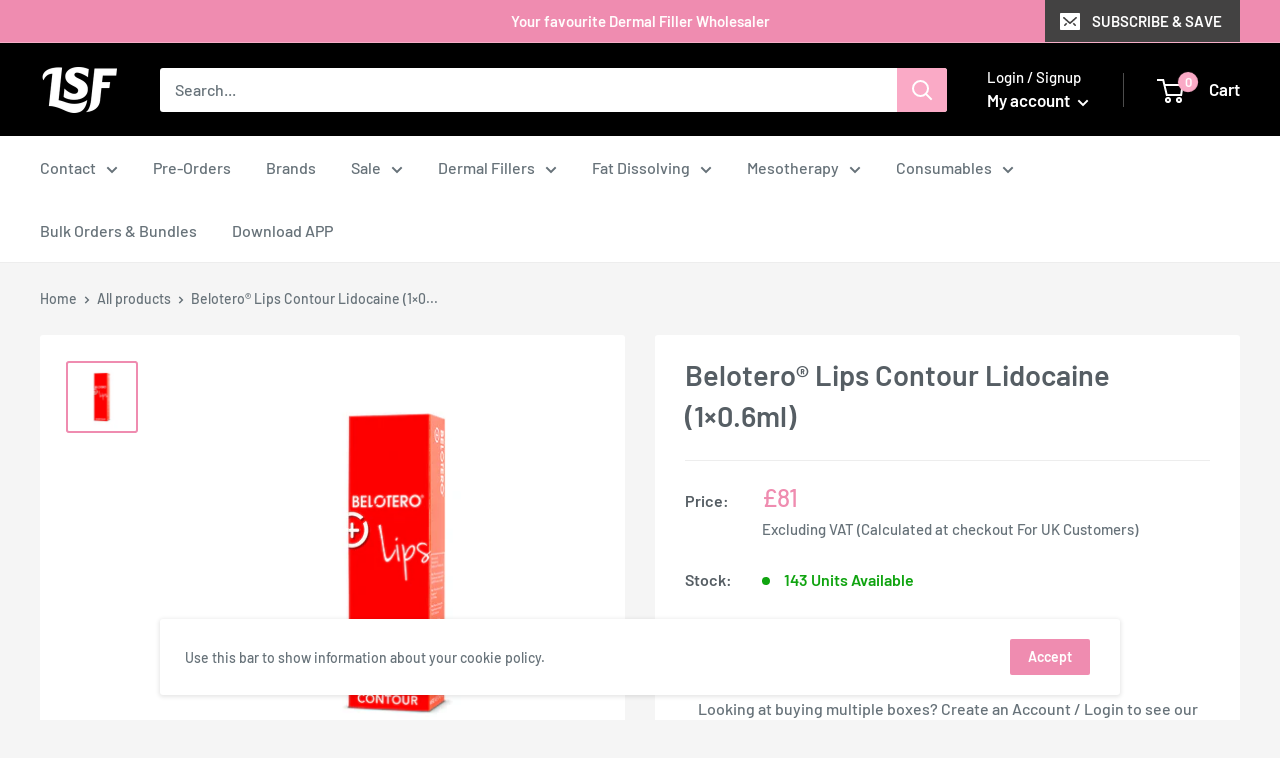

--- FILE ---
content_type: text/html; charset=utf-8
request_url: https://lsfdermalfillers.com/products/belotero%C2%AE-lips-contour-lidocaine-1-0-6ml
body_size: 38755
content:
<!doctype html>

<html class="no-js" lang="en">
  <head>
    <!-- Google tag (gtag.js) -->
<script async src="https://www.googletagmanager.com/gtag/js?id=AW-736857987"></script>
<script>
  window.dataLayer = window.dataLayer || [];
  function gtag(){dataLayer.push(arguments);}
  gtag('js', new Date());

  gtag('config', 'AW-736857987');
</script>
<!-- Google Tag Manager -->
<script>(function(w,d,s,l,i){w[l]=w[l]||[];w[l].push({'gtm.start':
new Date().getTime(),event:'gtm.js'});var f=d.getElementsByTagName(s)[0],
j=d.createElement(s),dl=l!='dataLayer'?'&l='+l:'';j.async=true;j.src=
'https://www.googletagmanager.com/gtm.js?id='+i+dl;f.parentNode.insertBefore(j,f);
})(window,document,'script','dataLayer','GTM-TP5ZHBK5');</script>
<!-- End Google Tag Manager -->

<!-- Start of Booster Apps Seo-0.1-->
<title>Belotero® Lips Contour Lidocaine (1×0.6ml) | LSF Dermal Fillers</title><meta name="description" content="Syringe 1 x 0,6 mlBelotero Lips Contour Lidocaine is a crosslinked hyaluronic acid dermal filler ideal for lip contouring and with the benefits of a more plump look to the lips. Belotero Lips Contour is designed to restore the outline of the lips ..." /><script type="application/ld+json">
  {
    "@context": "https://schema.org",
    "@type": "Organization",
    "name": "LSF Dermal Fillers",
    "url": "https://lsfdermalfillers.com",
    "description": "Buy Dermal Fillers online with 5 star service and pricing. At LSF Dermal Fillers we offer leading brands at the best prices with next working day delivery.  Our products are 100% authentic and our popular brands include Juvederm, Restylane, Profhilo and Saypha and many more.","image": "https://lsfdermalfillers.com/cdn/shop/t/46/assets/logo.png?v=4934",
      "logo": "https://lsfdermalfillers.com/cdn/shop/t/46/assets/logo.png?v=4934","sameAs": ["https://facebook.com/LSFDermalFillers", "https://instagram.com/lsfdermalfillers"],
    "telephone": "+44 (0) 333 577 3434",
    "address": {
      "@type": "PostalAddress",
      "streetAddress": "3 Brindley Court Dalewood Road, Lymedale Business Park",
      "addressLocality": "Newcastle",
      "addressRegion": "England",
      "postalCode": "ST5 9QA",
      "addressCountry": "United Kingdom"
    }
  }
</script>

<script type="application/ld+json">
  {
    "@context": "https://schema.org",
    "@type": "WebSite",
    "name": "LSF Dermal Fillers",
    "url": "https://lsfdermalfillers.com",
    "potentialAction": {
      "@type": "SearchAction",
      "query-input": "required name=query",
      "target": "https://lsfdermalfillers.com/search?q={query}"
    }
  }
</script><script type="application/ld+json">
  {
    "@context": "https://schema.org",
    "@type": "Product",
    "name": "Belotero® Lips Contour Lidocaine (1×0.6ml)",
    "brand": {"@type": "Brand","name": "LSF Dermal Fillers"},
    "sku": "LSF-630",
    "mpn": "",
    "description": "Syringe 1 x 0,6 mlBelotero Lips Contour Lidocaine is a crosslinked hyaluronic acid dermal filler ideal for lip contouring and with the benefits of a more plump look to the lips. Belotero Lips Contour is designed to restore the outline of the lips and enhance the natural lip shape for a more youthful look. This filler is used for lip contour in the mild oral commissures and to define the vermillion border. Belotero Lips contour contains lidocaine, which reduces the pain level and ensures a more comfortable treatment for the patient. Additionally, Belotero Lips Contour is part of a duo, combined with Belotero Lips Shape, use these to fillers in a combination to achieve subtle and natural lip enhancements.\nDispatch cut offs:Monday - Friday 3pm\nUK: 0333 577 3434Outside UK: 00 44 333 577 3434\nTrustpilot rating \nALL OUR PRODUCTS ARE CE MARKED \u0026amp;AND SUPPLIED BY EUROPEAN MAIN SUPPLIERS\nPlease beware the Instagram sellers with no website, no contact details claiming to sell legitimate product. If they ask you to pay by Paypal family and friends, then they are bogus!\nWe are proud to have a consistent 5 Star Trustpilot rating and can be contacted day or night. One of the directors will always call you back from their mobiles from home if you need something urgently.\nOur slogan #HereForYou is a mission statement!",
    "url": "https://lsfdermalfillers.com/products/belotero%C2%AE-lips-contour-lidocaine-1-0-6ml","image": "https://lsfdermalfillers.com/cdn/shop/products/Belotero-Lips-Contour_713fd46e-1b9a-4172-a9f7-9093767dd4b9_1000x.jpg?v=1663843760","itemCondition": "https://schema.org/NewCondition",
    "offers": [{
          "@type": "Offer","price": "81.00","priceCurrency": "GBP",
          "itemCondition": "https://schema.org/NewCondition",
          "url": "https://lsfdermalfillers.com/products/belotero%C2%AE-lips-contour-lidocaine-1-0-6ml?variant=30369367097398",
          "sku": "LSF-630",
          "mpn": "",
          "availability" : "https://schema.org/InStock",
          "priceValidUntil": "2026-02-26","gtin14": ""}]}
</script>
<!-- end of Booster Apps SEO -->

    <meta charset="utf-8">
    <meta name="viewport" content="width=device-width, initial-scale=1.0, height=device-height, minimum-scale=1.0, maximum-scale=5.0">
    <meta name="theme-color" content="#ef8cb0">
    
    <meta name="google-site-verification" content="cggHHgqfCWtu4JqLVhO5iAwk-KkdQJH7-mf7ospGOns" />
    <meta name="google-site-verification" content="gvTAdsJmXXgbEoCFd1golkUdvFheCmU_ExhCSKymT4g" />
    <!-- Global site tag (gtag.js) - Google Ads: 736857987 -->

    
  
    
    <!-- TrustBox script --> <script type="text/javascript" src="//widget.trustpilot.com/bootstrap/v5/tp.widget.bootstrap.min.js" async></script> <!-- End TrustBox script -->
<link rel="canonical" href="https://lsfdermalfillers.com/products/belotero%c2%ae-lips-contour-lidocaine-1-0-6ml"><link rel="shortcut icon" href="//lsfdermalfillers.com/cdn/shop/files/Favi_96x96.png?v=1614317864" type="image/png"><link rel="preload" as="style" href="//lsfdermalfillers.com/cdn/shop/t/46/assets/theme.css?v=179018460802971945441677694767">
    <link rel="preload" as="script" href="//lsfdermalfillers.com/cdn/shop/t/46/assets/theme.js?v=177250380797345757721677694767">
    <link rel="preconnect" href="https://cdn.shopify.com">
    <link rel="preconnect" href="https://fonts.shopifycdn.com">
    <link rel="dns-prefetch" href="https://productreviews.shopifycdn.com">
    <link rel="dns-prefetch" href="https://ajax.googleapis.com">
    <link rel="dns-prefetch" href="https://maps.googleapis.com">
    <link rel="dns-prefetch" href="https://maps.gstatic.com">

    <meta property="og:type" content="product">
  <meta property="og:title" content="Belotero® Lips Contour Lidocaine (1×0.6ml)"><meta property="og:image" content="http://lsfdermalfillers.com/cdn/shop/products/Belotero-Lips-Contour_713fd46e-1b9a-4172-a9f7-9093767dd4b9.jpg?v=1663843760">
    <meta property="og:image:secure_url" content="https://lsfdermalfillers.com/cdn/shop/products/Belotero-Lips-Contour_713fd46e-1b9a-4172-a9f7-9093767dd4b9.jpg?v=1663843760">
    <meta property="og:image:width" content="1000">
    <meta property="og:image:height" content="1000"><meta property="product:price:amount" content="81.00">
  <meta property="product:price:currency" content="GBP"><meta property="og:description" content="Syringe 1 x 0,6 mlBelotero Lips Contour Lidocaine is a crosslinked hyaluronic acid dermal filler ideal for lip contouring and with the benefits of a more plump look to the lips. Belotero Lips Contour is designed to restore the outline of the lips and enhance the natural lip shape for a more youthful look. This filler i"><meta property="og:url" content="https://lsfdermalfillers.com/products/belotero%c2%ae-lips-contour-lidocaine-1-0-6ml">
<meta property="og:site_name" content="LSF Dermal Fillers"><meta name="twitter:card" content="summary"><meta name="twitter:title" content="Belotero® Lips Contour Lidocaine (1×0.6ml)">
  <meta name="twitter:description" content="Syringe 1 x 0,6 mlBelotero Lips Contour Lidocaine is a crosslinked hyaluronic acid dermal filler ideal for lip contouring and with the benefits of a more plump look to the lips. Belotero Lips Contour is designed to restore the outline of the lips and enhance the natural lip shape for a more youthful look. This filler is used for lip contour in the mild oral commissures and to define the vermillion border. Belotero Lips contour contains lidocaine, which reduces the pain level and ensures a more comfortable treatment for the patient. Additionally, Belotero Lips Contour is part of a duo, combined with Belotero Lips Shape, use these to fillers in a combination to achieve subtle and natural lip enhancements. Dispatch cut offs:Monday - Friday 3pm UK: 0333 577 3434Outside UK: 00 44 333 577 3434 Trustpilot rating  ALL OUR PRODUCTS ARE CE MARKED">
  <meta name="twitter:image" content="https://lsfdermalfillers.com/cdn/shop/products/Belotero-Lips-Contour_713fd46e-1b9a-4172-a9f7-9093767dd4b9_600x600_crop_center.jpg?v=1663843760">
    <link rel="preload" href="//lsfdermalfillers.com/cdn/fonts/barlow/barlow_n6.329f582a81f63f125e63c20a5a80ae9477df68e1.woff2" as="font" type="font/woff2" crossorigin>
<link rel="preload" href="//lsfdermalfillers.com/cdn/fonts/barlow/barlow_n5.a193a1990790eba0cc5cca569d23799830e90f07.woff2" as="font" type="font/woff2" crossorigin>

<style>
  @font-face {
  font-family: Barlow;
  font-weight: 600;
  font-style: normal;
  font-display: swap;
  src: url("//lsfdermalfillers.com/cdn/fonts/barlow/barlow_n6.329f582a81f63f125e63c20a5a80ae9477df68e1.woff2") format("woff2"),
       url("//lsfdermalfillers.com/cdn/fonts/barlow/barlow_n6.0163402e36247bcb8b02716880d0b39568412e9e.woff") format("woff");
}

  @font-face {
  font-family: Barlow;
  font-weight: 500;
  font-style: normal;
  font-display: swap;
  src: url("//lsfdermalfillers.com/cdn/fonts/barlow/barlow_n5.a193a1990790eba0cc5cca569d23799830e90f07.woff2") format("woff2"),
       url("//lsfdermalfillers.com/cdn/fonts/barlow/barlow_n5.ae31c82169b1dc0715609b8cc6a610b917808358.woff") format("woff");
}

@font-face {
  font-family: Barlow;
  font-weight: 600;
  font-style: normal;
  font-display: swap;
  src: url("//lsfdermalfillers.com/cdn/fonts/barlow/barlow_n6.329f582a81f63f125e63c20a5a80ae9477df68e1.woff2") format("woff2"),
       url("//lsfdermalfillers.com/cdn/fonts/barlow/barlow_n6.0163402e36247bcb8b02716880d0b39568412e9e.woff") format("woff");
}

@font-face {
  font-family: Barlow;
  font-weight: 600;
  font-style: italic;
  font-display: swap;
  src: url("//lsfdermalfillers.com/cdn/fonts/barlow/barlow_i6.5a22bd20fb27bad4d7674cc6e666fb9c77d813bb.woff2") format("woff2"),
       url("//lsfdermalfillers.com/cdn/fonts/barlow/barlow_i6.1c8787fcb59f3add01a87f21b38c7ef797e3b3a1.woff") format("woff");
}


  @font-face {
  font-family: Barlow;
  font-weight: 700;
  font-style: normal;
  font-display: swap;
  src: url("//lsfdermalfillers.com/cdn/fonts/barlow/barlow_n7.691d1d11f150e857dcbc1c10ef03d825bc378d81.woff2") format("woff2"),
       url("//lsfdermalfillers.com/cdn/fonts/barlow/barlow_n7.4fdbb1cb7da0e2c2f88492243ffa2b4f91924840.woff") format("woff");
}

  @font-face {
  font-family: Barlow;
  font-weight: 500;
  font-style: italic;
  font-display: swap;
  src: url("//lsfdermalfillers.com/cdn/fonts/barlow/barlow_i5.714d58286997b65cd479af615cfa9bb0a117a573.woff2") format("woff2"),
       url("//lsfdermalfillers.com/cdn/fonts/barlow/barlow_i5.0120f77e6447d3b5df4bbec8ad8c2d029d87fb21.woff") format("woff");
}

  @font-face {
  font-family: Barlow;
  font-weight: 700;
  font-style: italic;
  font-display: swap;
  src: url("//lsfdermalfillers.com/cdn/fonts/barlow/barlow_i7.50e19d6cc2ba5146fa437a5a7443c76d5d730103.woff2") format("woff2"),
       url("//lsfdermalfillers.com/cdn/fonts/barlow/barlow_i7.47e9f98f1b094d912e6fd631cc3fe93d9f40964f.woff") format("woff");
}


  :root {
    --default-text-font-size : 15px;
    --base-text-font-size    : 16px;
    --heading-font-family    : Barlow, sans-serif;
    --heading-font-weight    : 600;
    --heading-font-style     : normal;
    --text-font-family       : Barlow, sans-serif;
    --text-font-weight       : 500;
    --text-font-style        : normal;
    --text-font-bolder-weight: 600;
    --text-link-decoration   : underline;

    --text-color               : #677279;
    --text-color-rgb           : 103, 114, 121;
    --heading-color            : #565e64;
    --border-color             : #ededed;
    --border-color-rgb         : 237, 237, 237;
    --form-border-color        : #e0e0e0;
    --accent-color             : #ef8cb0;
    --accent-color-rgb         : 239, 140, 176;
    --link-color               : #ef8cb0;
    --link-color-hover         : #e64982;
    --background               : #f5f5f5;
    --secondary-background     : #ffffff;
    --secondary-background-rgb : 255, 255, 255;
    --accent-background        : rgba(239, 140, 176, 0.08);

    --input-background: #ffffff;

    --error-color       : #ff0000;
    --error-background  : rgba(255, 0, 0, 0.07);
    --success-color     : #00aa00;
    --success-background: rgba(0, 170, 0, 0.11);

    --primary-button-background      : #faaac6;
    --primary-button-background-rgb  : 250, 170, 198;
    --primary-button-text-color      : #ffffff;
    --secondary-button-background    : #ef8cb0;
    --secondary-button-background-rgb: 239, 140, 176;
    --secondary-button-text-color    : #ffffff;

    --header-background      : #000000;
    --header-text-color      : #ffffff;
    --header-light-text-color: #ffffff;
    --header-border-color    : rgba(255, 255, 255, 0.3);
    --header-accent-color    : #faaac6;

    --footer-background-color:    #ffffff;
    --footer-heading-text-color:  #565e64;
    --footer-body-text-color:     #677279;
    --footer-accent-color:        #ef8cb0;
    --footer-accent-color-rgb:    239, 140, 176;
    --footer-border:              none;
    
    --flickity-arrow-color: #bababa;--product-on-sale-accent           : #fa6161;
    --product-on-sale-accent-rgb       : 250, 97, 97;
    --product-on-sale-color            : #000000;
    --product-in-stock-color           : #10a410;
    --product-low-stock-color          : #ee0000;
    --product-sold-out-color           : #44484a;
    --product-custom-label-1-background: #008a00;
    --product-custom-label-1-color     : #ffffff;
    --product-custom-label-2-background: #00a500;
    --product-custom-label-2-color     : #ffffff;
    --product-review-star-color        : #ffbd00;

    --mobile-container-gutter : 20px;
    --desktop-container-gutter: 40px;
  }
</style>

<script>
  // IE11 does not have support for CSS variables, so we have to polyfill them
  if (!(((window || {}).CSS || {}).supports && window.CSS.supports('(--a: 0)'))) {
    const script = document.createElement('script');
    script.type = 'text/javascript';
    script.src = 'https://cdn.jsdelivr.net/npm/css-vars-ponyfill@2';
    script.onload = function() {
      cssVars({});
    };

    document.getElementsByTagName('head')[0].appendChild(script);
  }
</script>


    <script>window.performance && window.performance.mark && window.performance.mark('shopify.content_for_header.start');</script><meta name="facebook-domain-verification" content="g9mqd1jqik4nxj59mhxc8q50klq7ol">
<meta name="facebook-domain-verification" content="9i4vgtaxiimnxvjue2zqd7tol1ker3">
<meta id="shopify-digital-wallet" name="shopify-digital-wallet" content="/20147044406/digital_wallets/dialog">
<link rel="alternate" hreflang="x-default" href="https://lsfdermalfillers.com/products/belotero%C2%AE-lips-contour-lidocaine-1-0-6ml">
<link rel="alternate" hreflang="en" href="https://lsfdermalfillers.com/products/belotero%C2%AE-lips-contour-lidocaine-1-0-6ml">
<link rel="alternate" hreflang="en-US" href="https://lsfdermalfillers.com/en-us/products/belotero%C2%AE-lips-contour-lidocaine-1-0-6ml">
<link rel="alternate" type="application/json+oembed" href="https://lsfdermalfillers.com/products/belotero%c2%ae-lips-contour-lidocaine-1-0-6ml.oembed">
<script async="async" src="/checkouts/internal/preloads.js?locale=en-GB"></script>
<script id="shopify-features" type="application/json">{"accessToken":"b382384057cf8eb93f25da224739e206","betas":["rich-media-storefront-analytics"],"domain":"lsfdermalfillers.com","predictiveSearch":true,"shopId":20147044406,"locale":"en"}</script>
<script>var Shopify = Shopify || {};
Shopify.shop = "avalanche-beauty.myshopify.com";
Shopify.locale = "en";
Shopify.currency = {"active":"GBP","rate":"1.0"};
Shopify.country = "GB";
Shopify.theme = {"name":"LSF (2023) - V1","id":124579479606,"schema_name":"Warehouse","schema_version":"1.15.0","theme_store_id":871,"role":"main"};
Shopify.theme.handle = "null";
Shopify.theme.style = {"id":null,"handle":null};
Shopify.cdnHost = "lsfdermalfillers.com/cdn";
Shopify.routes = Shopify.routes || {};
Shopify.routes.root = "/";</script>
<script type="module">!function(o){(o.Shopify=o.Shopify||{}).modules=!0}(window);</script>
<script>!function(o){function n(){var o=[];function n(){o.push(Array.prototype.slice.apply(arguments))}return n.q=o,n}var t=o.Shopify=o.Shopify||{};t.loadFeatures=n(),t.autoloadFeatures=n()}(window);</script>
<script id="shop-js-analytics" type="application/json">{"pageType":"product"}</script>
<script defer="defer" async type="module" src="//lsfdermalfillers.com/cdn/shopifycloud/shop-js/modules/v2/client.init-shop-cart-sync_BT-GjEfc.en.esm.js"></script>
<script defer="defer" async type="module" src="//lsfdermalfillers.com/cdn/shopifycloud/shop-js/modules/v2/chunk.common_D58fp_Oc.esm.js"></script>
<script defer="defer" async type="module" src="//lsfdermalfillers.com/cdn/shopifycloud/shop-js/modules/v2/chunk.modal_xMitdFEc.esm.js"></script>
<script type="module">
  await import("//lsfdermalfillers.com/cdn/shopifycloud/shop-js/modules/v2/client.init-shop-cart-sync_BT-GjEfc.en.esm.js");
await import("//lsfdermalfillers.com/cdn/shopifycloud/shop-js/modules/v2/chunk.common_D58fp_Oc.esm.js");
await import("//lsfdermalfillers.com/cdn/shopifycloud/shop-js/modules/v2/chunk.modal_xMitdFEc.esm.js");

  window.Shopify.SignInWithShop?.initShopCartSync?.({"fedCMEnabled":true,"windoidEnabled":true});

</script>
<script>(function() {
  var isLoaded = false;
  function asyncLoad() {
    if (isLoaded) return;
    isLoaded = true;
    var urls = ["https:\/\/js.smile.io\/v1\/smile-shopify.js?shop=avalanche-beauty.myshopify.com","https:\/\/ecommplugins-scripts.trustpilot.com\/v2.1\/js\/header.min.js?settings=eyJrZXkiOiJYQkZ1bVVON095bHg0ZnlQIiwicyI6InNrdSJ9\u0026shop=avalanche-beauty.myshopify.com","https:\/\/ecommplugins-trustboxsettings.trustpilot.com\/avalanche-beauty.myshopify.com.js?settings=1677654261623\u0026shop=avalanche-beauty.myshopify.com","https:\/\/widget.trustpilot.com\/bootstrap\/v5\/tp.widget.sync.bootstrap.min.js?shop=avalanche-beauty.myshopify.com","https:\/\/chimpstatic.com\/mcjs-connected\/js\/users\/f374728c758ea99678e15f0ab\/c05bc73804a291094fae417b7.js?shop=avalanche-beauty.myshopify.com","https:\/\/currency.conversionbear.com\/script?app=currency\u0026shop=avalanche-beauty.myshopify.com","https:\/\/static.klaviyo.com\/onsite\/js\/klaviyo.js?company_id=U4b9E5\u0026shop=avalanche-beauty.myshopify.com","https:\/\/static.klaviyo.com\/onsite\/js\/klaviyo.js?company_id=U4b9E5\u0026shop=avalanche-beauty.myshopify.com","https:\/\/www.apps.maquae.com\/AIO\/public\/js\/aio.js?shop=avalanche-beauty.myshopify.com","https:\/\/cdn.tabarn.app\/cdn\/automatic-discount\/automatic-discount-v2.min.js?shop=avalanche-beauty.myshopify.com","https:\/\/d3p29gcwgas9m8.cloudfront.net\/assets\/js\/index.js?shop=avalanche-beauty.myshopify.com","https:\/\/assets.tapcart.com\/__tc-ck-loader\/index.js?appId=RcVLgw8Dpi\u0026environment=production\u0026shop=avalanche-beauty.myshopify.com","https:\/\/cdn.pushowl.com\/latest\/sdks\/pushowl-shopify.js?subdomain=avalanche-beauty\u0026environment=production\u0026guid=f54a4f22-3d98-4ea2-af70-d45bbcf186b1\u0026shop=avalanche-beauty.myshopify.com","https:\/\/timer.good-apps.co\/storage\/js\/good_apps_timer-avalanche-beauty.myshopify.com.js?ver=64\u0026shop=avalanche-beauty.myshopify.com"];
    for (var i = 0; i < urls.length; i++) {
      var s = document.createElement('script');
      s.type = 'text/javascript';
      s.async = true;
      s.src = urls[i];
      var x = document.getElementsByTagName('script')[0];
      x.parentNode.insertBefore(s, x);
    }
  };
  if(window.attachEvent) {
    window.attachEvent('onload', asyncLoad);
  } else {
    window.addEventListener('load', asyncLoad, false);
  }
})();</script>
<script id="__st">var __st={"a":20147044406,"offset":0,"reqid":"f32e12aa-baf7-4029-815e-f13a6dfb6ac7-1769497251","pageurl":"lsfdermalfillers.com\/products\/belotero%C2%AE-lips-contour-lidocaine-1-0-6ml","u":"0356040bc1b6","p":"product","rtyp":"product","rid":4179855966262};</script>
<script>window.ShopifyPaypalV4VisibilityTracking = true;</script>
<script id="captcha-bootstrap">!function(){'use strict';const t='contact',e='account',n='new_comment',o=[[t,t],['blogs',n],['comments',n],[t,'customer']],c=[[e,'customer_login'],[e,'guest_login'],[e,'recover_customer_password'],[e,'create_customer']],r=t=>t.map((([t,e])=>`form[action*='/${t}']:not([data-nocaptcha='true']) input[name='form_type'][value='${e}']`)).join(','),a=t=>()=>t?[...document.querySelectorAll(t)].map((t=>t.form)):[];function s(){const t=[...o],e=r(t);return a(e)}const i='password',u='form_key',d=['recaptcha-v3-token','g-recaptcha-response','h-captcha-response',i],f=()=>{try{return window.sessionStorage}catch{return}},m='__shopify_v',_=t=>t.elements[u];function p(t,e,n=!1){try{const o=window.sessionStorage,c=JSON.parse(o.getItem(e)),{data:r}=function(t){const{data:e,action:n}=t;return t[m]||n?{data:e,action:n}:{data:t,action:n}}(c);for(const[e,n]of Object.entries(r))t.elements[e]&&(t.elements[e].value=n);n&&o.removeItem(e)}catch(o){console.error('form repopulation failed',{error:o})}}const l='form_type',E='cptcha';function T(t){t.dataset[E]=!0}const w=window,h=w.document,L='Shopify',v='ce_forms',y='captcha';let A=!1;((t,e)=>{const n=(g='f06e6c50-85a8-45c8-87d0-21a2b65856fe',I='https://cdn.shopify.com/shopifycloud/storefront-forms-hcaptcha/ce_storefront_forms_captcha_hcaptcha.v1.5.2.iife.js',D={infoText:'Protected by hCaptcha',privacyText:'Privacy',termsText:'Terms'},(t,e,n)=>{const o=w[L][v],c=o.bindForm;if(c)return c(t,g,e,D).then(n);var r;o.q.push([[t,g,e,D],n]),r=I,A||(h.body.append(Object.assign(h.createElement('script'),{id:'captcha-provider',async:!0,src:r})),A=!0)});var g,I,D;w[L]=w[L]||{},w[L][v]=w[L][v]||{},w[L][v].q=[],w[L][y]=w[L][y]||{},w[L][y].protect=function(t,e){n(t,void 0,e),T(t)},Object.freeze(w[L][y]),function(t,e,n,w,h,L){const[v,y,A,g]=function(t,e,n){const i=e?o:[],u=t?c:[],d=[...i,...u],f=r(d),m=r(i),_=r(d.filter((([t,e])=>n.includes(e))));return[a(f),a(m),a(_),s()]}(w,h,L),I=t=>{const e=t.target;return e instanceof HTMLFormElement?e:e&&e.form},D=t=>v().includes(t);t.addEventListener('submit',(t=>{const e=I(t);if(!e)return;const n=D(e)&&!e.dataset.hcaptchaBound&&!e.dataset.recaptchaBound,o=_(e),c=g().includes(e)&&(!o||!o.value);(n||c)&&t.preventDefault(),c&&!n&&(function(t){try{if(!f())return;!function(t){const e=f();if(!e)return;const n=_(t);if(!n)return;const o=n.value;o&&e.removeItem(o)}(t);const e=Array.from(Array(32),(()=>Math.random().toString(36)[2])).join('');!function(t,e){_(t)||t.append(Object.assign(document.createElement('input'),{type:'hidden',name:u})),t.elements[u].value=e}(t,e),function(t,e){const n=f();if(!n)return;const o=[...t.querySelectorAll(`input[type='${i}']`)].map((({name:t})=>t)),c=[...d,...o],r={};for(const[a,s]of new FormData(t).entries())c.includes(a)||(r[a]=s);n.setItem(e,JSON.stringify({[m]:1,action:t.action,data:r}))}(t,e)}catch(e){console.error('failed to persist form',e)}}(e),e.submit())}));const S=(t,e)=>{t&&!t.dataset[E]&&(n(t,e.some((e=>e===t))),T(t))};for(const o of['focusin','change'])t.addEventListener(o,(t=>{const e=I(t);D(e)&&S(e,y())}));const B=e.get('form_key'),M=e.get(l),P=B&&M;t.addEventListener('DOMContentLoaded',(()=>{const t=y();if(P)for(const e of t)e.elements[l].value===M&&p(e,B);[...new Set([...A(),...v().filter((t=>'true'===t.dataset.shopifyCaptcha))])].forEach((e=>S(e,t)))}))}(h,new URLSearchParams(w.location.search),n,t,e,['guest_login'])})(!0,!0)}();</script>
<script integrity="sha256-4kQ18oKyAcykRKYeNunJcIwy7WH5gtpwJnB7kiuLZ1E=" data-source-attribution="shopify.loadfeatures" defer="defer" src="//lsfdermalfillers.com/cdn/shopifycloud/storefront/assets/storefront/load_feature-a0a9edcb.js" crossorigin="anonymous"></script>
<script data-source-attribution="shopify.dynamic_checkout.dynamic.init">var Shopify=Shopify||{};Shopify.PaymentButton=Shopify.PaymentButton||{isStorefrontPortableWallets:!0,init:function(){window.Shopify.PaymentButton.init=function(){};var t=document.createElement("script");t.src="https://lsfdermalfillers.com/cdn/shopifycloud/portable-wallets/latest/portable-wallets.en.js",t.type="module",document.head.appendChild(t)}};
</script>
<script data-source-attribution="shopify.dynamic_checkout.buyer_consent">
  function portableWalletsHideBuyerConsent(e){var t=document.getElementById("shopify-buyer-consent"),n=document.getElementById("shopify-subscription-policy-button");t&&n&&(t.classList.add("hidden"),t.setAttribute("aria-hidden","true"),n.removeEventListener("click",e))}function portableWalletsShowBuyerConsent(e){var t=document.getElementById("shopify-buyer-consent"),n=document.getElementById("shopify-subscription-policy-button");t&&n&&(t.classList.remove("hidden"),t.removeAttribute("aria-hidden"),n.addEventListener("click",e))}window.Shopify?.PaymentButton&&(window.Shopify.PaymentButton.hideBuyerConsent=portableWalletsHideBuyerConsent,window.Shopify.PaymentButton.showBuyerConsent=portableWalletsShowBuyerConsent);
</script>
<script>
  function portableWalletsCleanup(e){e&&e.src&&console.error("Failed to load portable wallets script "+e.src);var t=document.querySelectorAll("shopify-accelerated-checkout .shopify-payment-button__skeleton, shopify-accelerated-checkout-cart .wallet-cart-button__skeleton"),e=document.getElementById("shopify-buyer-consent");for(let e=0;e<t.length;e++)t[e].remove();e&&e.remove()}function portableWalletsNotLoadedAsModule(e){e instanceof ErrorEvent&&"string"==typeof e.message&&e.message.includes("import.meta")&&"string"==typeof e.filename&&e.filename.includes("portable-wallets")&&(window.removeEventListener("error",portableWalletsNotLoadedAsModule),window.Shopify.PaymentButton.failedToLoad=e,"loading"===document.readyState?document.addEventListener("DOMContentLoaded",window.Shopify.PaymentButton.init):window.Shopify.PaymentButton.init())}window.addEventListener("error",portableWalletsNotLoadedAsModule);
</script>

<script type="module" src="https://lsfdermalfillers.com/cdn/shopifycloud/portable-wallets/latest/portable-wallets.en.js" onError="portableWalletsCleanup(this)" crossorigin="anonymous"></script>
<script nomodule>
  document.addEventListener("DOMContentLoaded", portableWalletsCleanup);
</script>

<link id="shopify-accelerated-checkout-styles" rel="stylesheet" media="screen" href="https://lsfdermalfillers.com/cdn/shopifycloud/portable-wallets/latest/accelerated-checkout-backwards-compat.css" crossorigin="anonymous">
<style id="shopify-accelerated-checkout-cart">
        #shopify-buyer-consent {
  margin-top: 1em;
  display: inline-block;
  width: 100%;
}

#shopify-buyer-consent.hidden {
  display: none;
}

#shopify-subscription-policy-button {
  background: none;
  border: none;
  padding: 0;
  text-decoration: underline;
  font-size: inherit;
  cursor: pointer;
}

#shopify-subscription-policy-button::before {
  box-shadow: none;
}

      </style>

<script>window.performance && window.performance.mark && window.performance.mark('shopify.content_for_header.end');</script>
<script type="text/javascript">window.moneyFormat = "<span class='money conversion-bear-money'>£{{amount}}</span>";
  window.shopCurrency = "GBP";
  window.assetsUrl = '//lsfdermalfillers.com/cdn/shop/t/46/assets/';
</script>
<script>
  window.globoRelatedProductsConfig = {
    apiUrl: "https://related-products.globosoftware.net/api",
    alternateApiUrl: "https://related-products.globosoftware.net",
    shop: "avalanche-beauty.myshopify.com",
    shopNumber: 30783,
    domain: "lsfdermalfillers.com",
    customer:null,
    urls: {
      search: "\/search",
      collection: "\/collections",
    },
    page: 'product',
    translation: {"add_to_cart":"Add to cart","added_to_cart":"Added to cart","add_selected_to_cart":"Add selected to cart","added_selected_to_cart":"Added selected to cart","sale":"Sale","total_price":"Total price:","this_item":"This item:","sold_out":"Sold out"},
    settings: {"redirect":true,"new_tab":true,"image_ratio":"400:500","visible_tags":null,"hidden_tags":null,"exclude_tags":null,"carousel_autoplay":false,"carousel_loop":true,"carousel_items":5,"sold_out":false,"discount":{"enable":false,"condition":"any","type":"percentage","value":10}},
    manualRecommendations: {},
    boughtTogetherIds: {},
    trendingProducts: [6651570323510,4252191916086,4252195979318,4252195192886,4179946307638,4179947651126,4177602347062,4850408914998,6687181439030,4821127397430,6651872837686,6583120101430,6695550124086,6601994338358,4179946799158,4179945127990,6658236579894,4868745199670,4805412782134,6594799075382,4340776239158,4252211609654,4868520935478,6675931758646,6616958468150,4179945717814,6687180357686,4670349344822,4253873340470,4253873733686,4179939131446,4252210921526,6702806040630,6626642722870,4252192079926,4821129592886,4253874061366,4253870325814,4850408718390,6682591232054,6711415078966,6711375364150,6711428513846,4320582860854,4179927367734,6680309628982,6727103119414,4868551901238,4439809949750,4177592614966,4179857047606,4253872193590,4246627385398,4252215738422,6640692953142,4821130870838,4179854131254,6676304199734,6702798667830,4253872717878,6577665802294,4398989475894,4252201615414,6750093836342,4307757400118,6752563298358,6725119770678,4850408554550,4452279222326,4850408390710,4452282662966,4913420664886,4850409308214,4837738381366,4850408751158,4850409406518,4177499062326,4839271858230,4741343117366,4805432868918,4177613684790,6706753667126,4179942768694,6648536432694,6738482724918,4333294452790,4713836249142,6711432216630,6702794866742,6702813151286,6594798387254,4246627221558,4252197486646,4253871570998,4252200861750,4913419485238,4386421276726,6711424319542,4179947192374,4253870227510],
    productBoughtTogether: {"type":"product_bought_together","enable":true,"title":{"text":"Frequently Bought Together","color":"#212121","fontSize":"25","align":"left"},"subtitle":{"text":null,"color":"#212121","fontSize":"18"},"limit":10,"maxWidth":1170,"conditions":[{"id":"bought_together","status":0},{"id":"manual","status":1},{"id":"vendor","type":"same","status":0},{"id":"type","type":"same","status":0},{"id":"collection","type":"same","status":0},{"id":"tags","type":"same","status":0},{"id":"global","status":0}],"template":{"id":"3","elements":["price","addToCartBtn","variantSelector","saleLabel"],"productTitle":{"fontSize":"15","color":"#212121"},"productPrice":{"fontSize":"14","color":"#212121"},"productOldPrice":{"fontSize":16,"color":"#919191"},"button":{"fontSize":"14","color":"#ffffff","backgroundColor":"#212121"},"saleLabel":{"color":"#fff","backgroundColor":"#c00000"},"this_item":true,"selected":true},"random":false,"discount":true},
    productRelated: {"type":"product_related","enable":false,"title":{"text":"Related products","color":"#212121","fontSize":"25","align":"center"},"subtitle":{"text":"","color":"#212121","fontSize":"18"},"limit":10,"maxWidth":1170,"conditions":[{"id":"manual","status":0},{"id":"bought_together","status":0},{"id":"vendor","type":"same","status":1},{"id":"type","type":"same","status":1},{"id":"collection","type":"same","status":1},{"id":"tags","type":"same","status":1},{"id":"global","status":1}],"template":{"id":"1","elements":["price","addToCartBtn","variantSelector","saleLabel"],"productTitle":{"fontSize":"15","color":"#212121"},"productPrice":{"fontSize":"14","color":"#212121"},"productOldPrice":{"fontSize":16,"color":"#919191"},"button":{"fontSize":"14","color":"#ffffff","backgroundColor":"#212121"},"saleLabel":{"color":"#fff","backgroundColor":"#c00000"},"this_item":false,"selected":false},"random":false,"discount":false},
    cart: {"type":"cart","enable":false,"title":{"text":"What else do you need?","color":"#212121","fontSize":"20","align":"left"},"subtitle":{"text":"","color":"#212121","fontSize":"18"},"limit":10,"maxWidth":1170,"conditions":[{"id":"manual","status":1},{"id":"bought_together","status":1},{"id":"tags","type":"same","status":1},{"id":"global","status":1}],"template":{"id":"3","elements":["price","addToCartBtn","variantSelector","saleLabel"],"productTitle":{"fontSize":"14","color":"#212121"},"productPrice":{"fontSize":"14","color":"#212121"},"productOldPrice":{"fontSize":16,"color":"#919191"},"button":{"fontSize":"15","color":"#ffffff","backgroundColor":"#212121"},"saleLabel":{"color":"#fff","backgroundColor":"#c00000"},"this_item":true,"selected":true},"random":false,"discount":false},
    basis_collection_handle: 'all',
    widgets: [],
    view_name: 'globo.alsobought',
    cart_properties_name: '_bundle',
    discounted_ids: [],
    discount_min_amount: 0,data: {
      ids: ["4179855966262"],
      vendors: ["LSF Dermal Fillers"],
      types: [""],
      tags: ["__stock:300","Brand_Belotero®","Treatment Area_Lip Contouring","Treatment Area_Lips","Treatment Area_Moderate Perioral Lines","UK Discounts"],
      collections: []
    },product: {
        id: "4179855966262",
        title: "Belotero® Lips Contour Lidocaine (1×0.6ml)",
        handle: "belotero®-lips-contour-lidocaine-1-0-6ml",
        price: 8100,
        compare_at_price: 0,
        images: ["//lsfdermalfillers.com/cdn/shop/products/Belotero-Lips-Contour_713fd46e-1b9a-4172-a9f7-9093767dd4b9.jpg?v=1663843760"],
        variants: [{"id":30369367097398,"title":"Default Title","option1":"Default Title","option2":null,"option3":null,"sku":"LSF-630","requires_shipping":true,"taxable":true,"featured_image":null,"available":true,"name":"Belotero® Lips Contour Lidocaine (1×0.6ml)","public_title":null,"options":["Default Title"],"price":8100,"weight":47,"compare_at_price":0,"inventory_management":"shopify","barcode":null,"requires_selling_plan":false,"selling_plan_allocations":[]}],
        available: true,
        vendor: "LSF Dermal Fillers",
        product_type: "",
        tags: ["__stock:300","Brand_Belotero®","Treatment Area_Lip Contouring","Treatment Area_Lips","Treatment Area_Moderate Perioral Lines","UK Discounts"]
      },no_image_url: "https://cdn.shopify.com/s/images/admin/no-image-large.gif"
  };
</script>
<script>globoRelatedProductsConfig.data.collections = globoRelatedProductsConfig.data.collections.concat(["approved-for-australia","available-now","belotero®","black-november-10-off","dermal-fillers","discount-codes","globo_basis_collection","sale-prices","lsf-dermal-fillers","uk-discounts"]);globoRelatedProductsConfig.boughtTogetherIds[4179855966262] =false;
</script>
<script defer src="//lsfdermalfillers.com/cdn/shop/t/46/assets/globo.alsobought.data.js?v=34839723098975496821677694767" type="text/javascript"></script>
<script defer src="//lsfdermalfillers.com/cdn/shop/t/46/assets/globo.alsobought.js?v=124615275777468732171677694767" type="text/javascript"></script>
<link rel="preload stylesheet" href="//lsfdermalfillers.com/cdn/shop/t/46/assets/globo.alsobought.css?v=54146740475890466581677694767" as="style">

<script id="bold-platform-data" type="application/json">
    {
        "shop": {
            "domain": "lsfdermalfillers.com",
            "permanent_domain": "avalanche-beauty.myshopify.com",
            "url": "https://lsfdermalfillers.com",
            "secure_url": "https://lsfdermalfillers.com",
            "money_format": "\u003cspan class=\"money conversion-bear-money\"\u003e£{{amount}}\u003c\/span\u003e",
            "currency": "GBP"
        },
        "customer": {
            "id": null,
            "tags": null
        },
        "cart": {"note":null,"attributes":{},"original_total_price":0,"total_price":0,"total_discount":0,"total_weight":0.0,"item_count":0,"items":[],"requires_shipping":false,"currency":"GBP","items_subtotal_price":0,"cart_level_discount_applications":[],"checkout_charge_amount":0},
        "template": "product",
        "product": {"id":4179855966262,"title":"Belotero® Lips Contour Lidocaine (1×0.6ml)","handle":"belotero®-lips-contour-lidocaine-1-0-6ml","description":"\u003cp\u003e\u003cmeta charset=\"utf-8\"\u003e\u003cstrong\u003eSyringe 1 x 0,6 ml\u003c\/strong\u003e\u003cbr\u003e\u003cspan\u003eBelotero Lips Contour Lidocaine is a crosslinked hyaluronic acid dermal filler ideal for lip contouring and with the benefits of a more plump look to the lips. Belotero Lips Contour is designed to restore the outline of the lips and enhance the natural lip shape for a more youthful look. This filler is used for lip contour in the mild oral commissures and to define the vermillion border. Belotero Lips contour contains lidocaine, which reduces the pain level and ensures a more comfortable treatment for the patient. Additionally, Belotero Lips Contour is part of a duo, combined with Belotero Lips Shape, use these to fillers in a combination to achieve subtle and natural lip enhancements.\u003c\/span\u003e\u003c\/p\u003e\n\u003cp\u003e\u003cstrong\u003eDispatch cut offs:\u003c\/strong\u003e\u003cbr data-mce-fragment=\"1\"\u003eMonday - Friday 3pm\u003cbr\u003e\u003c\/p\u003e\n\u003cp class=\"p2\"\u003e\u003cb\u003eUK:\u003c\/b\u003e 0333 577 3434\u003cbr\u003e\u003cb\u003eOutside UK:\u003c\/b\u003e 00 44 333 577 3434\u003c\/p\u003e\n\u003cp class=\"p2\"\u003e\u003cspan class=\"s2\"\u003e\u003ca aria-describedby=\"a11y-new-window-message\" href=\"https:\/\/uk.trustpilot.com\/review\/lsfdermalfillers.com\" data-mce-href=\"https:\/\/uk.trustpilot.com\/review\/lsfdermalfillers.com\" target=\"_blank\"\u003eTrustpilot rating \u003c\/a\u003e\u003c\/span\u003e\u003cspan class=\"s3\"\u003e\u003cbr\u003e\u003c\/span\u003e\u003c\/p\u003e\n\u003cp class=\"p1\"\u003e\u003cb\u003eALL OUR PRODUCTS ARE CE MARKED \u0026amp;\u003cbr\u003eAND SUPPLIED BY EUROPEAN MAIN SUPPLIERS\u003c\/b\u003e\u003c\/p\u003e\n\u003cp class=\"p2\"\u003ePlease beware the Instagram sellers with no website, no contact details claiming to sell legitimate product. If they ask you to pay by Paypal family and friends, then they are bogus!\u003c\/p\u003e\n\u003cp class=\"p2\"\u003eWe are proud to have a consistent 5 Star Trustpilot rating and can be contacted day or night. One of the directors will always call you back from their mobiles from home if you need something urgently.\u003c\/p\u003e\n\u003cp class=\"p2\"\u003eOur slogan #HereForYou is a mission statement!\u003c\/p\u003e","published_at":"2019-10-09T14:02:20+01:00","created_at":"2019-10-09T14:02:20+01:00","vendor":"LSF Dermal Fillers","type":"","tags":["__stock:300","Brand_Belotero®","Treatment Area_Lip Contouring","Treatment Area_Lips","Treatment Area_Moderate Perioral Lines","UK Discounts"],"price":8100,"price_min":8100,"price_max":8100,"available":true,"price_varies":false,"compare_at_price":0,"compare_at_price_min":0,"compare_at_price_max":0,"compare_at_price_varies":false,"variants":[{"id":30369367097398,"title":"Default Title","option1":"Default Title","option2":null,"option3":null,"sku":"LSF-630","requires_shipping":true,"taxable":true,"featured_image":null,"available":true,"name":"Belotero® Lips Contour Lidocaine (1×0.6ml)","public_title":null,"options":["Default Title"],"price":8100,"weight":47,"compare_at_price":0,"inventory_management":"shopify","barcode":null,"requires_selling_plan":false,"selling_plan_allocations":[]}],"images":["\/\/lsfdermalfillers.com\/cdn\/shop\/products\/Belotero-Lips-Contour_713fd46e-1b9a-4172-a9f7-9093767dd4b9.jpg?v=1663843760"],"featured_image":"\/\/lsfdermalfillers.com\/cdn\/shop\/products\/Belotero-Lips-Contour_713fd46e-1b9a-4172-a9f7-9093767dd4b9.jpg?v=1663843760","options":["Title"],"media":[{"alt":"Belotero® Lips Contour Lidocaine (1×0.6ml) - LSF Dermal Fillers","id":23733132918838,"position":1,"preview_image":{"aspect_ratio":1.0,"height":1000,"width":1000,"src":"\/\/lsfdermalfillers.com\/cdn\/shop\/products\/Belotero-Lips-Contour_713fd46e-1b9a-4172-a9f7-9093767dd4b9.jpg?v=1663843760"},"aspect_ratio":1.0,"height":1000,"media_type":"image","src":"\/\/lsfdermalfillers.com\/cdn\/shop\/products\/Belotero-Lips-Contour_713fd46e-1b9a-4172-a9f7-9093767dd4b9.jpg?v=1663843760","width":1000}],"requires_selling_plan":false,"selling_plan_groups":[],"content":"\u003cp\u003e\u003cmeta charset=\"utf-8\"\u003e\u003cstrong\u003eSyringe 1 x 0,6 ml\u003c\/strong\u003e\u003cbr\u003e\u003cspan\u003eBelotero Lips Contour Lidocaine is a crosslinked hyaluronic acid dermal filler ideal for lip contouring and with the benefits of a more plump look to the lips. Belotero Lips Contour is designed to restore the outline of the lips and enhance the natural lip shape for a more youthful look. This filler is used for lip contour in the mild oral commissures and to define the vermillion border. Belotero Lips contour contains lidocaine, which reduces the pain level and ensures a more comfortable treatment for the patient. Additionally, Belotero Lips Contour is part of a duo, combined with Belotero Lips Shape, use these to fillers in a combination to achieve subtle and natural lip enhancements.\u003c\/span\u003e\u003c\/p\u003e\n\u003cp\u003e\u003cstrong\u003eDispatch cut offs:\u003c\/strong\u003e\u003cbr data-mce-fragment=\"1\"\u003eMonday - Friday 3pm\u003cbr\u003e\u003c\/p\u003e\n\u003cp class=\"p2\"\u003e\u003cb\u003eUK:\u003c\/b\u003e 0333 577 3434\u003cbr\u003e\u003cb\u003eOutside UK:\u003c\/b\u003e 00 44 333 577 3434\u003c\/p\u003e\n\u003cp class=\"p2\"\u003e\u003cspan class=\"s2\"\u003e\u003ca aria-describedby=\"a11y-new-window-message\" href=\"https:\/\/uk.trustpilot.com\/review\/lsfdermalfillers.com\" data-mce-href=\"https:\/\/uk.trustpilot.com\/review\/lsfdermalfillers.com\" target=\"_blank\"\u003eTrustpilot rating \u003c\/a\u003e\u003c\/span\u003e\u003cspan class=\"s3\"\u003e\u003cbr\u003e\u003c\/span\u003e\u003c\/p\u003e\n\u003cp class=\"p1\"\u003e\u003cb\u003eALL OUR PRODUCTS ARE CE MARKED \u0026amp;\u003cbr\u003eAND SUPPLIED BY EUROPEAN MAIN SUPPLIERS\u003c\/b\u003e\u003c\/p\u003e\n\u003cp class=\"p2\"\u003ePlease beware the Instagram sellers with no website, no contact details claiming to sell legitimate product. If they ask you to pay by Paypal family and friends, then they are bogus!\u003c\/p\u003e\n\u003cp class=\"p2\"\u003eWe are proud to have a consistent 5 Star Trustpilot rating and can be contacted day or night. One of the directors will always call you back from their mobiles from home if you need something urgently.\u003c\/p\u003e\n\u003cp class=\"p2\"\u003eOur slogan #HereForYou is a mission statement!\u003c\/p\u003e"},
        "collection": null
    }
</script>
<style>
    .money[data-product-id], .money[data-product-handle], .money[data-variant-id], .money[data-line-index], .money[data-cart-total] {
        animation: moneyAnimation 0s 2s forwards;
        visibility: hidden;
    }
    @keyframes moneyAnimation {
        to   { visibility: visible; }
    }
</style>
<script src="https://static.boldcommerce.com/bold-platform/sf/pr.js" type="text/javascript"></script><link rel="stylesheet" href="//lsfdermalfillers.com/cdn/shop/t/46/assets/theme.css?v=179018460802971945441677694767">

    
  <script type="application/ld+json">
  {
    "@context": "http://schema.org",
    "@type": "Product",
    "offers": [{
          "@type": "Offer",
          "name": "Default Title",
          "availability":"https://schema.org/InStock",
          "price": 81.0,
          "priceCurrency": "GBP",
          "priceValidUntil": "2026-02-06","sku": "LSF-630","url": "/products/belotero%C2%AE-lips-contour-lidocaine-1-0-6ml?variant=30369367097398"
        }
],
    "brand": {
      "name": "LSF Dermal Fillers"
    },
    "name": "Belotero® Lips Contour Lidocaine (1×0.6ml)",
    "description": "Syringe 1 x 0,6 mlBelotero Lips Contour Lidocaine is a crosslinked hyaluronic acid dermal filler ideal for lip contouring and with the benefits of a more plump look to the lips. Belotero Lips Contour is designed to restore the outline of the lips and enhance the natural lip shape for a more youthful look. This filler is used for lip contour in the mild oral commissures and to define the vermillion border. Belotero Lips contour contains lidocaine, which reduces the pain level and ensures a more comfortable treatment for the patient. Additionally, Belotero Lips Contour is part of a duo, combined with Belotero Lips Shape, use these to fillers in a combination to achieve subtle and natural lip enhancements.\nDispatch cut offs:Monday - Friday 3pm\nUK: 0333 577 3434Outside UK: 00 44 333 577 3434\nTrustpilot rating \nALL OUR PRODUCTS ARE CE MARKED \u0026amp;AND SUPPLIED BY EUROPEAN MAIN SUPPLIERS\nPlease beware the Instagram sellers with no website, no contact details claiming to sell legitimate product. If they ask you to pay by Paypal family and friends, then they are bogus!\nWe are proud to have a consistent 5 Star Trustpilot rating and can be contacted day or night. One of the directors will always call you back from their mobiles from home if you need something urgently.\nOur slogan #HereForYou is a mission statement!",
    "category": "",
    "url": "/products/belotero%C2%AE-lips-contour-lidocaine-1-0-6ml",
    "sku": "LSF-630",
    "image": {
      "@type": "ImageObject",
      "url": "https://lsfdermalfillers.com/cdn/shop/products/Belotero-Lips-Contour_713fd46e-1b9a-4172-a9f7-9093767dd4b9_1024x.jpg?v=1663843760",
      "image": "https://lsfdermalfillers.com/cdn/shop/products/Belotero-Lips-Contour_713fd46e-1b9a-4172-a9f7-9093767dd4b9_1024x.jpg?v=1663843760",
      "name": "Belotero® Lips Contour Lidocaine (1×0.6ml) - LSF Dermal Fillers",
      "width": "1024",
      "height": "1024"
    }
  }
  </script>



  <script type="application/ld+json">
  {
    "@context": "http://schema.org",
    "@type": "BreadcrumbList",
  "itemListElement": [{
      "@type": "ListItem",
      "position": 1,
      "name": "Home",
      "item": "https://lsfdermalfillers.com"
    },{
          "@type": "ListItem",
          "position": 2,
          "name": "Belotero® Lips Contour Lidocaine (1×0.6ml)",
          "item": "https://lsfdermalfillers.com/products/belotero%C2%AE-lips-contour-lidocaine-1-0-6ml"
        }]
  }
  </script>


    <script>
      // This allows to expose several variables to the global scope, to be used in scripts
      window.theme = {
        pageType: "product",
        cartCount: 0,
        moneyFormat: "\u003cspan class=\"money conversion-bear-money\"\u003e£{{amount}}\u003c\/span\u003e",
        moneyWithCurrencyFormat: "\u003cspan class=\"money conversion-bear-money\"\u003e£{{amount}} GBP\u003c\/span\u003e",
        showDiscount: true,
        discountMode: "saving",
        searchMode: "product,article",
        cartType: "page"
      };

      window.routes = {
        rootUrl: "\/",
        rootUrlWithoutSlash: '',
        cartUrl: "\/cart",
        cartAddUrl: "\/cart\/add",
        cartChangeUrl: "\/cart\/change",
        searchUrl: "\/search",
        productRecommendationsUrl: "\/recommendations\/products"
      };

      window.languages = {
        productRegularPrice: "Regular price",
        productSalePrice: "Sale price",
        collectionOnSaleLabel: "Save {{savings}}",
        productFormUnavailable: "Unavailable",
        productFormAddToCart: "Add to cart",
        productFormSoldOut: "Sold out",
        productAdded: "Product has been added to your cart",
        productAddedShort: "Added!",
        shippingEstimatorNoResults: "No shipping could be found for your address.",
        shippingEstimatorOneResult: "There is one shipping rate for your address:",
        shippingEstimatorMultipleResults: "There are {{count}} shipping rates for your address:",
        shippingEstimatorErrors: "There are some errors:"
      };

      window.lazySizesConfig = {
        loadHidden: false,
        hFac: 0.8,
        expFactor: 3,
        customMedia: {
          '--phone': '(max-width: 640px)',
          '--tablet': '(min-width: 641px) and (max-width: 1023px)',
          '--lap': '(min-width: 1024px)'
        }
      };

      document.documentElement.className = document.documentElement.className.replace('no-js', 'js');
    </script><script src="//lsfdermalfillers.com/cdn/shop/t/46/assets/theme.js?v=177250380797345757721677694767" defer></script>
    <script src="//lsfdermalfillers.com/cdn/shop/t/46/assets/custom.js?v=90373254691674712701677694767" defer></script><script>
        (function () {
          window.onpageshow = function() {
            // We force re-freshing the cart content onpageshow, as most browsers will serve a cache copy when hitting the
            // back button, which cause staled data
            document.documentElement.dispatchEvent(new CustomEvent('cart:refresh', {
              bubbles: true,
              detail: {scrollToTop: false}
            }));
          };
        })();
      </script><link href="//lsfdermalfillers.com/cdn/shop/t/46/assets/custom-css-shopify.css?v=152535294097043426291677694767" rel="stylesheet" type="text/css" media="all" />
    
    <!-- Hotjar Tracking Code for www.lsfdermalfillers.com -->
<script>
    (function(h,o,t,j,a,r){
        h.hj=h.hj||function(){(h.hj.q=h.hj.q||[]).push(arguments)};
        h._hjSettings={hjid:2371436,hjsv:6};
        a=o.getElementsByTagName('head')[0];
        r=o.createElement('script');r.async=1;
        r.src=t+h._hjSettings.hjid+j+h._hjSettings.hjsv;
        a.appendChild(r);
    })(window,document,'https://static.hotjar.com/c/hotjar-','.js?sv=');
</script>


        <!-- SlideRule Script Start -->
        <script name="sliderule-tracking" data-ot-ignore>
(function(){
	slideruleData = {
    "version":"v0.0.1",
    "referralExclusion":"/(paypal|visa|MasterCard|clicksafe|arcot\.com|geschuetzteinkaufen|checkout\.shopify\.com|checkout\.rechargeapps\.com|portal\.afterpay\.com|payfort)/",
    "googleSignals":true,
    "anonymizeIp":true,
    "productClicks":true,
    "persistentUserId":true,
    "hideBranding":false,
    "ecommerce":{"currencyCode":"GBP",
    "impressions":[]},
    "pageType":"product",
	"destinations":{},
    "cookieUpdate":true
	}

	
		slideruleData.themeMode = "live"
	

	


	
	})();
</script>
<script async type="text/javascript" src=https://grow.slideruleanalytics.com/eluredils-g.js></script>
        <!-- SlideRule Script End -->
        <script src="https://cdn.shopify.com/extensions/019bf8ae-4d9f-7225-b52a-9719ec3c3345/lb-upsell-228/assets/lb-selleasy.js" type="text/javascript" defer="defer"></script>
<link href="https://monorail-edge.shopifysvc.com" rel="dns-prefetch">
<script>(function(){if ("sendBeacon" in navigator && "performance" in window) {try {var session_token_from_headers = performance.getEntriesByType('navigation')[0].serverTiming.find(x => x.name == '_s').description;} catch {var session_token_from_headers = undefined;}var session_cookie_matches = document.cookie.match(/_shopify_s=([^;]*)/);var session_token_from_cookie = session_cookie_matches && session_cookie_matches.length === 2 ? session_cookie_matches[1] : "";var session_token = session_token_from_headers || session_token_from_cookie || "";function handle_abandonment_event(e) {var entries = performance.getEntries().filter(function(entry) {return /monorail-edge.shopifysvc.com/.test(entry.name);});if (!window.abandonment_tracked && entries.length === 0) {window.abandonment_tracked = true;var currentMs = Date.now();var navigation_start = performance.timing.navigationStart;var payload = {shop_id: 20147044406,url: window.location.href,navigation_start,duration: currentMs - navigation_start,session_token,page_type: "product"};window.navigator.sendBeacon("https://monorail-edge.shopifysvc.com/v1/produce", JSON.stringify({schema_id: "online_store_buyer_site_abandonment/1.1",payload: payload,metadata: {event_created_at_ms: currentMs,event_sent_at_ms: currentMs}}));}}window.addEventListener('pagehide', handle_abandonment_event);}}());</script>
<script id="web-pixels-manager-setup">(function e(e,d,r,n,o){if(void 0===o&&(o={}),!Boolean(null===(a=null===(i=window.Shopify)||void 0===i?void 0:i.analytics)||void 0===a?void 0:a.replayQueue)){var i,a;window.Shopify=window.Shopify||{};var t=window.Shopify;t.analytics=t.analytics||{};var s=t.analytics;s.replayQueue=[],s.publish=function(e,d,r){return s.replayQueue.push([e,d,r]),!0};try{self.performance.mark("wpm:start")}catch(e){}var l=function(){var e={modern:/Edge?\/(1{2}[4-9]|1[2-9]\d|[2-9]\d{2}|\d{4,})\.\d+(\.\d+|)|Firefox\/(1{2}[4-9]|1[2-9]\d|[2-9]\d{2}|\d{4,})\.\d+(\.\d+|)|Chrom(ium|e)\/(9{2}|\d{3,})\.\d+(\.\d+|)|(Maci|X1{2}).+ Version\/(15\.\d+|(1[6-9]|[2-9]\d|\d{3,})\.\d+)([,.]\d+|)( \(\w+\)|)( Mobile\/\w+|) Safari\/|Chrome.+OPR\/(9{2}|\d{3,})\.\d+\.\d+|(CPU[ +]OS|iPhone[ +]OS|CPU[ +]iPhone|CPU IPhone OS|CPU iPad OS)[ +]+(15[._]\d+|(1[6-9]|[2-9]\d|\d{3,})[._]\d+)([._]\d+|)|Android:?[ /-](13[3-9]|1[4-9]\d|[2-9]\d{2}|\d{4,})(\.\d+|)(\.\d+|)|Android.+Firefox\/(13[5-9]|1[4-9]\d|[2-9]\d{2}|\d{4,})\.\d+(\.\d+|)|Android.+Chrom(ium|e)\/(13[3-9]|1[4-9]\d|[2-9]\d{2}|\d{4,})\.\d+(\.\d+|)|SamsungBrowser\/([2-9]\d|\d{3,})\.\d+/,legacy:/Edge?\/(1[6-9]|[2-9]\d|\d{3,})\.\d+(\.\d+|)|Firefox\/(5[4-9]|[6-9]\d|\d{3,})\.\d+(\.\d+|)|Chrom(ium|e)\/(5[1-9]|[6-9]\d|\d{3,})\.\d+(\.\d+|)([\d.]+$|.*Safari\/(?![\d.]+ Edge\/[\d.]+$))|(Maci|X1{2}).+ Version\/(10\.\d+|(1[1-9]|[2-9]\d|\d{3,})\.\d+)([,.]\d+|)( \(\w+\)|)( Mobile\/\w+|) Safari\/|Chrome.+OPR\/(3[89]|[4-9]\d|\d{3,})\.\d+\.\d+|(CPU[ +]OS|iPhone[ +]OS|CPU[ +]iPhone|CPU IPhone OS|CPU iPad OS)[ +]+(10[._]\d+|(1[1-9]|[2-9]\d|\d{3,})[._]\d+)([._]\d+|)|Android:?[ /-](13[3-9]|1[4-9]\d|[2-9]\d{2}|\d{4,})(\.\d+|)(\.\d+|)|Mobile Safari.+OPR\/([89]\d|\d{3,})\.\d+\.\d+|Android.+Firefox\/(13[5-9]|1[4-9]\d|[2-9]\d{2}|\d{4,})\.\d+(\.\d+|)|Android.+Chrom(ium|e)\/(13[3-9]|1[4-9]\d|[2-9]\d{2}|\d{4,})\.\d+(\.\d+|)|Android.+(UC? ?Browser|UCWEB|U3)[ /]?(15\.([5-9]|\d{2,})|(1[6-9]|[2-9]\d|\d{3,})\.\d+)\.\d+|SamsungBrowser\/(5\.\d+|([6-9]|\d{2,})\.\d+)|Android.+MQ{2}Browser\/(14(\.(9|\d{2,})|)|(1[5-9]|[2-9]\d|\d{3,})(\.\d+|))(\.\d+|)|K[Aa][Ii]OS\/(3\.\d+|([4-9]|\d{2,})\.\d+)(\.\d+|)/},d=e.modern,r=e.legacy,n=navigator.userAgent;return n.match(d)?"modern":n.match(r)?"legacy":"unknown"}(),u="modern"===l?"modern":"legacy",c=(null!=n?n:{modern:"",legacy:""})[u],f=function(e){return[e.baseUrl,"/wpm","/b",e.hashVersion,"modern"===e.buildTarget?"m":"l",".js"].join("")}({baseUrl:d,hashVersion:r,buildTarget:u}),m=function(e){var d=e.version,r=e.bundleTarget,n=e.surface,o=e.pageUrl,i=e.monorailEndpoint;return{emit:function(e){var a=e.status,t=e.errorMsg,s=(new Date).getTime(),l=JSON.stringify({metadata:{event_sent_at_ms:s},events:[{schema_id:"web_pixels_manager_load/3.1",payload:{version:d,bundle_target:r,page_url:o,status:a,surface:n,error_msg:t},metadata:{event_created_at_ms:s}}]});if(!i)return console&&console.warn&&console.warn("[Web Pixels Manager] No Monorail endpoint provided, skipping logging."),!1;try{return self.navigator.sendBeacon.bind(self.navigator)(i,l)}catch(e){}var u=new XMLHttpRequest;try{return u.open("POST",i,!0),u.setRequestHeader("Content-Type","text/plain"),u.send(l),!0}catch(e){return console&&console.warn&&console.warn("[Web Pixels Manager] Got an unhandled error while logging to Monorail."),!1}}}}({version:r,bundleTarget:l,surface:e.surface,pageUrl:self.location.href,monorailEndpoint:e.monorailEndpoint});try{o.browserTarget=l,function(e){var d=e.src,r=e.async,n=void 0===r||r,o=e.onload,i=e.onerror,a=e.sri,t=e.scriptDataAttributes,s=void 0===t?{}:t,l=document.createElement("script"),u=document.querySelector("head"),c=document.querySelector("body");if(l.async=n,l.src=d,a&&(l.integrity=a,l.crossOrigin="anonymous"),s)for(var f in s)if(Object.prototype.hasOwnProperty.call(s,f))try{l.dataset[f]=s[f]}catch(e){}if(o&&l.addEventListener("load",o),i&&l.addEventListener("error",i),u)u.appendChild(l);else{if(!c)throw new Error("Did not find a head or body element to append the script");c.appendChild(l)}}({src:f,async:!0,onload:function(){if(!function(){var e,d;return Boolean(null===(d=null===(e=window.Shopify)||void 0===e?void 0:e.analytics)||void 0===d?void 0:d.initialized)}()){var d=window.webPixelsManager.init(e)||void 0;if(d){var r=window.Shopify.analytics;r.replayQueue.forEach((function(e){var r=e[0],n=e[1],o=e[2];d.publishCustomEvent(r,n,o)})),r.replayQueue=[],r.publish=d.publishCustomEvent,r.visitor=d.visitor,r.initialized=!0}}},onerror:function(){return m.emit({status:"failed",errorMsg:"".concat(f," has failed to load")})},sri:function(e){var d=/^sha384-[A-Za-z0-9+/=]+$/;return"string"==typeof e&&d.test(e)}(c)?c:"",scriptDataAttributes:o}),m.emit({status:"loading"})}catch(e){m.emit({status:"failed",errorMsg:(null==e?void 0:e.message)||"Unknown error"})}}})({shopId: 20147044406,storefrontBaseUrl: "https://lsfdermalfillers.com",extensionsBaseUrl: "https://extensions.shopifycdn.com/cdn/shopifycloud/web-pixels-manager",monorailEndpoint: "https://monorail-edge.shopifysvc.com/unstable/produce_batch",surface: "storefront-renderer",enabledBetaFlags: ["2dca8a86"],webPixelsConfigList: [{"id":"1776255030","configuration":"{\"accountID\":\"U4b9E5\",\"webPixelConfig\":\"eyJlbmFibGVBZGRlZFRvQ2FydEV2ZW50cyI6IHRydWV9\"}","eventPayloadVersion":"v1","runtimeContext":"STRICT","scriptVersion":"524f6c1ee37bacdca7657a665bdca589","type":"APP","apiClientId":123074,"privacyPurposes":["ANALYTICS","MARKETING"],"dataSharingAdjustments":{"protectedCustomerApprovalScopes":["read_customer_address","read_customer_email","read_customer_name","read_customer_personal_data","read_customer_phone"]}},{"id":"459407414","configuration":"{\"subdomain\": \"avalanche-beauty\"}","eventPayloadVersion":"v1","runtimeContext":"STRICT","scriptVersion":"69e1bed23f1568abe06fb9d113379033","type":"APP","apiClientId":1615517,"privacyPurposes":["ANALYTICS","MARKETING","SALE_OF_DATA"],"dataSharingAdjustments":{"protectedCustomerApprovalScopes":["read_customer_address","read_customer_email","read_customer_name","read_customer_personal_data","read_customer_phone"]}},{"id":"344784950","configuration":"{\"config\":\"{\\\"pixel_id\\\":\\\"G-FS9SMVM58J\\\",\\\"target_country\\\":\\\"GB\\\",\\\"gtag_events\\\":[{\\\"type\\\":\\\"purchase\\\",\\\"action_label\\\":\\\"G-FS9SMVM58J\\\"},{\\\"type\\\":\\\"page_view\\\",\\\"action_label\\\":\\\"G-FS9SMVM58J\\\"},{\\\"type\\\":\\\"view_item\\\",\\\"action_label\\\":\\\"G-FS9SMVM58J\\\"},{\\\"type\\\":\\\"search\\\",\\\"action_label\\\":\\\"G-FS9SMVM58J\\\"},{\\\"type\\\":\\\"add_to_cart\\\",\\\"action_label\\\":\\\"G-FS9SMVM58J\\\"},{\\\"type\\\":\\\"begin_checkout\\\",\\\"action_label\\\":\\\"G-FS9SMVM58J\\\"},{\\\"type\\\":\\\"add_payment_info\\\",\\\"action_label\\\":\\\"G-FS9SMVM58J\\\"}],\\\"enable_monitoring_mode\\\":false}\"}","eventPayloadVersion":"v1","runtimeContext":"OPEN","scriptVersion":"b2a88bafab3e21179ed38636efcd8a93","type":"APP","apiClientId":1780363,"privacyPurposes":[],"dataSharingAdjustments":{"protectedCustomerApprovalScopes":["read_customer_address","read_customer_email","read_customer_name","read_customer_personal_data","read_customer_phone"]}},{"id":"64487478","eventPayloadVersion":"v1","runtimeContext":"LAX","scriptVersion":"1","type":"CUSTOM","privacyPurposes":["MARKETING"],"name":"Meta pixel (migrated)"},{"id":"shopify-app-pixel","configuration":"{}","eventPayloadVersion":"v1","runtimeContext":"STRICT","scriptVersion":"0450","apiClientId":"shopify-pixel","type":"APP","privacyPurposes":["ANALYTICS","MARKETING"]},{"id":"shopify-custom-pixel","eventPayloadVersion":"v1","runtimeContext":"LAX","scriptVersion":"0450","apiClientId":"shopify-pixel","type":"CUSTOM","privacyPurposes":["ANALYTICS","MARKETING"]}],isMerchantRequest: false,initData: {"shop":{"name":"LSF Dermal Fillers","paymentSettings":{"currencyCode":"GBP"},"myshopifyDomain":"avalanche-beauty.myshopify.com","countryCode":"GB","storefrontUrl":"https:\/\/lsfdermalfillers.com"},"customer":null,"cart":null,"checkout":null,"productVariants":[{"price":{"amount":81.0,"currencyCode":"GBP"},"product":{"title":"Belotero® Lips Contour Lidocaine (1×0.6ml)","vendor":"LSF Dermal Fillers","id":"4179855966262","untranslatedTitle":"Belotero® Lips Contour Lidocaine (1×0.6ml)","url":"\/products\/belotero%C2%AE-lips-contour-lidocaine-1-0-6ml","type":""},"id":"30369367097398","image":{"src":"\/\/lsfdermalfillers.com\/cdn\/shop\/products\/Belotero-Lips-Contour_713fd46e-1b9a-4172-a9f7-9093767dd4b9.jpg?v=1663843760"},"sku":"LSF-630","title":"Default Title","untranslatedTitle":"Default Title"}],"purchasingCompany":null},},"https://lsfdermalfillers.com/cdn","fcfee988w5aeb613cpc8e4bc33m6693e112",{"modern":"","legacy":""},{"shopId":"20147044406","storefrontBaseUrl":"https:\/\/lsfdermalfillers.com","extensionBaseUrl":"https:\/\/extensions.shopifycdn.com\/cdn\/shopifycloud\/web-pixels-manager","surface":"storefront-renderer","enabledBetaFlags":"[\"2dca8a86\"]","isMerchantRequest":"false","hashVersion":"fcfee988w5aeb613cpc8e4bc33m6693e112","publish":"custom","events":"[[\"page_viewed\",{}],[\"product_viewed\",{\"productVariant\":{\"price\":{\"amount\":81.0,\"currencyCode\":\"GBP\"},\"product\":{\"title\":\"Belotero® Lips Contour Lidocaine (1×0.6ml)\",\"vendor\":\"LSF Dermal Fillers\",\"id\":\"4179855966262\",\"untranslatedTitle\":\"Belotero® Lips Contour Lidocaine (1×0.6ml)\",\"url\":\"\/products\/belotero%C2%AE-lips-contour-lidocaine-1-0-6ml\",\"type\":\"\"},\"id\":\"30369367097398\",\"image\":{\"src\":\"\/\/lsfdermalfillers.com\/cdn\/shop\/products\/Belotero-Lips-Contour_713fd46e-1b9a-4172-a9f7-9093767dd4b9.jpg?v=1663843760\"},\"sku\":\"LSF-630\",\"title\":\"Default Title\",\"untranslatedTitle\":\"Default Title\"}}]]"});</script><script>
  window.ShopifyAnalytics = window.ShopifyAnalytics || {};
  window.ShopifyAnalytics.meta = window.ShopifyAnalytics.meta || {};
  window.ShopifyAnalytics.meta.currency = 'GBP';
  var meta = {"product":{"id":4179855966262,"gid":"gid:\/\/shopify\/Product\/4179855966262","vendor":"LSF Dermal Fillers","type":"","handle":"belotero®-lips-contour-lidocaine-1-0-6ml","variants":[{"id":30369367097398,"price":8100,"name":"Belotero® Lips Contour Lidocaine (1×0.6ml)","public_title":null,"sku":"LSF-630"}],"remote":false},"page":{"pageType":"product","resourceType":"product","resourceId":4179855966262,"requestId":"f32e12aa-baf7-4029-815e-f13a6dfb6ac7-1769497251"}};
  for (var attr in meta) {
    window.ShopifyAnalytics.meta[attr] = meta[attr];
  }
</script>
<script class="analytics">
  (function () {
    var customDocumentWrite = function(content) {
      var jquery = null;

      if (window.jQuery) {
        jquery = window.jQuery;
      } else if (window.Checkout && window.Checkout.$) {
        jquery = window.Checkout.$;
      }

      if (jquery) {
        jquery('body').append(content);
      }
    };

    var hasLoggedConversion = function(token) {
      if (token) {
        return document.cookie.indexOf('loggedConversion=' + token) !== -1;
      }
      return false;
    }

    var setCookieIfConversion = function(token) {
      if (token) {
        var twoMonthsFromNow = new Date(Date.now());
        twoMonthsFromNow.setMonth(twoMonthsFromNow.getMonth() + 2);

        document.cookie = 'loggedConversion=' + token + '; expires=' + twoMonthsFromNow;
      }
    }

    var trekkie = window.ShopifyAnalytics.lib = window.trekkie = window.trekkie || [];
    if (trekkie.integrations) {
      return;
    }
    trekkie.methods = [
      'identify',
      'page',
      'ready',
      'track',
      'trackForm',
      'trackLink'
    ];
    trekkie.factory = function(method) {
      return function() {
        var args = Array.prototype.slice.call(arguments);
        args.unshift(method);
        trekkie.push(args);
        return trekkie;
      };
    };
    for (var i = 0; i < trekkie.methods.length; i++) {
      var key = trekkie.methods[i];
      trekkie[key] = trekkie.factory(key);
    }
    trekkie.load = function(config) {
      trekkie.config = config || {};
      trekkie.config.initialDocumentCookie = document.cookie;
      var first = document.getElementsByTagName('script')[0];
      var script = document.createElement('script');
      script.type = 'text/javascript';
      script.onerror = function(e) {
        var scriptFallback = document.createElement('script');
        scriptFallback.type = 'text/javascript';
        scriptFallback.onerror = function(error) {
                var Monorail = {
      produce: function produce(monorailDomain, schemaId, payload) {
        var currentMs = new Date().getTime();
        var event = {
          schema_id: schemaId,
          payload: payload,
          metadata: {
            event_created_at_ms: currentMs,
            event_sent_at_ms: currentMs
          }
        };
        return Monorail.sendRequest("https://" + monorailDomain + "/v1/produce", JSON.stringify(event));
      },
      sendRequest: function sendRequest(endpointUrl, payload) {
        // Try the sendBeacon API
        if (window && window.navigator && typeof window.navigator.sendBeacon === 'function' && typeof window.Blob === 'function' && !Monorail.isIos12()) {
          var blobData = new window.Blob([payload], {
            type: 'text/plain'
          });

          if (window.navigator.sendBeacon(endpointUrl, blobData)) {
            return true;
          } // sendBeacon was not successful

        } // XHR beacon

        var xhr = new XMLHttpRequest();

        try {
          xhr.open('POST', endpointUrl);
          xhr.setRequestHeader('Content-Type', 'text/plain');
          xhr.send(payload);
        } catch (e) {
          console.log(e);
        }

        return false;
      },
      isIos12: function isIos12() {
        return window.navigator.userAgent.lastIndexOf('iPhone; CPU iPhone OS 12_') !== -1 || window.navigator.userAgent.lastIndexOf('iPad; CPU OS 12_') !== -1;
      }
    };
    Monorail.produce('monorail-edge.shopifysvc.com',
      'trekkie_storefront_load_errors/1.1',
      {shop_id: 20147044406,
      theme_id: 124579479606,
      app_name: "storefront",
      context_url: window.location.href,
      source_url: "//lsfdermalfillers.com/cdn/s/trekkie.storefront.a804e9514e4efded663580eddd6991fcc12b5451.min.js"});

        };
        scriptFallback.async = true;
        scriptFallback.src = '//lsfdermalfillers.com/cdn/s/trekkie.storefront.a804e9514e4efded663580eddd6991fcc12b5451.min.js';
        first.parentNode.insertBefore(scriptFallback, first);
      };
      script.async = true;
      script.src = '//lsfdermalfillers.com/cdn/s/trekkie.storefront.a804e9514e4efded663580eddd6991fcc12b5451.min.js';
      first.parentNode.insertBefore(script, first);
    };
    trekkie.load(
      {"Trekkie":{"appName":"storefront","development":false,"defaultAttributes":{"shopId":20147044406,"isMerchantRequest":null,"themeId":124579479606,"themeCityHash":"2387087810908250630","contentLanguage":"en","currency":"GBP","eventMetadataId":"bc119acc-9f69-4a4f-afc8-67178ebcaa33"},"isServerSideCookieWritingEnabled":true,"monorailRegion":"shop_domain","enabledBetaFlags":["65f19447"]},"Session Attribution":{},"S2S":{"facebookCapiEnabled":false,"source":"trekkie-storefront-renderer","apiClientId":580111}}
    );

    var loaded = false;
    trekkie.ready(function() {
      if (loaded) return;
      loaded = true;

      window.ShopifyAnalytics.lib = window.trekkie;

      var originalDocumentWrite = document.write;
      document.write = customDocumentWrite;
      try { window.ShopifyAnalytics.merchantGoogleAnalytics.call(this); } catch(error) {};
      document.write = originalDocumentWrite;

      window.ShopifyAnalytics.lib.page(null,{"pageType":"product","resourceType":"product","resourceId":4179855966262,"requestId":"f32e12aa-baf7-4029-815e-f13a6dfb6ac7-1769497251","shopifyEmitted":true});

      var match = window.location.pathname.match(/checkouts\/(.+)\/(thank_you|post_purchase)/)
      var token = match? match[1]: undefined;
      if (!hasLoggedConversion(token)) {
        setCookieIfConversion(token);
        window.ShopifyAnalytics.lib.track("Viewed Product",{"currency":"GBP","variantId":30369367097398,"productId":4179855966262,"productGid":"gid:\/\/shopify\/Product\/4179855966262","name":"Belotero® Lips Contour Lidocaine (1×0.6ml)","price":"81.00","sku":"LSF-630","brand":"LSF Dermal Fillers","variant":null,"category":"","nonInteraction":true,"remote":false},undefined,undefined,{"shopifyEmitted":true});
      window.ShopifyAnalytics.lib.track("monorail:\/\/trekkie_storefront_viewed_product\/1.1",{"currency":"GBP","variantId":30369367097398,"productId":4179855966262,"productGid":"gid:\/\/shopify\/Product\/4179855966262","name":"Belotero® Lips Contour Lidocaine (1×0.6ml)","price":"81.00","sku":"LSF-630","brand":"LSF Dermal Fillers","variant":null,"category":"","nonInteraction":true,"remote":false,"referer":"https:\/\/lsfdermalfillers.com\/products\/belotero%C2%AE-lips-contour-lidocaine-1-0-6ml"});
      }
    });


        var eventsListenerScript = document.createElement('script');
        eventsListenerScript.async = true;
        eventsListenerScript.src = "//lsfdermalfillers.com/cdn/shopifycloud/storefront/assets/shop_events_listener-3da45d37.js";
        document.getElementsByTagName('head')[0].appendChild(eventsListenerScript);

})();</script>
<script
  defer
  src="https://lsfdermalfillers.com/cdn/shopifycloud/perf-kit/shopify-perf-kit-3.0.4.min.js"
  data-application="storefront-renderer"
  data-shop-id="20147044406"
  data-render-region="gcp-us-east1"
  data-page-type="product"
  data-theme-instance-id="124579479606"
  data-theme-name="Warehouse"
  data-theme-version="1.15.0"
  data-monorail-region="shop_domain"
  data-resource-timing-sampling-rate="10"
  data-shs="true"
  data-shs-beacon="true"
  data-shs-export-with-fetch="true"
  data-shs-logs-sample-rate="1"
  data-shs-beacon-endpoint="https://lsfdermalfillers.com/api/collect"
></script>
</head>

  <body class="warehouse--v1 features--animate-zoom template-product " data-instant-intensity="viewport">
    <!-- Google Tag Manager (noscript) -->
<noscript><iframe src="https://www.googletagmanager.com/ns.html?id=GTM-TP5ZHBK5"
height="0" width="0" style="display:none;visibility:hidden"></iframe></noscript>
<!-- End Google Tag Manager (noscript) -->
    <a href="#main" class="visually-hidden skip-to-content">Skip to content</a>
    <span class="loading-bar"></span>

    <div id="shopify-section-announcement-bar" class="shopify-section"><section data-section-id="announcement-bar" data-section-type="announcement-bar" data-section-settings='{
    "showNewsletter": true
  }'><div id="announcement-bar-newsletter" class="announcement-bar__newsletter hidden-phone" aria-hidden="true">
        <div class="container">
          <div class="announcement-bar__close-container">
            <button class="announcement-bar__close" data-action="toggle-newsletter"><svg focusable="false" class="icon icon--close" viewBox="0 0 19 19" role="presentation">
      <path d="M9.1923882 8.39339828l7.7781745-7.7781746 1.4142136 1.41421357-7.7781746 7.77817459 7.7781746 7.77817456L16.9705627 19l-7.7781745-7.7781746L1.41421356 19 0 17.5857864l7.7781746-7.77817456L0 2.02943725 1.41421356.61522369 9.1923882 8.39339828z" fill="currentColor" fill-rule="evenodd"></path>
    </svg></button>
          </div>
        </div>

        <div class="container container--extra-narrow">
          <div class="announcement-bar__newsletter-inner"><h2 class="heading h1">Subscribe &amp; Save</h2><div class="rte">
                <p>Unique, <strong>EARLY BIRD</strong> discount codes and early stock notifications available when you subscribe x Beat everyone to the punch!</p>
              </div><div class="newsletter"><form method="post" action="/contact#newsletter-announcement-bar" id="newsletter-announcement-bar" accept-charset="UTF-8" class="form newsletter__form"><input type="hidden" name="form_type" value="customer" /><input type="hidden" name="utf8" value="✓" /><input type="hidden" name="contact[tags]" value="newsletter">
                  <input type="hidden" name="contact[context]" value="announcement-bar">

                  <div class="form__input-row">
                    <div class="form__input-wrapper form__input-wrapper--labelled">
                      <input type="email" id="announcement[contact][email]" name="contact[email]" class="form__field form__field--text" autofocus required>
                      <label for="announcement[contact][email]" class="form__floating-label">Your email</label>
                    </div>

                    <button type="submit" class="form__submit button button--primary">Subscribe</button>
                  </div></form></div>
          </div>
        </div>
      </div><div class="announcement-bar">
      <div class="container">
        <div class="announcement-bar__inner"><p class="announcement-bar__content announcement-bar__content--center">Your favourite Dermal Filler Wholesaler</p><button type="button" class="announcement-bar__button hidden-phone" data-action="toggle-newsletter" aria-expanded="false" aria-controls="announcement-bar-newsletter"><svg focusable="false" class="icon icon--newsletter" viewBox="0 0 20 17" role="presentation">
      <path d="M19.1666667 0H.83333333C.37333333 0 0 .37995 0 .85v15.3c0 .47005.37333333.85.83333333.85H19.1666667c.46 0 .8333333-.37995.8333333-.85V.85c0-.47005-.3733333-.85-.8333333-.85zM7.20975004 10.8719018L5.3023283 12.7794369c-.14877889.1487878-.34409888.2235631-.53941886.2235631-.19531999 0-.39063998-.0747753-.53941887-.2235631-.29832076-.2983385-.29832076-.7805633 0-1.0789018L6.1309123 9.793l1.07883774 1.0789018zm8.56950946 1.9075351c-.1487789.1487878-.3440989.2235631-.5394189.2235631-.19532 0-.39064-.0747753-.5394189-.2235631L12.793 10.8719018 13.8718377 9.793l1.9074218 1.9075351c.2983207.2983385.2983207.7805633 0 1.0789018zm.9639048-7.45186267l-6.1248086 5.44429317c-.1706197.1516625-.3946127.2278826-.6186057.2278826-.223993 0-.447986-.0762201-.61860567-.2278826l-6.1248086-5.44429317c-.34211431-.30410267-.34211431-.79564457 0-1.09974723.34211431-.30410267.89509703-.30410267 1.23721134 0L9.99975 9.1222466l5.5062029-4.8944196c.3421143-.30410267.8950971-.30410267 1.2372114 0 .3421143.30410266.3421143.79564456 0 1.09974723z" fill="currentColor"></path>
    </svg>SUBSCRIBE &amp; SAVE</button></div>
      </div>
    </div>
  </section>

  <style>
    .announcement-bar {
      background: #ef8cb0;
      color: #fffcfc;
    }
  </style>

  <script>document.documentElement.style.setProperty('--announcement-bar-button-width', document.querySelector('.announcement-bar__button').clientWidth + 'px');document.documentElement.style.setProperty('--announcement-bar-height', document.getElementById('shopify-section-announcement-bar').clientHeight + 'px');
  </script></div>
<div id="shopify-section-popups" class="shopify-section"><div data-section-id="popups" data-section-type="popups"></div>

</div>
<div id="shopify-section-header" class="shopify-section shopify-section__header"><section data-section-id="header" data-section-type="header" data-section-settings='{
  "navigationLayout": "inline",
  "desktopOpenTrigger": "hover",
  "useStickyHeader": true
}'>
  <header class="header header--inline " role="banner">
    <div class="container">
      <div class="header__inner"><nav class="header__mobile-nav hidden-lap-and-up">
            <button class="header__mobile-nav-toggle icon-state touch-area" data-action="toggle-menu" aria-expanded="false" aria-haspopup="true" aria-controls="mobile-menu" aria-label="Open menu">
              <span class="icon-state__primary"><svg focusable="false" class="icon icon--hamburger-mobile" viewBox="0 0 20 16" role="presentation">
      <path d="M0 14h20v2H0v-2zM0 0h20v2H0V0zm0 7h20v2H0V7z" fill="currentColor" fill-rule="evenodd"></path>
    </svg></span>
              <span class="icon-state__secondary"><svg focusable="false" class="icon icon--close" viewBox="0 0 19 19" role="presentation">
      <path d="M9.1923882 8.39339828l7.7781745-7.7781746 1.4142136 1.41421357-7.7781746 7.77817459 7.7781746 7.77817456L16.9705627 19l-7.7781745-7.7781746L1.41421356 19 0 17.5857864l7.7781746-7.77817456L0 2.02943725 1.41421356.61522369 9.1923882 8.39339828z" fill="currentColor" fill-rule="evenodd"></path>
    </svg></span>
            </button><div id="mobile-menu" class="mobile-menu" aria-hidden="true"><svg focusable="false" class="icon icon--nav-triangle-borderless" viewBox="0 0 20 9" role="presentation">
      <path d="M.47108938 9c.2694725-.26871321.57077721-.56867841.90388257-.89986354C3.12384116 6.36134886 5.74788116 3.76338565 9.2467995.30653888c.4145057-.4095171 1.0844277-.40860098 1.4977971.00205122L19.4935156 9H.47108938z" fill="#ffffff"></path>
    </svg><div class="mobile-menu__inner">
    <div class="mobile-menu__panel">
      <div class="mobile-menu__section">
        <ul class="mobile-menu__nav" data-type="menu" role="list"><li class="mobile-menu__nav-item"><button class="mobile-menu__nav-link" data-type="menuitem" aria-haspopup="true" aria-expanded="false" aria-controls="mobile-panel-0" data-action="open-panel">Contact<svg focusable="false" class="icon icon--arrow-right" viewBox="0 0 8 12" role="presentation">
      <path stroke="currentColor" stroke-width="2" d="M2 2l4 4-4 4" fill="none" stroke-linecap="square"></path>
    </svg></button></li><li class="mobile-menu__nav-item"><a href="https://lsfdermalfillers.com/pages/pre-orders" class="mobile-menu__nav-link" data-type="menuitem">Pre-Orders</a></li><li class="mobile-menu__nav-item"><a href="/pages/shop-by-brand" class="mobile-menu__nav-link" data-type="menuitem">Brands</a></li><li class="mobile-menu__nav-item"><button class="mobile-menu__nav-link" data-type="menuitem" aria-haspopup="true" aria-expanded="false" aria-controls="mobile-panel-3" data-action="open-panel">Sale<svg focusable="false" class="icon icon--arrow-right" viewBox="0 0 8 12" role="presentation">
      <path stroke="currentColor" stroke-width="2" d="M2 2l4 4-4 4" fill="none" stroke-linecap="square"></path>
    </svg></button></li><li class="mobile-menu__nav-item"><button class="mobile-menu__nav-link" data-type="menuitem" aria-haspopup="true" aria-expanded="false" aria-controls="mobile-panel-4" data-action="open-panel">Dermal Fillers<svg focusable="false" class="icon icon--arrow-right" viewBox="0 0 8 12" role="presentation">
      <path stroke="currentColor" stroke-width="2" d="M2 2l4 4-4 4" fill="none" stroke-linecap="square"></path>
    </svg></button></li><li class="mobile-menu__nav-item"><button class="mobile-menu__nav-link" data-type="menuitem" aria-haspopup="true" aria-expanded="false" aria-controls="mobile-panel-5" data-action="open-panel">Fat Dissolving<svg focusable="false" class="icon icon--arrow-right" viewBox="0 0 8 12" role="presentation">
      <path stroke="currentColor" stroke-width="2" d="M2 2l4 4-4 4" fill="none" stroke-linecap="square"></path>
    </svg></button></li><li class="mobile-menu__nav-item"><button class="mobile-menu__nav-link" data-type="menuitem" aria-haspopup="true" aria-expanded="false" aria-controls="mobile-panel-6" data-action="open-panel">Mesotherapy<svg focusable="false" class="icon icon--arrow-right" viewBox="0 0 8 12" role="presentation">
      <path stroke="currentColor" stroke-width="2" d="M2 2l4 4-4 4" fill="none" stroke-linecap="square"></path>
    </svg></button></li><li class="mobile-menu__nav-item"><button class="mobile-menu__nav-link" data-type="menuitem" aria-haspopup="true" aria-expanded="false" aria-controls="mobile-panel-7" data-action="open-panel">Consumables<svg focusable="false" class="icon icon--arrow-right" viewBox="0 0 8 12" role="presentation">
      <path stroke="currentColor" stroke-width="2" d="M2 2l4 4-4 4" fill="none" stroke-linecap="square"></path>
    </svg></button></li><li class="mobile-menu__nav-item"><a href="/collections/bundles" class="mobile-menu__nav-link" data-type="menuitem">Bulk Orders & Bundles</a></li><li class="mobile-menu__nav-item"><a href="/pages/new-download-app" class="mobile-menu__nav-link" data-type="menuitem">Download APP</a></li></ul>
      </div><div class="mobile-menu__section mobile-menu__section--loose">
          <p class="mobile-menu__section-title heading h5">Need help?</p><div class="mobile-menu__help-wrapper"><svg focusable="false" class="icon icon--bi-phone" viewBox="0 0 24 24" role="presentation">
      <g stroke-width="2" fill="none" fill-rule="evenodd" stroke-linecap="square">
        <path d="M17 15l-3 3-8-8 3-3-5-5-3 3c0 9.941 8.059 18 18 18l3-3-5-5z" stroke="#565e64"></path>
        <path d="M14 1c4.971 0 9 4.029 9 9m-9-5c2.761 0 5 2.239 5 5" stroke="#ef8cb0"></path>
      </g>
    </svg><span>4</span>
            </div><div class="mobile-menu__help-wrapper"><svg focusable="false" class="icon icon--bi-email" viewBox="0 0 22 22" role="presentation">
      <g fill="none" fill-rule="evenodd">
        <path stroke="#ef8cb0" d="M.916667 10.08333367l3.66666667-2.65833334v4.65849997zm20.1666667 0L17.416667 7.42500033v4.65849997z"></path>
        <path stroke="#565e64" stroke-width="2" d="M4.58333367 7.42500033L.916667 10.08333367V21.0833337h20.1666667V10.08333367L17.416667 7.42500033"></path>
        <path stroke="#565e64" stroke-width="2" d="M4.58333367 12.1000003V.916667H17.416667v11.1833333m-16.5-2.01666663L21.0833337 21.0833337m0-11.00000003L11.0000003 15.5833337"></path>
        <path d="M8.25000033 5.50000033h5.49999997M8.25000033 9.166667h5.49999997" stroke="#ef8cb0" stroke-width="2" stroke-linecap="square"></path>
      </g>
    </svg><a href="mailto:nfanelli@lsfdermalfillers.com">nfanelli@lsfdermalfillers.com</a>
            </div></div><div class="mobile-menu__section mobile-menu__section--loose">
          <p class="mobile-menu__section-title heading h5">Follow Us</p><ul class="social-media__item-list social-media__item-list--stack list--unstyled" role="list">
    <li class="social-media__item social-media__item--facebook">
      <a href="https://www.facebook.com/LSFDermalFillers/" target="_blank" rel="noopener" aria-label="Follow us on Facebook"><svg focusable="false" class="icon icon--facebook" viewBox="0 0 30 30">
      <path d="M15 30C6.71572875 30 0 23.2842712 0 15 0 6.71572875 6.71572875 0 15 0c8.2842712 0 15 6.71572875 15 15 0 8.2842712-6.7157288 15-15 15zm3.2142857-17.1429611h-2.1428678v-2.1425646c0-.5852979.8203285-1.07160109 1.0714928-1.07160109h1.071375v-2.1428925h-2.1428678c-2.3564786 0-3.2142536 1.98610393-3.2142536 3.21449359v2.1425646h-1.0714822l.0032143 2.1528011 1.0682679-.0099086v7.499969h3.2142536v-7.499969h2.1428678v-2.1428925z" fill="currentColor" fill-rule="evenodd"></path>
    </svg>Facebook</a>
    </li>

    
<li class="social-media__item social-media__item--twitter">
      <a href="https://twitter.com/LSFDermal" target="_blank" rel="noopener" aria-label="Follow us on Twitter"><svg focusable="false" class="icon icon--twitter" role="presentation" viewBox="0 0 30 30">
      <path d="M15 30C6.71572875 30 0 23.2842712 0 15 0 6.71572875 6.71572875 0 15 0c8.2842712 0 15 6.71572875 15 15 0 8.2842712-6.7157288 15-15 15zm3.4314771-20.35648929c-.134011.01468929-.2681239.02905715-.4022367.043425-.2602865.05139643-.5083383.11526429-.7319208.20275715-.9352275.36657324-1.5727317 1.05116784-1.86618 2.00016964-.1167278.3774214-.1643635 1.0083696-.0160821 1.3982464-.5276368-.0006268-1.0383364-.0756643-1.4800457-.1737-1.7415129-.3873214-2.8258768-.9100285-4.02996109-1.7609946-.35342035-.2497018-.70016357-.5329286-.981255-.8477679-.09067071-.1012178-.23357785-.1903178-.29762142-.3113357-.00537429-.0025553-.01072822-.0047893-.0161025-.0073446-.13989429.2340643-.27121822.4879125-.35394965.7752857-.32626393 1.1332446.18958607 2.0844643.73998215 2.7026518.16682678.187441.43731214.3036696.60328392.4783178h.01608215c-.12466715.041834-.34181679-.0159589-.45040179-.0360803-.25715143-.0482143-.476235-.0919607-.69177643-.1740215-.11255464-.0482142-.22521107-.09675-.3378675-.1449642-.00525214 1.251691.69448393 2.0653071 1.55247643 2.5503267.27968679.158384.67097143.3713625 1.07780893.391484-.2176789.1657285-1.14873321.0897268-1.47198429.0581143.40392643.9397285 1.02481929 1.5652607 2.09147249 1.9056375.2750861.0874928.6108975.1650857.981255.1593482-.1965482.2107446-.6162514.3825321-.8928439.528766-.57057.3017572-1.2328489.4971697-1.97873466.6450108-.2991075.0590785-.61700464.0469446-.94113107.0941946-.35834678.0520554-.73320321-.02745-1.0537875-.0364018.09657429.053325.19312822.1063286.28958036.1596536.2939775.1615821.60135.3033482.93309.4345875.59738036.2359768 1.23392786.4144661 1.93859037.5725286 1.4209286.3186642 3.4251707.175291 4.6653278-.1740215 3.4539354-.9723053 5.6357529-3.2426035 6.459179-6.586425.1416246-.5754053.162226-1.2283875.1527803-1.9126768.1716718-.1232517.3432215-.2465035.5148729-.3697553.4251996-.3074947.8236703-.7363286 1.118055-1.1591036v-.00765c-.5604729.1583679-1.1506672.4499036-1.8661597.4566054v-.0070232c.1397925-.0495.250515-.1545429.3619908-.2321358.5021089-.3493285.8288003-.8100964 1.0697678-1.39826246-.1366982.06769286-.2734778.13506429-.4101761.20275716-.4218407.1938214-1.1381067.4719375-1.689256.5144143-.6491893-.5345357-1.3289754-.95506074-2.6061215-.93461789z" fill="currentColor" fill-rule="evenodd"></path>
    </svg>Twitter</a>
    </li>

    
<li class="social-media__item social-media__item--instagram">
      <a href="https://www.instagram.com/lsfdermalfillers/" target="_blank" rel="noopener" aria-label="Follow us on Instagram"><svg focusable="false" class="icon icon--instagram" role="presentation" viewBox="0 0 30 30">
      <path d="M15 30C6.71572875 30 0 23.2842712 0 15 0 6.71572875 6.71572875 0 15 0c8.2842712 0 15 6.71572875 15 15 0 8.2842712-6.7157288 15-15 15zm.0000159-23.03571429c-2.1823849 0-2.4560363.00925037-3.3131306.0483571-.8553081.03901103-1.4394529.17486384-1.9505835.37352345-.52841925.20532625-.9765517.48009406-1.42331254.926823-.44672894.44676084-.72149675.89489329-.926823 1.42331254-.19865961.5111306-.33451242 1.0952754-.37352345 1.9505835-.03910673.8570943-.0483571 1.1307457-.0483571 3.3131306 0 2.1823531.00925037 2.4560045.0483571 3.3130988.03901103.8553081.17486384 1.4394529.37352345 1.9505835.20532625.5284193.48009406.9765517.926823 1.4233125.44676084.446729.89489329.7214968 1.42331254.9268549.5111306.1986278 1.0952754.3344806 1.9505835.3734916.8570943.0391067 1.1307457.0483571 3.3131306.0483571 2.1823531 0 2.4560045-.0092504 3.3130988-.0483571.8553081-.039011 1.4394529-.1748638 1.9505835-.3734916.5284193-.2053581.9765517-.4801259 1.4233125-.9268549.446729-.4467608.7214968-.8948932.9268549-1.4233125.1986278-.5111306.3344806-1.0952754.3734916-1.9505835.0391067-.8570943.0483571-1.1307457.0483571-3.3130988 0-2.1823849-.0092504-2.4560363-.0483571-3.3131306-.039011-.8553081-.1748638-1.4394529-.3734916-1.9505835-.2053581-.52841925-.4801259-.9765517-.9268549-1.42331254-.4467608-.44672894-.8948932-.72149675-1.4233125-.926823-.5111306-.19865961-1.0952754-.33451242-1.9505835-.37352345-.8570943-.03910673-1.1307457-.0483571-3.3130988-.0483571zm0 1.44787387c2.1456068 0 2.3997686.00819774 3.2471022.04685789.7834742.03572556 1.2089592.1666342 1.4921162.27668167.3750864.14577303.6427729.31990322.9239522.60111439.2812111.28117926.4553413.54886575.6011144.92395217.1100474.283157.2409561.708642.2766816 1.4921162.0386602.8473336.0468579 1.1014954.0468579 3.247134 0 2.1456068-.0081977 2.3997686-.0468579 3.2471022-.0357255.7834742-.1666342 1.2089592-.2766816 1.4921162-.1457731.3750864-.3199033.6427729-.6011144.9239522-.2811793.2812111-.5488658.4553413-.9239522.6011144-.283157.1100474-.708642.2409561-1.4921162.2766816-.847206.0386602-1.1013359.0468579-3.2471022.0468579-2.1457981 0-2.3998961-.0081977-3.247134-.0468579-.7834742-.0357255-1.2089592-.1666342-1.4921162-.2766816-.37508642-.1457731-.64277291-.3199033-.92395217-.6011144-.28117927-.2811793-.45534136-.5488658-.60111439-.9239522-.11004747-.283157-.24095611-.708642-.27668167-1.4921162-.03866015-.8473336-.04685789-1.1014954-.04685789-3.2471022 0-2.1456386.00819774-2.3998004.04685789-3.247134.03572556-.7834742.1666342-1.2089592.27668167-1.4921162.14577303-.37508642.31990322-.64277291.60111439-.92395217.28117926-.28121117.54886575-.45534136.92395217-.60111439.283157-.11004747.708642-.24095611 1.4921162-.27668167.8473336-.03866015 1.1014954-.04685789 3.247134-.04685789zm0 9.26641182c-1.479357 0-2.6785873-1.1992303-2.6785873-2.6785555 0-1.479357 1.1992303-2.6785873 2.6785873-2.6785873 1.4793252 0 2.6785555 1.1992303 2.6785555 2.6785873 0 1.4793252-1.1992303 2.6785555-2.6785555 2.6785555zm0-6.8050167c-2.2790034 0-4.1264612 1.8474578-4.1264612 4.1264612 0 2.2789716 1.8474578 4.1264294 4.1264612 4.1264294 2.2789716 0 4.1264294-1.8474578 4.1264294-4.1264294 0-2.2790034-1.8474578-4.1264612-4.1264294-4.1264612zm5.2537621-.1630297c0-.532566-.431737-.96430298-.964303-.96430298-.532534 0-.964271.43173698-.964271.96430298 0 .5325659.431737.964271.964271.964271.532566 0 .964303-.4317051.964303-.964271z" fill="currentColor" fill-rule="evenodd"></path>
    </svg>Instagram</a>
    </li>

    

  </ul></div></div><div id="mobile-panel-0" class="mobile-menu__panel is-nested">
          <div class="mobile-menu__section is-sticky">
            <button class="mobile-menu__back-button" data-action="close-panel"><svg focusable="false" class="icon icon--arrow-left" viewBox="0 0 8 12" role="presentation">
      <path stroke="currentColor" stroke-width="2" d="M6 10L2 6l4-4" fill="none" stroke-linecap="square"></path>
    </svg> Back</button>
          </div>

          <div class="mobile-menu__section"><ul class="mobile-menu__nav" data-type="menu" role="list">
                <li class="mobile-menu__nav-item">
                  <a href="/pages/contact" class="mobile-menu__nav-link text--strong">Contact</a>
                </li><li class="mobile-menu__nav-item"><a href="/pages/payment-guide" class="mobile-menu__nav-link" data-type="menuitem">Payment Guide</a></li><li class="mobile-menu__nav-item"><a href="/pages/about" class="mobile-menu__nav-link" data-type="menuitem">About</a></li><li class="mobile-menu__nav-item"><a href="/pages/faqs" class="mobile-menu__nav-link" data-type="menuitem">FAQ's</a></li><li class="mobile-menu__nav-item"><a href="/pages/contact" class="mobile-menu__nav-link" data-type="menuitem">Contact Us</a></li></ul></div>
        </div><div id="mobile-panel-3" class="mobile-menu__panel is-nested">
          <div class="mobile-menu__section is-sticky">
            <button class="mobile-menu__back-button" data-action="close-panel"><svg focusable="false" class="icon icon--arrow-left" viewBox="0 0 8 12" role="presentation">
      <path stroke="currentColor" stroke-width="2" d="M6 10L2 6l4-4" fill="none" stroke-linecap="square"></path>
    </svg> Back</button>
          </div>

          <div class="mobile-menu__section"><ul class="mobile-menu__nav" data-type="menu" role="list">
                <li class="mobile-menu__nav-item">
                  <a href="/collections/sale-prices" class="mobile-menu__nav-link text--strong">Sale</a>
                </li><li class="mobile-menu__nav-item"><a href="/collections/damaged-packaging" class="mobile-menu__nav-link" data-type="menuitem">Damaged Outer Packaging</a></li><li class="mobile-menu__nav-item"><a href="/collections/short-expiry-%F0%9F%92%A3" class="mobile-menu__nav-link" data-type="menuitem">Short Expiry Sale</a></li><li class="mobile-menu__nav-item"><a href="/collections/mega-print-sale" class="mobile-menu__nav-link" data-type="menuitem">Print Sale</a></li></ul></div>
        </div><div id="mobile-panel-4" class="mobile-menu__panel is-nested">
          <div class="mobile-menu__section is-sticky">
            <button class="mobile-menu__back-button" data-action="close-panel"><svg focusable="false" class="icon icon--arrow-left" viewBox="0 0 8 12" role="presentation">
      <path stroke="currentColor" stroke-width="2" d="M6 10L2 6l4-4" fill="none" stroke-linecap="square"></path>
    </svg> Back</button>
          </div>

          <div class="mobile-menu__section"><div class="mobile-menu__nav-list"><div class="mobile-menu__nav-list-item"><button class="mobile-menu__nav-list-toggle text--strong" aria-controls="mobile-list-0" aria-expanded="false" data-action="toggle-collapsible" data-close-siblings="false">Best Selling Brands<svg focusable="false" class="icon icon--arrow-bottom" viewBox="0 0 12 8" role="presentation">
      <path stroke="currentColor" stroke-width="2" d="M10 2L6 6 2 2" fill="none" stroke-linecap="square"></path>
    </svg>
                      </button>

                      <div id="mobile-list-0" class="mobile-menu__nav-collapsible">
                        <div class="mobile-menu__nav-collapsible-content">
                          <ul class="mobile-menu__nav" data-type="menu" role="list"><li class="mobile-menu__nav-item">
                                <a href="/collections/dermal-fillers/Brand_Profhilo%C2%AE" class="mobile-menu__nav-link" data-type="menuitem">Profhilo®</a>
                              </li><li class="mobile-menu__nav-item">
                                <a href="/collections/dermal-fillers/Brand_Juvederm%C2%AE" class="mobile-menu__nav-link" data-type="menuitem">Juvederm®</a>
                              </li><li class="mobile-menu__nav-item">
                                <a href="/collections/dermal-fillers/Brand_Saypha%C2%AE" class="mobile-menu__nav-link" data-type="menuitem">Saypha®</a>
                              </li><li class="mobile-menu__nav-item">
                                <a href="/collections/dermal-fillers/Brand_Belotero%C2%AE" class="mobile-menu__nav-link" data-type="menuitem">Belotero®</a>
                              </li><li class="mobile-menu__nav-item">
                                <a href="/collections/dermal-fillers/Brand_Restylane%C2%AE" class="mobile-menu__nav-link" data-type="menuitem">Restylane®</a>
                              </li><li class="mobile-menu__nav-item">
                                <a href="/collections/dermal-fillers" class="mobile-menu__nav-link" data-type="menuitem">Shop All</a>
                              </li></ul>
                        </div>
                      </div></div><div class="mobile-menu__nav-list-item"><button class="mobile-menu__nav-list-toggle text--strong" aria-controls="mobile-list-1" aria-expanded="false" data-action="toggle-collapsible" data-close-siblings="false">Treatment Area<svg focusable="false" class="icon icon--arrow-bottom" viewBox="0 0 12 8" role="presentation">
      <path stroke="currentColor" stroke-width="2" d="M10 2L6 6 2 2" fill="none" stroke-linecap="square"></path>
    </svg>
                      </button>

                      <div id="mobile-list-1" class="mobile-menu__nav-collapsible">
                        <div class="mobile-menu__nav-collapsible-content">
                          <ul class="mobile-menu__nav" data-type="menu" role="list"><li class="mobile-menu__nav-item">
                                <a href="/collections/dermal-fillers/Treatment-Area_Lips" class="mobile-menu__nav-link" data-type="menuitem">Lips</a>
                              </li><li class="mobile-menu__nav-item">
                                <a href="/collections/dermal-fillers/Treatment-Area_Face" class="mobile-menu__nav-link" data-type="menuitem">Face</a>
                              </li><li class="mobile-menu__nav-item">
                                <a href="/collections/dermal-fillers/Treatment-Area_Neck" class="mobile-menu__nav-link" data-type="menuitem">Neck</a>
                              </li><li class="mobile-menu__nav-item">
                                <a href="/collections/dermal-fillers/Treatment-Area_Cheeks" class="mobile-menu__nav-link" data-type="menuitem">Cheeks</a>
                              </li><li class="mobile-menu__nav-item">
                                <a href="/collections/dermal-fillers" class="mobile-menu__nav-link" data-type="menuitem">Shop All</a>
                              </li></ul>
                        </div>
                      </div></div><div class="mobile-menu__nav-list-item"><button class="mobile-menu__nav-list-toggle text--strong" aria-controls="mobile-list-2" aria-expanded="false" data-action="toggle-collapsible" data-close-siblings="false">Shop All Dermal Fillers<svg focusable="false" class="icon icon--arrow-bottom" viewBox="0 0 12 8" role="presentation">
      <path stroke="currentColor" stroke-width="2" d="M10 2L6 6 2 2" fill="none" stroke-linecap="square"></path>
    </svg>
                      </button>

                      <div id="mobile-list-2" class="mobile-menu__nav-collapsible">
                        <div class="mobile-menu__nav-collapsible-content">
                          <ul class="mobile-menu__nav" data-type="menu" role="list"><li class="mobile-menu__nav-item">
                                <a href="/collections/fda-approved-products-usa" class="mobile-menu__nav-link" data-type="menuitem">USA Approved Only</a>
                              </li><li class="mobile-menu__nav-item">
                                <a href="/collections/approved-for-canada" class="mobile-menu__nav-link" data-type="menuitem">Canada Approved Only</a>
                              </li></ul>
                        </div>
                      </div></div></div><div class="scroller">
                    <div class="scroller__inner">
                      <div class="mobile-menu__promo-list">

                  <div class="mobile-menu__promo-item">
                    <a href="/products/restylane%C2%AE-kysse-lidocaine-1x1ml" class="mobile-menu__promo">
                      <div class="mobile-menu__image-wrapper">
                        <div class="aspect-ratio" style="padding-bottom: 100.0%">
                          <img class="lazyload image--fade-in" data-src="//lsfdermalfillers.com/cdn/shop/files/Restylane-Kysse-FDA_550x.jpg?v=1680514281" alt="">
                        </div>
                      </div>

                      <span class="mobile-menu__image-heading heading">Restylane® Kysse Lidocaine (1x1ml)</span>
                      <p class="mobile-menu__image-text"></p>
                    </a>
                  </div>

                  <div class="mobile-menu__promo-item">
                    <a href="/products/juvederm%C2%AE-voluma-lidocaine-2x1ml-2" class="mobile-menu__promo">
                      <div class="mobile-menu__image-wrapper">
                        <div class="aspect-ratio" style="padding-bottom: 100.0%">
                          <img class="lazyload image--fade-in" data-src="//lsfdermalfillers.com/cdn/shop/files/Voluma_4e52b1c9-649d-449f-b218-b3ea6099ae37_550x.jpg?v=1662730978" alt="">
                        </div>
                      </div>

                      <span class="mobile-menu__image-heading heading">Juvederm® Voluma Lidocaine (2x1ml)</span>
                      <p class="mobile-menu__image-text"></p>
                    </a>
                  </div></div>
                    </div>
                  </div></div>
        </div><div id="mobile-panel-5" class="mobile-menu__panel is-nested">
          <div class="mobile-menu__section is-sticky">
            <button class="mobile-menu__back-button" data-action="close-panel"><svg focusable="false" class="icon icon--arrow-left" viewBox="0 0 8 12" role="presentation">
      <path stroke="currentColor" stroke-width="2" d="M6 10L2 6l4-4" fill="none" stroke-linecap="square"></path>
    </svg> Back</button>
          </div>

          <div class="mobile-menu__section"><div class="mobile-menu__nav-list"><div class="mobile-menu__nav-list-item"><button class="mobile-menu__nav-list-toggle text--strong" aria-controls="mobile-list-3" aria-expanded="false" data-action="toggle-collapsible" data-close-siblings="false">Best Selling Brands<svg focusable="false" class="icon icon--arrow-bottom" viewBox="0 0 12 8" role="presentation">
      <path stroke="currentColor" stroke-width="2" d="M10 2L6 6 2 2" fill="none" stroke-linecap="square"></path>
    </svg>
                      </button>

                      <div id="mobile-list-3" class="mobile-menu__nav-collapsible">
                        <div class="mobile-menu__nav-collapsible-content">
                          <ul class="mobile-menu__nav" data-type="menu" role="list"><li class="mobile-menu__nav-item">
                                <a href="/collections/fat-dissolving/Brand_Aqualyx%C2%AE" class="mobile-menu__nav-link" data-type="menuitem">Aqualyx®</a>
                              </li><li class="mobile-menu__nav-item">
                                <a href="/collections/fat-dissolving/Brand_Alidya%C2%AE" class="mobile-menu__nav-link" data-type="menuitem">Alidya®</a>
                              </li><li class="mobile-menu__nav-item">
                                <a href="/collections/lemonbottle" class="mobile-menu__nav-link" data-type="menuitem">Lemon Bottle®</a>
                              </li><li class="mobile-menu__nav-item">
                                <a href="/collections/dermaheal%C2%AE" class="mobile-menu__nav-link" data-type="menuitem">Dermaheal®</a>
                              </li></ul>
                        </div>
                      </div></div><div class="mobile-menu__nav-list-item"><button class="mobile-menu__nav-list-toggle text--strong" aria-controls="mobile-list-4" aria-expanded="false" data-action="toggle-collapsible" data-close-siblings="false">Treatment Area<svg focusable="false" class="icon icon--arrow-bottom" viewBox="0 0 12 8" role="presentation">
      <path stroke="currentColor" stroke-width="2" d="M10 2L6 6 2 2" fill="none" stroke-linecap="square"></path>
    </svg>
                      </button>

                      <div id="mobile-list-4" class="mobile-menu__nav-collapsible">
                        <div class="mobile-menu__nav-collapsible-content">
                          <ul class="mobile-menu__nav" data-type="menu" role="list"><li class="mobile-menu__nav-item">
                                <a href="/collections/fat-dissolving/Treatment-Area_Back" class="mobile-menu__nav-link" data-type="menuitem">Back</a>
                              </li><li class="mobile-menu__nav-item">
                                <a href="/collections/fat-dissolving/Treatment-Area_Buttocks" class="mobile-menu__nav-link" data-type="menuitem">Buttocks</a>
                              </li><li class="mobile-menu__nav-item">
                                <a href="/collections/fat-dissolving/Treatment-Area_Stomach" class="mobile-menu__nav-link" data-type="menuitem">Stomach</a>
                              </li><li class="mobile-menu__nav-item">
                                <a href="/collections/fat-dissolving/Treatment-Area_Thighs" class="mobile-menu__nav-link" data-type="menuitem">Thighs</a>
                              </li><li class="mobile-menu__nav-item">
                                <a href="/collections/fat-dissolving/Treatment-Area_Chin" class="mobile-menu__nav-link" data-type="menuitem">Chin</a>
                              </li><li class="mobile-menu__nav-item">
                                <a href="/collections/fat-dissolving" class="mobile-menu__nav-link" data-type="menuitem">Shop All</a>
                              </li></ul>
                        </div>
                      </div></div></div><div class="scroller">
                    <div class="scroller__inner">
                      <div class="mobile-menu__promo-list">

                  <div class="mobile-menu__promo-item">
                    <a href="/products/lemonbottle-ampoule-solution-for-face-body-5x10ml-vial" class="mobile-menu__promo">
                      <div class="mobile-menu__image-wrapper">
                        <div class="aspect-ratio" style="padding-bottom: 100.0%">
                          <img class="lazyload image--fade-in" data-src="//lsfdermalfillers.com/cdn/shop/files/LemonBottle_cf521796-6901-421e-ac30-686785137aa4_550x.jpg?v=1693830732" alt="">
                        </div>
                      </div>

                      <span class="mobile-menu__image-heading heading">LemonBottle Ampoule Solution for Face &amp; Body (5x10ml vials)</span>
                      <p class="mobile-menu__image-text"></p>
                    </a>
                  </div>

                  <div class="mobile-menu__promo-item">
                    <a href="/products/aqualyx%C2%AE-10-x-8ml" class="mobile-menu__promo">
                      <div class="mobile-menu__image-wrapper">
                        <div class="aspect-ratio" style="padding-bottom: 100.0%">
                          <img class="lazyload image--fade-in" data-src="//lsfdermalfillers.com/cdn/shop/files/Aqualyx_9706adf1-7c5f-42e8-92ad-38325d9a38bc_550x.jpg?v=1680513796" alt="">
                        </div>
                      </div>

                      <span class="mobile-menu__image-heading heading">Aqualyx® (10x8ml Vials)</span>
                      <p class="mobile-menu__image-text"></p>
                    </a>
                  </div></div>
                    </div>
                  </div></div>
        </div><div id="mobile-panel-6" class="mobile-menu__panel is-nested">
          <div class="mobile-menu__section is-sticky">
            <button class="mobile-menu__back-button" data-action="close-panel"><svg focusable="false" class="icon icon--arrow-left" viewBox="0 0 8 12" role="presentation">
      <path stroke="currentColor" stroke-width="2" d="M6 10L2 6l4-4" fill="none" stroke-linecap="square"></path>
    </svg> Back</button>
          </div>

          <div class="mobile-menu__section"><div class="mobile-menu__nav-list"><div class="mobile-menu__nav-list-item"><button class="mobile-menu__nav-list-toggle text--strong" aria-controls="mobile-list-5" aria-expanded="false" data-action="toggle-collapsible" data-close-siblings="false">Best Selling Brands<svg focusable="false" class="icon icon--arrow-bottom" viewBox="0 0 12 8" role="presentation">
      <path stroke="currentColor" stroke-width="2" d="M10 2L6 6 2 2" fill="none" stroke-linecap="square"></path>
    </svg>
                      </button>

                      <div id="mobile-list-5" class="mobile-menu__nav-collapsible">
                        <div class="mobile-menu__nav-collapsible-content">
                          <ul class="mobile-menu__nav" data-type="menu" role="list"><li class="mobile-menu__nav-item">
                                <a href="/collections/mesotherapy/Brand_Juvederm%C2%AE" class="mobile-menu__nav-link" data-type="menuitem">Juvederm®</a>
                              </li><li class="mobile-menu__nav-item">
                                <a href="/collections/mesotherapy/Brand_Profhilo%C2%AE" class="mobile-menu__nav-link" data-type="menuitem">Profhilo®</a>
                              </li><li class="mobile-menu__nav-item">
                                <a href="/collections/mesotherapy/Brand_Sunekos" class="mobile-menu__nav-link" data-type="menuitem">Sunekos</a>
                              </li><li class="mobile-menu__nav-item">
                                <a href="/collections/mesoestetic%C2%AE" class="mobile-menu__nav-link" data-type="menuitem">Mesoestetic®</a>
                              </li><li class="mobile-menu__nav-item">
                                <a href="/collections/mesotherapy" class="mobile-menu__nav-link" data-type="menuitem">Shop All</a>
                              </li></ul>
                        </div>
                      </div></div><div class="mobile-menu__nav-list-item"><button class="mobile-menu__nav-list-toggle text--strong" aria-controls="mobile-list-6" aria-expanded="false" data-action="toggle-collapsible" data-close-siblings="false">Treatment Area<svg focusable="false" class="icon icon--arrow-bottom" viewBox="0 0 12 8" role="presentation">
      <path stroke="currentColor" stroke-width="2" d="M10 2L6 6 2 2" fill="none" stroke-linecap="square"></path>
    </svg>
                      </button>

                      <div id="mobile-list-6" class="mobile-menu__nav-collapsible">
                        <div class="mobile-menu__nav-collapsible-content">
                          <ul class="mobile-menu__nav" data-type="menu" role="list"><li class="mobile-menu__nav-item">
                                <a href="/collections/mesotherapy/Treatment-Area_Face" class="mobile-menu__nav-link" data-type="menuitem">Face</a>
                              </li><li class="mobile-menu__nav-item">
                                <a href="/collections/mesotherapy/Treatment-Area_Lips" class="mobile-menu__nav-link" data-type="menuitem">Lips</a>
                              </li><li class="mobile-menu__nav-item">
                                <a href="/collections/mesotherapy/Treatment-Area_Neck" class="mobile-menu__nav-link" data-type="menuitem">Neck</a>
                              </li><li class="mobile-menu__nav-item">
                                <a href="/collections/mesotherapy" class="mobile-menu__nav-link" data-type="menuitem">Shop All</a>
                              </li></ul>
                        </div>
                      </div></div></div><div class="scroller">
                    <div class="scroller__inner">
                      <div class="mobile-menu__promo-list">

                  <div class="mobile-menu__promo-item">
                    <a href="/products/profhilo" class="mobile-menu__promo">
                      <div class="mobile-menu__image-wrapper">
                        <div class="aspect-ratio" style="padding-bottom: 100.0%">
                          <img class="lazyload image--fade-in" data-src="//lsfdermalfillers.com/cdn/shop/files/Profhilo---Squares-Main_2bfcd442-0aa7-4fd4-a9f6-540cd4f1f7a3_550x.jpg?v=1708429949" alt="Profhilo® H+L (1x2ml) - WEB 🔥  - LSF Dermal Fillers">
                        </div>
                      </div>

                      <span class="mobile-menu__image-heading heading">Profhilo® H+L (1x2ml)</span>
                      <p class="mobile-menu__image-text"></p>
                    </a>
                  </div>

                  <div class="mobile-menu__promo-item">
                    <a href="/products/prx-t33-5-x-4ml-vials-2-8" class="mobile-menu__promo">
                      <div class="mobile-menu__image-wrapper">
                        <div class="aspect-ratio" style="padding-bottom: 100.0%">
                          <img class="lazyload image--fade-in" data-src="//lsfdermalfillers.com/cdn/shop/files/PRX-T33_550x.jpg?v=1669646338" alt="">
                        </div>
                      </div>

                      <span class="mobile-menu__image-heading heading">PRX-T33 (5x4ml Vials) 2-8°</span>
                      <p class="mobile-menu__image-text"></p>
                    </a>
                  </div></div>
                    </div>
                  </div></div>
        </div><div id="mobile-panel-7" class="mobile-menu__panel is-nested">
          <div class="mobile-menu__section is-sticky">
            <button class="mobile-menu__back-button" data-action="close-panel"><svg focusable="false" class="icon icon--arrow-left" viewBox="0 0 8 12" role="presentation">
      <path stroke="currentColor" stroke-width="2" d="M6 10L2 6l4-4" fill="none" stroke-linecap="square"></path>
    </svg> Back</button>
          </div>

          <div class="mobile-menu__section"><div class="mobile-menu__nav-list"><div class="mobile-menu__nav-list-item"><a href="/collections/needles" class="mobile-menu__nav-list-toggle text--strong">Needles & Cannulas</a></div><div class="mobile-menu__nav-list-item"><a href="/collections/cosmeceuticals" class="mobile-menu__nav-list-toggle text--strong">Cosmeceuticals</a></div><div class="mobile-menu__nav-list-item"><button class="mobile-menu__nav-list-toggle text--strong" aria-controls="mobile-list-9" aria-expanded="false" data-action="toggle-collapsible" data-close-siblings="false">PPE & Hygiene<svg focusable="false" class="icon icon--arrow-bottom" viewBox="0 0 12 8" role="presentation">
      <path stroke="currentColor" stroke-width="2" d="M10 2L6 6 2 2" fill="none" stroke-linecap="square"></path>
    </svg>
                      </button>

                      <div id="mobile-list-9" class="mobile-menu__nav-collapsible">
                        <div class="mobile-menu__nav-collapsible-content">
                          <ul class="mobile-menu__nav" data-type="menu" role="list"><li class="mobile-menu__nav-item">
                                <a href="/collections/ppe/Type_Face-Mask" class="mobile-menu__nav-link" data-type="menuitem">Face Masks</a>
                              </li><li class="mobile-menu__nav-item">
                                <a href="/collections/ppe/Type_Gloves" class="mobile-menu__nav-link" data-type="menuitem">Gloves</a>
                              </li><li class="mobile-menu__nav-item">
                                <a href="/collections/ppe/Type_Sanatizing-Gel" class="mobile-menu__nav-link" data-type="menuitem">Sanatizing Gel</a>
                              </li><li class="mobile-menu__nav-item">
                                <a href="/collections/ppe/Type_Sanatizing-Wipes" class="mobile-menu__nav-link" data-type="menuitem">Sanatizing Wipes</a>
                              </li><li class="mobile-menu__nav-item">
                                <a href="/collections/ppe" class="mobile-menu__nav-link" data-type="menuitem">Shop All</a>
                              </li></ul>
                        </div>
                      </div></div><div class="mobile-menu__nav-list-item"><button class="mobile-menu__nav-list-toggle text--strong" aria-controls="mobile-list-10" aria-expanded="false" data-action="toggle-collapsible" data-close-siblings="false">Sheet Masks<svg focusable="false" class="icon icon--arrow-bottom" viewBox="0 0 12 8" role="presentation">
      <path stroke="currentColor" stroke-width="2" d="M10 2L6 6 2 2" fill="none" stroke-linecap="square"></path>
    </svg>
                      </button>

                      <div id="mobile-list-10" class="mobile-menu__nav-collapsible">
                        <div class="mobile-menu__nav-collapsible-content">
                          <ul class="mobile-menu__nav" data-type="menu" role="list"><li class="mobile-menu__nav-item">
                                <a href="/collections/sheet-masks/Brand_Eveline" class="mobile-menu__nav-link" data-type="menuitem">Eveline</a>
                              </li><li class="mobile-menu__nav-item">
                                <a href="/collections/sheet-masks/Brand_Fillmed%C2%AE" class="mobile-menu__nav-link" data-type="menuitem">Fillmed®</a>
                              </li><li class="mobile-menu__nav-item">
                                <a href="/collections/sheet-masks/Brand_Garnier" class="mobile-menu__nav-link" data-type="menuitem">Garnier</a>
                              </li><li class="mobile-menu__nav-item">
                                <a href="/collections/sheet-masks/Brand_W7" class="mobile-menu__nav-link" data-type="menuitem">W7</a>
                              </li><li class="mobile-menu__nav-item">
                                <a href="/collections/sheet-masks" class="mobile-menu__nav-link" data-type="menuitem">Shop All</a>
                              </li></ul>
                        </div>
                      </div></div><div class="mobile-menu__nav-list-item"><a href="/collections/mega-print-sale" class="mobile-menu__nav-list-toggle text--strong">Clinic Posters & Flyers</a></div></div><div class="scroller">
                    <div class="scroller__inner">
                      <div class="mobile-menu__promo-list">

                  <div class="mobile-menu__promo-item">
                    <a href="/products/remed-insulin-syringe-0-5ml-31g-8mm-30-pack" class="mobile-menu__promo">
                      <div class="mobile-menu__image-wrapper">
                        <div class="aspect-ratio" style="padding-bottom: 100.0%">
                          <img class="lazyload image--fade-in" data-src="//lsfdermalfillers.com/cdn/shop/files/ReMed-Insulin-Syringe-0.5ml-31G-8mm-_30-pack_550x.png?v=1730116206" alt="ReMed Insulin Syringe 0.5ml 31G 8mm (30 Pack) - LSF Dermal Fillers">
                        </div>
                      </div>

                      <span class="mobile-menu__image-heading heading">ReMed Insulin Syringe 0.5ml 31G 8mm (30 Pack</span>
                      <p class="mobile-menu__image-text"></p>
                    </a>
                  </div>

                  <div class="mobile-menu__promo-item">
                    <a href="/products/softfil-precision-23g-x-50mm-xl-box-of-20-kits" class="mobile-menu__promo">
                      <div class="mobile-menu__image-wrapper">
                        <div class="aspect-ratio" style="padding-bottom: 100.0%">
                          <img class="lazyload image--fade-in" data-src="//lsfdermalfillers.com/cdn/shop/files/Softfil-Precision_550x.jpg?v=1708957712" alt="">
                        </div>
                      </div>

                      <span class="mobile-menu__image-heading heading">SoftFil Precision 23G x 50mm XL (Box of 20 kits)</span>
                      <p class="mobile-menu__image-text"></p>
                    </a>
                  </div></div>
                    </div>
                  </div></div>
        </div><div id="mobile-panel-4-0" class="mobile-menu__panel is-nested">
                <div class="mobile-menu__section is-sticky">
                  <button class="mobile-menu__back-button" data-action="close-panel"><svg focusable="false" class="icon icon--arrow-left" viewBox="0 0 8 12" role="presentation">
      <path stroke="currentColor" stroke-width="2" d="M6 10L2 6l4-4" fill="none" stroke-linecap="square"></path>
    </svg> Back</button>
                </div>

                <div class="mobile-menu__section">
                  <ul class="mobile-menu__nav" data-type="menu" role="list">
                    <li class="mobile-menu__nav-item">
                      <a href="/collections/dermal-fillers" class="mobile-menu__nav-link text--strong">Best Selling Brands</a>
                    </li><li class="mobile-menu__nav-item">
                        <a href="/collections/dermal-fillers/Brand_Profhilo%C2%AE" class="mobile-menu__nav-link" data-type="menuitem">Profhilo®</a>
                      </li><li class="mobile-menu__nav-item">
                        <a href="/collections/dermal-fillers/Brand_Juvederm%C2%AE" class="mobile-menu__nav-link" data-type="menuitem">Juvederm®</a>
                      </li><li class="mobile-menu__nav-item">
                        <a href="/collections/dermal-fillers/Brand_Saypha%C2%AE" class="mobile-menu__nav-link" data-type="menuitem">Saypha®</a>
                      </li><li class="mobile-menu__nav-item">
                        <a href="/collections/dermal-fillers/Brand_Belotero%C2%AE" class="mobile-menu__nav-link" data-type="menuitem">Belotero®</a>
                      </li><li class="mobile-menu__nav-item">
                        <a href="/collections/dermal-fillers/Brand_Restylane%C2%AE" class="mobile-menu__nav-link" data-type="menuitem">Restylane®</a>
                      </li><li class="mobile-menu__nav-item">
                        <a href="/collections/dermal-fillers" class="mobile-menu__nav-link" data-type="menuitem">Shop All</a>
                      </li></ul>
                </div>
              </div><div id="mobile-panel-4-1" class="mobile-menu__panel is-nested">
                <div class="mobile-menu__section is-sticky">
                  <button class="mobile-menu__back-button" data-action="close-panel"><svg focusable="false" class="icon icon--arrow-left" viewBox="0 0 8 12" role="presentation">
      <path stroke="currentColor" stroke-width="2" d="M6 10L2 6l4-4" fill="none" stroke-linecap="square"></path>
    </svg> Back</button>
                </div>

                <div class="mobile-menu__section">
                  <ul class="mobile-menu__nav" data-type="menu" role="list">
                    <li class="mobile-menu__nav-item">
                      <a href="/collections/dermal-fillers" class="mobile-menu__nav-link text--strong">Treatment Area</a>
                    </li><li class="mobile-menu__nav-item">
                        <a href="/collections/dermal-fillers/Treatment-Area_Lips" class="mobile-menu__nav-link" data-type="menuitem">Lips</a>
                      </li><li class="mobile-menu__nav-item">
                        <a href="/collections/dermal-fillers/Treatment-Area_Face" class="mobile-menu__nav-link" data-type="menuitem">Face</a>
                      </li><li class="mobile-menu__nav-item">
                        <a href="/collections/dermal-fillers/Treatment-Area_Neck" class="mobile-menu__nav-link" data-type="menuitem">Neck</a>
                      </li><li class="mobile-menu__nav-item">
                        <a href="/collections/dermal-fillers/Treatment-Area_Cheeks" class="mobile-menu__nav-link" data-type="menuitem">Cheeks</a>
                      </li><li class="mobile-menu__nav-item">
                        <a href="/collections/dermal-fillers" class="mobile-menu__nav-link" data-type="menuitem">Shop All</a>
                      </li></ul>
                </div>
              </div><div id="mobile-panel-4-2" class="mobile-menu__panel is-nested">
                <div class="mobile-menu__section is-sticky">
                  <button class="mobile-menu__back-button" data-action="close-panel"><svg focusable="false" class="icon icon--arrow-left" viewBox="0 0 8 12" role="presentation">
      <path stroke="currentColor" stroke-width="2" d="M6 10L2 6l4-4" fill="none" stroke-linecap="square"></path>
    </svg> Back</button>
                </div>

                <div class="mobile-menu__section">
                  <ul class="mobile-menu__nav" data-type="menu" role="list">
                    <li class="mobile-menu__nav-item">
                      <a href="/collections/dermal-fillers" class="mobile-menu__nav-link text--strong">Shop All Dermal Fillers</a>
                    </li><li class="mobile-menu__nav-item">
                        <a href="/collections/fda-approved-products-usa" class="mobile-menu__nav-link" data-type="menuitem">USA Approved Only</a>
                      </li><li class="mobile-menu__nav-item">
                        <a href="/collections/approved-for-canada" class="mobile-menu__nav-link" data-type="menuitem">Canada Approved Only</a>
                      </li></ul>
                </div>
              </div><div id="mobile-panel-5-0" class="mobile-menu__panel is-nested">
                <div class="mobile-menu__section is-sticky">
                  <button class="mobile-menu__back-button" data-action="close-panel"><svg focusable="false" class="icon icon--arrow-left" viewBox="0 0 8 12" role="presentation">
      <path stroke="currentColor" stroke-width="2" d="M6 10L2 6l4-4" fill="none" stroke-linecap="square"></path>
    </svg> Back</button>
                </div>

                <div class="mobile-menu__section">
                  <ul class="mobile-menu__nav" data-type="menu" role="list">
                    <li class="mobile-menu__nav-item">
                      <a href="/collections/fat-dissolving" class="mobile-menu__nav-link text--strong">Best Selling Brands</a>
                    </li><li class="mobile-menu__nav-item">
                        <a href="/collections/fat-dissolving/Brand_Aqualyx%C2%AE" class="mobile-menu__nav-link" data-type="menuitem">Aqualyx®</a>
                      </li><li class="mobile-menu__nav-item">
                        <a href="/collections/fat-dissolving/Brand_Alidya%C2%AE" class="mobile-menu__nav-link" data-type="menuitem">Alidya®</a>
                      </li><li class="mobile-menu__nav-item">
                        <a href="/collections/lemonbottle" class="mobile-menu__nav-link" data-type="menuitem">Lemon Bottle®</a>
                      </li><li class="mobile-menu__nav-item">
                        <a href="/collections/dermaheal%C2%AE" class="mobile-menu__nav-link" data-type="menuitem">Dermaheal®</a>
                      </li></ul>
                </div>
              </div><div id="mobile-panel-5-1" class="mobile-menu__panel is-nested">
                <div class="mobile-menu__section is-sticky">
                  <button class="mobile-menu__back-button" data-action="close-panel"><svg focusable="false" class="icon icon--arrow-left" viewBox="0 0 8 12" role="presentation">
      <path stroke="currentColor" stroke-width="2" d="M6 10L2 6l4-4" fill="none" stroke-linecap="square"></path>
    </svg> Back</button>
                </div>

                <div class="mobile-menu__section">
                  <ul class="mobile-menu__nav" data-type="menu" role="list">
                    <li class="mobile-menu__nav-item">
                      <a href="/collections/fat-dissolving" class="mobile-menu__nav-link text--strong">Treatment Area</a>
                    </li><li class="mobile-menu__nav-item">
                        <a href="/collections/fat-dissolving/Treatment-Area_Back" class="mobile-menu__nav-link" data-type="menuitem">Back</a>
                      </li><li class="mobile-menu__nav-item">
                        <a href="/collections/fat-dissolving/Treatment-Area_Buttocks" class="mobile-menu__nav-link" data-type="menuitem">Buttocks</a>
                      </li><li class="mobile-menu__nav-item">
                        <a href="/collections/fat-dissolving/Treatment-Area_Stomach" class="mobile-menu__nav-link" data-type="menuitem">Stomach</a>
                      </li><li class="mobile-menu__nav-item">
                        <a href="/collections/fat-dissolving/Treatment-Area_Thighs" class="mobile-menu__nav-link" data-type="menuitem">Thighs</a>
                      </li><li class="mobile-menu__nav-item">
                        <a href="/collections/fat-dissolving/Treatment-Area_Chin" class="mobile-menu__nav-link" data-type="menuitem">Chin</a>
                      </li><li class="mobile-menu__nav-item">
                        <a href="/collections/fat-dissolving" class="mobile-menu__nav-link" data-type="menuitem">Shop All</a>
                      </li></ul>
                </div>
              </div><div id="mobile-panel-6-0" class="mobile-menu__panel is-nested">
                <div class="mobile-menu__section is-sticky">
                  <button class="mobile-menu__back-button" data-action="close-panel"><svg focusable="false" class="icon icon--arrow-left" viewBox="0 0 8 12" role="presentation">
      <path stroke="currentColor" stroke-width="2" d="M6 10L2 6l4-4" fill="none" stroke-linecap="square"></path>
    </svg> Back</button>
                </div>

                <div class="mobile-menu__section">
                  <ul class="mobile-menu__nav" data-type="menu" role="list">
                    <li class="mobile-menu__nav-item">
                      <a href="/collections/mesotherapy" class="mobile-menu__nav-link text--strong">Best Selling Brands</a>
                    </li><li class="mobile-menu__nav-item">
                        <a href="/collections/mesotherapy/Brand_Juvederm%C2%AE" class="mobile-menu__nav-link" data-type="menuitem">Juvederm®</a>
                      </li><li class="mobile-menu__nav-item">
                        <a href="/collections/mesotherapy/Brand_Profhilo%C2%AE" class="mobile-menu__nav-link" data-type="menuitem">Profhilo®</a>
                      </li><li class="mobile-menu__nav-item">
                        <a href="/collections/mesotherapy/Brand_Sunekos" class="mobile-menu__nav-link" data-type="menuitem">Sunekos</a>
                      </li><li class="mobile-menu__nav-item">
                        <a href="/collections/mesoestetic%C2%AE" class="mobile-menu__nav-link" data-type="menuitem">Mesoestetic®</a>
                      </li><li class="mobile-menu__nav-item">
                        <a href="/collections/mesotherapy" class="mobile-menu__nav-link" data-type="menuitem">Shop All</a>
                      </li></ul>
                </div>
              </div><div id="mobile-panel-6-1" class="mobile-menu__panel is-nested">
                <div class="mobile-menu__section is-sticky">
                  <button class="mobile-menu__back-button" data-action="close-panel"><svg focusable="false" class="icon icon--arrow-left" viewBox="0 0 8 12" role="presentation">
      <path stroke="currentColor" stroke-width="2" d="M6 10L2 6l4-4" fill="none" stroke-linecap="square"></path>
    </svg> Back</button>
                </div>

                <div class="mobile-menu__section">
                  <ul class="mobile-menu__nav" data-type="menu" role="list">
                    <li class="mobile-menu__nav-item">
                      <a href="/collections/mesotherapy" class="mobile-menu__nav-link text--strong">Treatment Area</a>
                    </li><li class="mobile-menu__nav-item">
                        <a href="/collections/mesotherapy/Treatment-Area_Face" class="mobile-menu__nav-link" data-type="menuitem">Face</a>
                      </li><li class="mobile-menu__nav-item">
                        <a href="/collections/mesotherapy/Treatment-Area_Lips" class="mobile-menu__nav-link" data-type="menuitem">Lips</a>
                      </li><li class="mobile-menu__nav-item">
                        <a href="/collections/mesotherapy/Treatment-Area_Neck" class="mobile-menu__nav-link" data-type="menuitem">Neck</a>
                      </li><li class="mobile-menu__nav-item">
                        <a href="/collections/mesotherapy" class="mobile-menu__nav-link" data-type="menuitem">Shop All</a>
                      </li></ul>
                </div>
              </div><div id="mobile-panel-7-2" class="mobile-menu__panel is-nested">
                <div class="mobile-menu__section is-sticky">
                  <button class="mobile-menu__back-button" data-action="close-panel"><svg focusable="false" class="icon icon--arrow-left" viewBox="0 0 8 12" role="presentation">
      <path stroke="currentColor" stroke-width="2" d="M6 10L2 6l4-4" fill="none" stroke-linecap="square"></path>
    </svg> Back</button>
                </div>

                <div class="mobile-menu__section">
                  <ul class="mobile-menu__nav" data-type="menu" role="list">
                    <li class="mobile-menu__nav-item">
                      <a href="/collections/ppe" class="mobile-menu__nav-link text--strong">PPE & Hygiene</a>
                    </li><li class="mobile-menu__nav-item">
                        <a href="/collections/ppe/Type_Face-Mask" class="mobile-menu__nav-link" data-type="menuitem">Face Masks</a>
                      </li><li class="mobile-menu__nav-item">
                        <a href="/collections/ppe/Type_Gloves" class="mobile-menu__nav-link" data-type="menuitem">Gloves</a>
                      </li><li class="mobile-menu__nav-item">
                        <a href="/collections/ppe/Type_Sanatizing-Gel" class="mobile-menu__nav-link" data-type="menuitem">Sanatizing Gel</a>
                      </li><li class="mobile-menu__nav-item">
                        <a href="/collections/ppe/Type_Sanatizing-Wipes" class="mobile-menu__nav-link" data-type="menuitem">Sanatizing Wipes</a>
                      </li><li class="mobile-menu__nav-item">
                        <a href="/collections/ppe" class="mobile-menu__nav-link" data-type="menuitem">Shop All</a>
                      </li></ul>
                </div>
              </div><div id="mobile-panel-7-3" class="mobile-menu__panel is-nested">
                <div class="mobile-menu__section is-sticky">
                  <button class="mobile-menu__back-button" data-action="close-panel"><svg focusable="false" class="icon icon--arrow-left" viewBox="0 0 8 12" role="presentation">
      <path stroke="currentColor" stroke-width="2" d="M6 10L2 6l4-4" fill="none" stroke-linecap="square"></path>
    </svg> Back</button>
                </div>

                <div class="mobile-menu__section">
                  <ul class="mobile-menu__nav" data-type="menu" role="list">
                    <li class="mobile-menu__nav-item">
                      <a href="/collections/sheet-masks" class="mobile-menu__nav-link text--strong">Sheet Masks</a>
                    </li><li class="mobile-menu__nav-item">
                        <a href="/collections/sheet-masks/Brand_Eveline" class="mobile-menu__nav-link" data-type="menuitem">Eveline</a>
                      </li><li class="mobile-menu__nav-item">
                        <a href="/collections/sheet-masks/Brand_Fillmed%C2%AE" class="mobile-menu__nav-link" data-type="menuitem">Fillmed®</a>
                      </li><li class="mobile-menu__nav-item">
                        <a href="/collections/sheet-masks/Brand_Garnier" class="mobile-menu__nav-link" data-type="menuitem">Garnier</a>
                      </li><li class="mobile-menu__nav-item">
                        <a href="/collections/sheet-masks/Brand_W7" class="mobile-menu__nav-link" data-type="menuitem">W7</a>
                      </li><li class="mobile-menu__nav-item">
                        <a href="/collections/sheet-masks" class="mobile-menu__nav-link" data-type="menuitem">Shop All</a>
                      </li></ul>
                </div>
              </div></div>
</div></nav><div class="header__logo"><a href="/" class="header__logo-link"><img class="header__logo-image"
                   style="max-width: 80px"
                   width="186"
                   height="121"
                   src="//lsfdermalfillers.com/cdn/shop/files/LSF---Logo-white_24fb303b-830b-4b96-b302-14d6ab7f51ac_80x@2x.png?v=1653915247"
                   alt="LSF Dermal Fillers"></a></div><div class="header__search-bar-wrapper ">
          <form action="/search" method="get" role="search" class="search-bar"><div class="search-bar__top-wrapper">
              <div class="search-bar__top">
                <input type="hidden" name="type" value="product">
                <input type="hidden" name="options[prefix]" value="last">

                <div class="search-bar__input-wrapper">
                  <input class="search-bar__input" type="text" name="q" autocomplete="off" autocorrect="off" aria-label="Search..." placeholder="Search...">
                  <button type="button" class="search-bar__input-clear hidden-lap-and-up" data-action="clear-input"><svg focusable="false" class="icon icon--close" viewBox="0 0 19 19" role="presentation">
      <path d="M9.1923882 8.39339828l7.7781745-7.7781746 1.4142136 1.41421357-7.7781746 7.77817459 7.7781746 7.77817456L16.9705627 19l-7.7781745-7.7781746L1.41421356 19 0 17.5857864l7.7781746-7.77817456L0 2.02943725 1.41421356.61522369 9.1923882 8.39339828z" fill="currentColor" fill-rule="evenodd"></path>
    </svg></button>
                </div><button type="submit" class="search-bar__submit" aria-label="Search"><svg focusable="false" class="icon icon--search" viewBox="0 0 21 21" role="presentation">
      <g stroke-width="2" stroke="currentColor" fill="none" fill-rule="evenodd">
        <path d="M19 19l-5-5" stroke-linecap="square"></path>
        <circle cx="8.5" cy="8.5" r="7.5"></circle>
      </g>
    </svg><svg focusable="false" class="icon icon--search-loader" viewBox="0 0 64 64" role="presentation">
      <path opacity=".4" d="M23.8589104 1.05290547C40.92335108-3.43614731 58.45816642 6.79494359 62.94709453 23.8589104c4.48905278 17.06444068-5.74156424 34.59913135-22.80600493 39.08818413S5.54195825 57.2055303 1.05290547 40.1410896C-3.43602265 23.0771228 6.7944697 5.54195825 23.8589104 1.05290547zM38.6146353 57.1445143c13.8647142-3.64731754 22.17719655-17.89443541 18.529879-31.75914961-3.64743965-13.86517841-17.8944354-22.17719655-31.7591496-18.529879S3.20804604 24.7494569 6.8554857 38.6146353c3.64731753 13.8647142 17.8944354 22.17719655 31.7591496 18.529879z"></path>
      <path d="M1.05290547 40.1410896l5.80258022-1.5264543c3.64731754 13.8647142 17.89443541 22.17719655 31.75914961 18.529879l1.5264543 5.80258023C23.07664892 67.43614731 5.54195825 57.2055303 1.05290547 40.1410896z"></path>
    </svg></button>
              </div>

              <button type="button" class="search-bar__close-button hidden-tablet-and-up" data-action="unfix-search">
                <span class="search-bar__close-text">Close</span>
              </button>
            </div>

            <div class="search-bar__inner">
              <div class="search-bar__inner-animation">
                <div class="search-bar__results" aria-hidden="true">
                  <div class="skeleton-container"><div class="search-bar__result-item search-bar__result-item--skeleton">
                        <div class="search-bar__image-container">
                          <div class="aspect-ratio aspect-ratio--square">
                            <div class="skeleton-image"></div>
                          </div>
                        </div>

                        <div class="search-bar__item-info">
                          <div class="skeleton-paragraph">
                            <div class="skeleton-text"></div>
                            <div class="skeleton-text"></div>
                          </div>
                        </div>
                      </div><div class="search-bar__result-item search-bar__result-item--skeleton">
                        <div class="search-bar__image-container">
                          <div class="aspect-ratio aspect-ratio--square">
                            <div class="skeleton-image"></div>
                          </div>
                        </div>

                        <div class="search-bar__item-info">
                          <div class="skeleton-paragraph">
                            <div class="skeleton-text"></div>
                            <div class="skeleton-text"></div>
                          </div>
                        </div>
                      </div><div class="search-bar__result-item search-bar__result-item--skeleton">
                        <div class="search-bar__image-container">
                          <div class="aspect-ratio aspect-ratio--square">
                            <div class="skeleton-image"></div>
                          </div>
                        </div>

                        <div class="search-bar__item-info">
                          <div class="skeleton-paragraph">
                            <div class="skeleton-text"></div>
                            <div class="skeleton-text"></div>
                          </div>
                        </div>
                      </div></div>

                  <div class="search-bar__results-inner"></div>
                </div></div>
            </div>
          </form>
        </div><div class="header__action-list"><div class="ultimate-currency"></div><div class="header__action-item hidden-tablet-and-up">
              <a class="header__action-item-link" href="/search" data-action="toggle-search" aria-expanded="false" aria-label="Open search"><svg focusable="false" class="icon icon--search" viewBox="0 0 21 21" role="presentation">
      <g stroke-width="2" stroke="currentColor" fill="none" fill-rule="evenodd">
        <path d="M19 19l-5-5" stroke-linecap="square"></path>
        <circle cx="8.5" cy="8.5" r="7.5"></circle>
      </g>
    </svg></a>
            </div><div class="header__action-item header__action-item--account"><span class="header__action-item-title hidden-pocket hidden-lap">Login / Signup</span><div class="header__action-item-content">
                <a href="/account/login" class="header__action-item-link header__account-icon icon-state hidden-desk" aria-label="My account" aria-controls="account-popover" aria-expanded="false" data-action="toggle-popover" >
                  <span class="icon-state__primary"><svg focusable="false" class="icon icon--account" viewBox="0 0 20 22" role="presentation">
      <path d="M10 13c2.82 0 5.33.64 6.98 1.2A3 3 0 0 1 19 17.02V21H1v-3.97a3 3 0 0 1 2.03-2.84A22.35 22.35 0 0 1 10 13zm0 0c-2.76 0-5-3.24-5-6V6a5 5 0 0 1 10 0v1c0 2.76-2.24 6-5 6z" stroke="currentColor" stroke-width="2" fill="none"></path>
    </svg></span>
                  <span class="icon-state__secondary"><svg focusable="false" class="icon icon--close" viewBox="0 0 19 19" role="presentation">
      <path d="M9.1923882 8.39339828l7.7781745-7.7781746 1.4142136 1.41421357-7.7781746 7.77817459 7.7781746 7.77817456L16.9705627 19l-7.7781745-7.7781746L1.41421356 19 0 17.5857864l7.7781746-7.77817456L0 2.02943725 1.41421356.61522369 9.1923882 8.39339828z" fill="currentColor" fill-rule="evenodd"></path>
    </svg></span>
                </a>

                <a href="/account/login" class="header__action-item-link hidden-pocket hidden-lap" aria-controls="account-popover" aria-expanded="false" data-action="toggle-popover">My account <svg focusable="false" class="icon icon--arrow-bottom" viewBox="0 0 12 8" role="presentation">
      <path stroke="currentColor" stroke-width="2" d="M10 2L6 6 2 2" fill="none" stroke-linecap="square"></path>
    </svg></a>

                <div id="account-popover" class="popover popover--large popover--unlogged" aria-hidden="true"><svg focusable="false" class="icon icon--nav-triangle-borderless" viewBox="0 0 20 9" role="presentation">
      <path d="M.47108938 9c.2694725-.26871321.57077721-.56867841.90388257-.89986354C3.12384116 6.36134886 5.74788116 3.76338565 9.2467995.30653888c.4145057-.4095171 1.0844277-.40860098 1.4977971.00205122L19.4935156 9H.47108938z" fill="#ffffff"></path>
    </svg><div class="popover__panel-list"><div id="header-login-panel" class="popover__panel popover__panel--default is-selected">
                        <div class="popover__inner"><form method="post" action="/account/login" id="header_customer_login" accept-charset="UTF-8" data-login-with-shop-sign-in="true" name="login" class="form"><input type="hidden" name="form_type" value="customer_login" /><input type="hidden" name="utf8" value="✓" /><header class="popover__header">
                              <h2 class="popover__title heading">Login to my account</h2>
                              <p class="popover__legend">Enter your e-mail and password:</p>
                            </header>

                            <div class="form__input-wrapper form__input-wrapper--labelled">
                              <input type="email" id="login-customer[email]" class="form__field form__field--text" name="customer[email]" required="required">
                              <label for="login-customer[email]" class="form__floating-label">Email</label>
                            </div>

                            <div class="form__input-wrapper form__input-wrapper--labelled">
                              <input type="password" id="login-customer[password]" class="form__field form__field--text" name="customer[password]" required="required" autocomplete="current-password">
                              <label for="login-customer[password]" class="form__floating-label">Password</label>
                            </div>

                            <button type="submit" class="form__submit button button--primary button--full">Login</button></form><div class="popover__secondary-action">
                            <p>New customer? <button data-action="show-popover-panel" aria-controls="header-register-panel" class="link link--accented">Create your account</button></p>
                            <p>Lost password? <a href="/account#recover-password" aria-controls="header-recover-panel" class="link link--accented">Recover password</a></p>
                          </div>
                        </div>
                      </div><div id="header-recover-panel" class="popover__panel popover__panel--sliding">
                        <div class="popover__inner"><form method="post" action="/account/recover" accept-charset="UTF-8" name="recover" class="form"><input type="hidden" name="form_type" value="recover_customer_password" /><input type="hidden" name="utf8" value="✓" /><header class="popover__header">
                              <h2 class="popover__title heading">Recover password</h2>
                              <p class="popover__legend">Enter your email:</p>
                            </header>

                            <div class="form__input-wrapper form__input-wrapper--labelled">
                              <input type="email" id="recover-customer[recover_email]" class="form__field form__field--text" name="email" required="required">
                              <label for="recover-customer[recover_email]" class="form__floating-label">Email</label>
                            </div>

                            <button type="submit" class="form__submit button button--primary button--full">Recover</button></form><div class="popover__secondary-action">
                            <p>Remembered your password? <button data-action="show-popover-panel" aria-controls="header-login-panel" class="link link--accented">Back to login</button></p>
                          </div>
                        </div>
                      </div><div id="header-register-panel" class="popover__panel popover__panel--sliding">
                        <div class="popover__inner"><form method="post" action="/account" id="create_customer" accept-charset="UTF-8" data-login-with-shop-sign-up="true" name="create" class="form"><input type="hidden" name="form_type" value="create_customer" /><input type="hidden" name="utf8" value="✓" /><header class="popover__header">
                              <h2 class="popover__title heading">Create my account</h2>
                              <p class="popover__legend">Please fill in the information below:</p>
                            </header><div class="form__input-wrapper form__input-wrapper--labelled">
                                <input type="text" id="customer[first_name]" class="form__field form__field--text" name="customer[first_name]" autocomplete="given-name" required="required">
                                <label for="customer[first_name]" class="form__floating-label">First name</label>
                              </div>

                              <div class="form__input-wrapper form__input-wrapper--labelled">
                                <input type="text" id="customer[last_name]" class="form__field form__field--text" name="customer[last_name]" autocomplete="family-name" required="required">
                                <label for="customer[last_name]" class="form__floating-label">Last name</label>
                              </div><div class="form__input-wrapper form__input-wrapper--labelled">
                              <input type="email" id="register-customer[email]" class="form__field form__field--text" name="customer[email]" required="required">
                              <label for="register-customer[email]" class="form__floating-label">Email</label>
                            </div>
                       

                            <div class="form__input-wrapper form__input-wrapper--labelled">
                              <input type="password" id="register-customer[password]" class="form__field form__field--text" name="customer[password]" required="required" autocomplete="new-password">
                              <label for="register-customer[password]" class="form__floating-label">Password</label>
                            </div>
                          
                          <div class="form__input-wrapper form__input-wrapper--labelled">
    <label for="CustomerFormBotox">Please tick here if you are interested in Botox products? </label><br>
<input
  type="checkbox"
  id="CustomerFormBotox"
  name="customer[tags][BOTOX]"
  value="BOTOX"
/>
Yes, I'm Interested!
    </div>

                            <button type="submit" class="form__submit button button--primary button--full">Create my account</button></form><div class="popover__secondary-action">
                            <p>Already have an account? <button data-action="show-popover-panel" aria-controls="header-login-panel" class="link link--accented">Login here</button></p>
                          </div>
                        </div>
                      </div>
                    </div>
                  
                </div>
              </div>
            </div><div class="header__action-item header__action-item--cart">
            <a class="header__action-item-link header__cart-toggle" href="/cart"  data-no-instant>
              <div class="header__action-item-content">
                <div class="header__cart-icon icon-state" aria-expanded="false">
                  <span class="icon-state__primary"><svg focusable="false" class="icon icon--cart" viewBox="0 0 27 24" role="presentation">
      <g transform="translate(0 1)" stroke-width="2" stroke="currentColor" fill="none" fill-rule="evenodd">
        <circle stroke-linecap="square" cx="11" cy="20" r="2"></circle>
        <circle stroke-linecap="square" cx="22" cy="20" r="2"></circle>
        <path d="M7.31 5h18.27l-1.44 10H9.78L6.22 0H0"></path>
      </g>
    </svg><span class="header__cart-count">0</span>
                  </span>

                  <span class="icon-state__secondary"><svg focusable="false" class="icon icon--close" viewBox="0 0 19 19" role="presentation">
      <path d="M9.1923882 8.39339828l7.7781745-7.7781746 1.4142136 1.41421357-7.7781746 7.77817459 7.7781746 7.77817456L16.9705627 19l-7.7781745-7.7781746L1.41421356 19 0 17.5857864l7.7781746-7.77817456L0 2.02943725 1.41421356.61522369 9.1923882 8.39339828z" fill="currentColor" fill-rule="evenodd"></path>
    </svg></span>
                </div>

                <span class="hidden-pocket hidden-lap">Cart</span>
              </div>
            </a></div>
        </div>
      </div>
    </div>
  </header><nav class="nav-bar">
      <div class="nav-bar__inner">
        <div class="container">
          <ul class="nav-bar__linklist list--unstyled" data-type="menu" role="list"><li class="nav-bar__item"><a href="/pages/contact" class="nav-bar__link link" data-type="menuitem" aria-expanded="false" aria-controls="desktop-menu-0-1" aria-haspopup="true">Contact<svg focusable="false" class="icon icon--arrow-bottom" viewBox="0 0 12 8" role="presentation">
      <path stroke="currentColor" stroke-width="2" d="M10 2L6 6 2 2" fill="none" stroke-linecap="square"></path>
    </svg><svg focusable="false" class="icon icon--nav-triangle" viewBox="0 0 20 9" role="presentation">
      <g fill="none" fill-rule="evenodd">
        <path d="M.47108938 9c.2694725-.26871321.57077721-.56867841.90388257-.89986354C3.12384116 6.36134886 5.74788116 3.76338565 9.2467995.30653888c.4145057-.4095171 1.0844277-.40860098 1.4977971.00205122L19.4935156 9H.47108938z" fill="#ffffff"></path>
        <path d="M-.00922471 9C1.38887087 7.61849126 4.26661926 4.80337304 8.62402045.5546454c.75993175-.7409708 1.98812015-.7393145 2.74596565.0037073L19.9800494 9h-1.3748787l-7.9226239-7.7676545c-.3789219-.3715101-.9930172-.3723389-1.3729808-.0018557-3.20734177 3.1273507-5.6127118 5.4776841-7.21584193 7.05073579C1.82769633 8.54226204 1.58379521 8.7818599 1.36203986 9H-.00922471z" fill="#ededed"></path>
      </g>
    </svg></a><ul id="desktop-menu-0-1" class="nav-dropdown nav-dropdown--restrict" data-type="menu" aria-hidden="true" role="list"><li class="nav-dropdown__item "><a href="/pages/payment-guide" class="nav-dropdown__link link" data-type="menuitem">Payment Guide</a></li><li class="nav-dropdown__item "><a href="/pages/about" class="nav-dropdown__link link" data-type="menuitem">About</a></li><li class="nav-dropdown__item "><a href="/pages/faqs" class="nav-dropdown__link link" data-type="menuitem">FAQ's</a></li><li class="nav-dropdown__item "><a href="/pages/contact" class="nav-dropdown__link link" data-type="menuitem">Contact Us</a></li></ul></li><li class="nav-bar__item"><a href="https://lsfdermalfillers.com/pages/pre-orders" class="nav-bar__link link" data-type="menuitem">Pre-Orders</a></li><li class="nav-bar__item"><a href="/pages/shop-by-brand" class="nav-bar__link link" data-type="menuitem">Brands</a></li><li class="nav-bar__item"><a href="/collections/sale-prices" class="nav-bar__link link" data-type="menuitem" aria-expanded="false" aria-controls="desktop-menu-0-4" aria-haspopup="true">Sale<svg focusable="false" class="icon icon--arrow-bottom" viewBox="0 0 12 8" role="presentation">
      <path stroke="currentColor" stroke-width="2" d="M10 2L6 6 2 2" fill="none" stroke-linecap="square"></path>
    </svg><svg focusable="false" class="icon icon--nav-triangle" viewBox="0 0 20 9" role="presentation">
      <g fill="none" fill-rule="evenodd">
        <path d="M.47108938 9c.2694725-.26871321.57077721-.56867841.90388257-.89986354C3.12384116 6.36134886 5.74788116 3.76338565 9.2467995.30653888c.4145057-.4095171 1.0844277-.40860098 1.4977971.00205122L19.4935156 9H.47108938z" fill="#ffffff"></path>
        <path d="M-.00922471 9C1.38887087 7.61849126 4.26661926 4.80337304 8.62402045.5546454c.75993175-.7409708 1.98812015-.7393145 2.74596565.0037073L19.9800494 9h-1.3748787l-7.9226239-7.7676545c-.3789219-.3715101-.9930172-.3723389-1.3729808-.0018557-3.20734177 3.1273507-5.6127118 5.4776841-7.21584193 7.05073579C1.82769633 8.54226204 1.58379521 8.7818599 1.36203986 9H-.00922471z" fill="#ededed"></path>
      </g>
    </svg></a><ul id="desktop-menu-0-4" class="nav-dropdown nav-dropdown--restrict" data-type="menu" aria-hidden="true" role="list"><li class="nav-dropdown__item "><a href="/collections/damaged-packaging" class="nav-dropdown__link link" data-type="menuitem">Damaged Outer Packaging</a></li><li class="nav-dropdown__item "><a href="/collections/short-expiry-%F0%9F%92%A3" class="nav-dropdown__link link" data-type="menuitem">Short Expiry Sale</a></li><li class="nav-dropdown__item "><a href="/collections/mega-print-sale" class="nav-dropdown__link link" data-type="menuitem">Print Sale</a></li></ul></li><li class="nav-bar__item"><a href="/collections/dermal-fillers" class="nav-bar__link link" data-type="menuitem" aria-expanded="false" aria-controls="desktop-menu-0-5" aria-haspopup="true">Dermal Fillers<svg focusable="false" class="icon icon--arrow-bottom" viewBox="0 0 12 8" role="presentation">
      <path stroke="currentColor" stroke-width="2" d="M10 2L6 6 2 2" fill="none" stroke-linecap="square"></path>
    </svg><svg focusable="false" class="icon icon--nav-triangle" viewBox="0 0 20 9" role="presentation">
      <g fill="none" fill-rule="evenodd">
        <path d="M.47108938 9c.2694725-.26871321.57077721-.56867841.90388257-.89986354C3.12384116 6.36134886 5.74788116 3.76338565 9.2467995.30653888c.4145057-.4095171 1.0844277-.40860098 1.4977971.00205122L19.4935156 9H.47108938z" fill="#ffffff"></path>
        <path d="M-.00922471 9C1.38887087 7.61849126 4.26661926 4.80337304 8.62402045.5546454c.75993175-.7409708 1.98812015-.7393145 2.74596565.0037073L19.9800494 9h-1.3748787l-7.9226239-7.7676545c-.3789219-.3715101-.9930172-.3723389-1.3729808-.0018557-3.20734177 3.1273507-5.6127118 5.4776841-7.21584193 7.05073579C1.82769633 8.54226204 1.58379521 8.7818599 1.36203986 9H-.00922471z" fill="#ededed"></path>
      </g>
    </svg></a><div id="desktop-menu-0-5" class="mega-menu " data-type="menu" aria-hidden="true" role="list" ><div class="container"><div class="mega-menu__inner mega-menu__inner--center"><div class="mega-menu__column">
              <a href="/collections/dermal-fillers" class="mega-menu__title heading">Best Selling Brands</a><ul class="mega-menu__linklist" role="list"><li class="mega-menu__item">
                      <a href="/collections/dermal-fillers/Brand_Profhilo%C2%AE" class="mega-menu__link link">Profhilo®</a>
                    </li><li class="mega-menu__item">
                      <a href="/collections/dermal-fillers/Brand_Juvederm%C2%AE" class="mega-menu__link link">Juvederm®</a>
                    </li><li class="mega-menu__item">
                      <a href="/collections/dermal-fillers/Brand_Saypha%C2%AE" class="mega-menu__link link">Saypha®</a>
                    </li><li class="mega-menu__item">
                      <a href="/collections/dermal-fillers/Brand_Belotero%C2%AE" class="mega-menu__link link">Belotero®</a>
                    </li><li class="mega-menu__item">
                      <a href="/collections/dermal-fillers/Brand_Restylane%C2%AE" class="mega-menu__link link">Restylane®</a>
                    </li><li class="mega-menu__item">
                      <a href="/collections/dermal-fillers" class="mega-menu__link link">Shop All</a>
                    </li></ul></div><div class="mega-menu__column">
              <a href="/collections/dermal-fillers" class="mega-menu__title heading">Treatment Area</a><ul class="mega-menu__linklist" role="list"><li class="mega-menu__item">
                      <a href="/collections/dermal-fillers/Treatment-Area_Lips" class="mega-menu__link link">Lips</a>
                    </li><li class="mega-menu__item">
                      <a href="/collections/dermal-fillers/Treatment-Area_Face" class="mega-menu__link link">Face</a>
                    </li><li class="mega-menu__item">
                      <a href="/collections/dermal-fillers/Treatment-Area_Neck" class="mega-menu__link link">Neck</a>
                    </li><li class="mega-menu__item">
                      <a href="/collections/dermal-fillers/Treatment-Area_Cheeks" class="mega-menu__link link">Cheeks</a>
                    </li><li class="mega-menu__item">
                      <a href="/collections/dermal-fillers" class="mega-menu__link link">Shop All</a>
                    </li></ul></div><div class="mega-menu__column">
              <a href="/collections/dermal-fillers" class="mega-menu__title heading">Shop All Dermal Fillers</a><ul class="mega-menu__linklist" role="list"><li class="mega-menu__item">
                      <a href="/collections/fda-approved-products-usa" class="mega-menu__link link">USA Approved Only</a>
                    </li><li class="mega-menu__item">
                      <a href="/collections/approved-for-canada" class="mega-menu__link link">Canada Approved Only</a>
                    </li></ul></div><a href="/products/restylane%C2%AE-kysse-lidocaine-1x1ml" class="mega-menu__promo">
          <div class="mega-menu__image-wrapper">
            <div class="aspect-ratio" style="padding-bottom: 100.0%">
              <img class="lazyload image--fade-in" data-src="//lsfdermalfillers.com/cdn/shop/files/Restylane-Kysse-FDA_550x.jpg?v=1680514281" alt="">
            </div>
          </div>

          <span class="mega-menu__image-heading heading h4">Restylane® Kysse Lidocaine (1x1ml)</span>
          <p class="mega-menu__image-text"></p>
        </a><a href="/products/juvederm%C2%AE-voluma-lidocaine-2x1ml-2" class="mega-menu__promo">
          <div class="mega-menu__image-wrapper">
            <div class="aspect-ratio" style="padding-bottom: 100.0%">
              <img class="lazyload image--fade-in" data-src="//lsfdermalfillers.com/cdn/shop/files/Voluma_4e52b1c9-649d-449f-b218-b3ea6099ae37_550x.jpg?v=1662730978" alt="">
            </div>
          </div>

          <span class="mega-menu__image-heading heading h4">Juvederm® Voluma Lidocaine (2x1ml)</span>
          <p class="mega-menu__image-text"></p>
        </a></div></div></div></li><li class="nav-bar__item"><a href="/collections/fat-dissolving" class="nav-bar__link link" data-type="menuitem" aria-expanded="false" aria-controls="desktop-menu-0-6" aria-haspopup="true">Fat Dissolving<svg focusable="false" class="icon icon--arrow-bottom" viewBox="0 0 12 8" role="presentation">
      <path stroke="currentColor" stroke-width="2" d="M10 2L6 6 2 2" fill="none" stroke-linecap="square"></path>
    </svg><svg focusable="false" class="icon icon--nav-triangle" viewBox="0 0 20 9" role="presentation">
      <g fill="none" fill-rule="evenodd">
        <path d="M.47108938 9c.2694725-.26871321.57077721-.56867841.90388257-.89986354C3.12384116 6.36134886 5.74788116 3.76338565 9.2467995.30653888c.4145057-.4095171 1.0844277-.40860098 1.4977971.00205122L19.4935156 9H.47108938z" fill="#ffffff"></path>
        <path d="M-.00922471 9C1.38887087 7.61849126 4.26661926 4.80337304 8.62402045.5546454c.75993175-.7409708 1.98812015-.7393145 2.74596565.0037073L19.9800494 9h-1.3748787l-7.9226239-7.7676545c-.3789219-.3715101-.9930172-.3723389-1.3729808-.0018557-3.20734177 3.1273507-5.6127118 5.4776841-7.21584193 7.05073579C1.82769633 8.54226204 1.58379521 8.7818599 1.36203986 9H-.00922471z" fill="#ededed"></path>
      </g>
    </svg></a><div id="desktop-menu-0-6" class="mega-menu " data-type="menu" aria-hidden="true" role="list" ><div class="container"><div class="mega-menu__inner mega-menu__inner--center"><div class="mega-menu__column">
              <a href="/collections/fat-dissolving" class="mega-menu__title heading">Best Selling Brands</a><ul class="mega-menu__linklist" role="list"><li class="mega-menu__item">
                      <a href="/collections/fat-dissolving/Brand_Aqualyx%C2%AE" class="mega-menu__link link">Aqualyx®</a>
                    </li><li class="mega-menu__item">
                      <a href="/collections/fat-dissolving/Brand_Alidya%C2%AE" class="mega-menu__link link">Alidya®</a>
                    </li><li class="mega-menu__item">
                      <a href="/collections/lemonbottle" class="mega-menu__link link">Lemon Bottle®</a>
                    </li><li class="mega-menu__item">
                      <a href="/collections/dermaheal%C2%AE" class="mega-menu__link link">Dermaheal®</a>
                    </li></ul></div><div class="mega-menu__column">
              <a href="/collections/fat-dissolving" class="mega-menu__title heading">Treatment Area</a><ul class="mega-menu__linklist" role="list"><li class="mega-menu__item">
                      <a href="/collections/fat-dissolving/Treatment-Area_Back" class="mega-menu__link link">Back</a>
                    </li><li class="mega-menu__item">
                      <a href="/collections/fat-dissolving/Treatment-Area_Buttocks" class="mega-menu__link link">Buttocks</a>
                    </li><li class="mega-menu__item">
                      <a href="/collections/fat-dissolving/Treatment-Area_Stomach" class="mega-menu__link link">Stomach</a>
                    </li><li class="mega-menu__item">
                      <a href="/collections/fat-dissolving/Treatment-Area_Thighs" class="mega-menu__link link">Thighs</a>
                    </li><li class="mega-menu__item">
                      <a href="/collections/fat-dissolving/Treatment-Area_Chin" class="mega-menu__link link">Chin</a>
                    </li><li class="mega-menu__item">
                      <a href="/collections/fat-dissolving" class="mega-menu__link link">Shop All</a>
                    </li></ul></div><a href="/products/lemonbottle-ampoule-solution-for-face-body-5x10ml-vial" class="mega-menu__promo">
          <div class="mega-menu__image-wrapper">
            <div class="aspect-ratio" style="padding-bottom: 100.0%">
              <img class="lazyload image--fade-in" data-src="//lsfdermalfillers.com/cdn/shop/files/LemonBottle_cf521796-6901-421e-ac30-686785137aa4_550x.jpg?v=1693830732" alt="">
            </div>
          </div>

          <span class="mega-menu__image-heading heading h4">LemonBottle Ampoule Solution for Face &amp; Body (5x10ml vials)</span>
          <p class="mega-menu__image-text"></p>
        </a><a href="/products/aqualyx%C2%AE-10-x-8ml" class="mega-menu__promo">
          <div class="mega-menu__image-wrapper">
            <div class="aspect-ratio" style="padding-bottom: 100.0%">
              <img class="lazyload image--fade-in" data-src="//lsfdermalfillers.com/cdn/shop/files/Aqualyx_9706adf1-7c5f-42e8-92ad-38325d9a38bc_550x.jpg?v=1680513796" alt="">
            </div>
          </div>

          <span class="mega-menu__image-heading heading h4">Aqualyx® (10x8ml Vials)</span>
          <p class="mega-menu__image-text"></p>
        </a></div></div></div></li><li class="nav-bar__item"><a href="/collections/mesotherapy" class="nav-bar__link link" data-type="menuitem" aria-expanded="false" aria-controls="desktop-menu-0-7" aria-haspopup="true">Mesotherapy<svg focusable="false" class="icon icon--arrow-bottom" viewBox="0 0 12 8" role="presentation">
      <path stroke="currentColor" stroke-width="2" d="M10 2L6 6 2 2" fill="none" stroke-linecap="square"></path>
    </svg><svg focusable="false" class="icon icon--nav-triangle" viewBox="0 0 20 9" role="presentation">
      <g fill="none" fill-rule="evenodd">
        <path d="M.47108938 9c.2694725-.26871321.57077721-.56867841.90388257-.89986354C3.12384116 6.36134886 5.74788116 3.76338565 9.2467995.30653888c.4145057-.4095171 1.0844277-.40860098 1.4977971.00205122L19.4935156 9H.47108938z" fill="#ffffff"></path>
        <path d="M-.00922471 9C1.38887087 7.61849126 4.26661926 4.80337304 8.62402045.5546454c.75993175-.7409708 1.98812015-.7393145 2.74596565.0037073L19.9800494 9h-1.3748787l-7.9226239-7.7676545c-.3789219-.3715101-.9930172-.3723389-1.3729808-.0018557-3.20734177 3.1273507-5.6127118 5.4776841-7.21584193 7.05073579C1.82769633 8.54226204 1.58379521 8.7818599 1.36203986 9H-.00922471z" fill="#ededed"></path>
      </g>
    </svg></a><div id="desktop-menu-0-7" class="mega-menu " data-type="menu" aria-hidden="true" role="list" ><div class="container"><div class="mega-menu__inner mega-menu__inner--center"><div class="mega-menu__column">
              <a href="/collections/mesotherapy" class="mega-menu__title heading">Best Selling Brands</a><ul class="mega-menu__linklist" role="list"><li class="mega-menu__item">
                      <a href="/collections/mesotherapy/Brand_Juvederm%C2%AE" class="mega-menu__link link">Juvederm®</a>
                    </li><li class="mega-menu__item">
                      <a href="/collections/mesotherapy/Brand_Profhilo%C2%AE" class="mega-menu__link link">Profhilo®</a>
                    </li><li class="mega-menu__item">
                      <a href="/collections/mesotherapy/Brand_Sunekos" class="mega-menu__link link">Sunekos</a>
                    </li><li class="mega-menu__item">
                      <a href="/collections/mesoestetic%C2%AE" class="mega-menu__link link">Mesoestetic®</a>
                    </li><li class="mega-menu__item">
                      <a href="/collections/mesotherapy" class="mega-menu__link link">Shop All</a>
                    </li></ul></div><div class="mega-menu__column">
              <a href="/collections/mesotherapy" class="mega-menu__title heading">Treatment Area</a><ul class="mega-menu__linklist" role="list"><li class="mega-menu__item">
                      <a href="/collections/mesotherapy/Treatment-Area_Face" class="mega-menu__link link">Face</a>
                    </li><li class="mega-menu__item">
                      <a href="/collections/mesotherapy/Treatment-Area_Lips" class="mega-menu__link link">Lips</a>
                    </li><li class="mega-menu__item">
                      <a href="/collections/mesotherapy/Treatment-Area_Neck" class="mega-menu__link link">Neck</a>
                    </li><li class="mega-menu__item">
                      <a href="/collections/mesotherapy" class="mega-menu__link link">Shop All</a>
                    </li></ul></div><a href="/products/profhilo" class="mega-menu__promo">
          <div class="mega-menu__image-wrapper">
            <div class="aspect-ratio" style="padding-bottom: 100.0%">
              <img class="lazyload image--fade-in" data-src="//lsfdermalfillers.com/cdn/shop/files/Profhilo---Squares-Main_2bfcd442-0aa7-4fd4-a9f6-540cd4f1f7a3_550x.jpg?v=1708429949" alt="Profhilo® H+L (1x2ml) - WEB 🔥  - LSF Dermal Fillers">
            </div>
          </div>

          <span class="mega-menu__image-heading heading h4">Profhilo® H+L (1x2ml)</span>
          <p class="mega-menu__image-text"></p>
        </a><a href="/products/prx-t33-5-x-4ml-vials-2-8" class="mega-menu__promo">
          <div class="mega-menu__image-wrapper">
            <div class="aspect-ratio" style="padding-bottom: 100.0%">
              <img class="lazyload image--fade-in" data-src="//lsfdermalfillers.com/cdn/shop/files/PRX-T33_550x.jpg?v=1669646338" alt="">
            </div>
          </div>

          <span class="mega-menu__image-heading heading h4">PRX-T33 (5x4ml Vials) 2-8°</span>
          <p class="mega-menu__image-text"></p>
        </a></div></div></div></li><li class="nav-bar__item"><a href="/collections/consumables" class="nav-bar__link link" data-type="menuitem" aria-expanded="false" aria-controls="desktop-menu-0-8" aria-haspopup="true">Consumables<svg focusable="false" class="icon icon--arrow-bottom" viewBox="0 0 12 8" role="presentation">
      <path stroke="currentColor" stroke-width="2" d="M10 2L6 6 2 2" fill="none" stroke-linecap="square"></path>
    </svg><svg focusable="false" class="icon icon--nav-triangle" viewBox="0 0 20 9" role="presentation">
      <g fill="none" fill-rule="evenodd">
        <path d="M.47108938 9c.2694725-.26871321.57077721-.56867841.90388257-.89986354C3.12384116 6.36134886 5.74788116 3.76338565 9.2467995.30653888c.4145057-.4095171 1.0844277-.40860098 1.4977971.00205122L19.4935156 9H.47108938z" fill="#ffffff"></path>
        <path d="M-.00922471 9C1.38887087 7.61849126 4.26661926 4.80337304 8.62402045.5546454c.75993175-.7409708 1.98812015-.7393145 2.74596565.0037073L19.9800494 9h-1.3748787l-7.9226239-7.7676545c-.3789219-.3715101-.9930172-.3723389-1.3729808-.0018557-3.20734177 3.1273507-5.6127118 5.4776841-7.21584193 7.05073579C1.82769633 8.54226204 1.58379521 8.7818599 1.36203986 9H-.00922471z" fill="#ededed"></path>
      </g>
    </svg></a><div id="desktop-menu-0-8" class="mega-menu " data-type="menu" aria-hidden="true" role="list" ><div class="container"><div class="mega-menu__inner "><div class="mega-menu__column">
              <a href="/collections/needles" class="mega-menu__title heading">Needles & Cannulas</a></div><div class="mega-menu__column">
              <a href="/collections/cosmeceuticals" class="mega-menu__title heading">Cosmeceuticals</a></div><div class="mega-menu__column">
              <a href="/collections/ppe" class="mega-menu__title heading">PPE & Hygiene</a><ul class="mega-menu__linklist" role="list"><li class="mega-menu__item">
                      <a href="/collections/ppe/Type_Face-Mask" class="mega-menu__link link">Face Masks</a>
                    </li><li class="mega-menu__item">
                      <a href="/collections/ppe/Type_Gloves" class="mega-menu__link link">Gloves</a>
                    </li><li class="mega-menu__item">
                      <a href="/collections/ppe/Type_Sanatizing-Gel" class="mega-menu__link link">Sanatizing Gel</a>
                    </li><li class="mega-menu__item">
                      <a href="/collections/ppe/Type_Sanatizing-Wipes" class="mega-menu__link link">Sanatizing Wipes</a>
                    </li><li class="mega-menu__item">
                      <a href="/collections/ppe" class="mega-menu__link link">Shop All</a>
                    </li></ul></div><div class="mega-menu__column">
              <a href="/collections/sheet-masks" class="mega-menu__title heading">Sheet Masks</a><ul class="mega-menu__linklist" role="list"><li class="mega-menu__item">
                      <a href="/collections/sheet-masks/Brand_Eveline" class="mega-menu__link link">Eveline</a>
                    </li><li class="mega-menu__item">
                      <a href="/collections/sheet-masks/Brand_Fillmed%C2%AE" class="mega-menu__link link">Fillmed®</a>
                    </li><li class="mega-menu__item">
                      <a href="/collections/sheet-masks/Brand_Garnier" class="mega-menu__link link">Garnier</a>
                    </li><li class="mega-menu__item">
                      <a href="/collections/sheet-masks/Brand_W7" class="mega-menu__link link">W7</a>
                    </li><li class="mega-menu__item">
                      <a href="/collections/sheet-masks" class="mega-menu__link link">Shop All</a>
                    </li></ul></div><div class="mega-menu__column">
              <a href="/collections/mega-print-sale" class="mega-menu__title heading">Clinic Posters & Flyers</a></div><a href="/products/remed-insulin-syringe-0-5ml-31g-8mm-30-pack" class="mega-menu__promo">
          <div class="mega-menu__image-wrapper">
            <div class="aspect-ratio" style="padding-bottom: 100.0%">
              <img class="lazyload image--fade-in" data-src="//lsfdermalfillers.com/cdn/shop/files/ReMed-Insulin-Syringe-0.5ml-31G-8mm-_30-pack_550x.png?v=1730116206" alt="ReMed Insulin Syringe 0.5ml 31G 8mm (30 Pack) - LSF Dermal Fillers">
            </div>
          </div>

          <span class="mega-menu__image-heading heading h4">ReMed Insulin Syringe 0.5ml 31G 8mm (30 Pack</span>
          <p class="mega-menu__image-text"></p>
        </a><a href="/products/softfil-precision-23g-x-50mm-xl-box-of-20-kits" class="mega-menu__promo">
          <div class="mega-menu__image-wrapper">
            <div class="aspect-ratio" style="padding-bottom: 100.0%">
              <img class="lazyload image--fade-in" data-src="//lsfdermalfillers.com/cdn/shop/files/Softfil-Precision_550x.jpg?v=1708957712" alt="">
            </div>
          </div>

          <span class="mega-menu__image-heading heading h4">SoftFil Precision 23G x 50mm XL (Box of 20 kits)</span>
          <p class="mega-menu__image-text"></p>
        </a></div></div></div></li><li class="nav-bar__item"><a href="/collections/bundles" class="nav-bar__link link" data-type="menuitem">Bulk Orders & Bundles</a></li><li class="nav-bar__item"><a href="/pages/new-download-app" class="nav-bar__link link" data-type="menuitem">Download APP</a></li></ul>
        </div>
      </div>
    </nav></section>

<style>
  :root {
    --header-is-sticky: 1;
    --header-inline-navigation: 1;
  }

  #shopify-section-header {
    position: relative;
    z-index: 5;position: -webkit-sticky;
      position: sticky;
      top: 0;}.header__logo-image {
      max-width: 65px !important;
    }

    @media screen and (min-width: 641px) {
      .header__logo-image {
        max-width: 80px !important;
      }
    }@media screen and (min-width: 1000px) {
      .search-bar.is-expanded .search-bar__top {
        box-shadow: 0 -1px var(--border-color) inset;
      }
    }</style>

<script>
  document.documentElement.style.setProperty('--header-height', document.getElementById('shopify-section-header').clientHeight + 'px');
</script>

</div>

    <main id="main" role="main">
      <div id="shopify-section-product-template" class="shopify-section"><section data-section-id="product-template" data-section-type="product" data-section-settings='{
  "showShippingEstimator": false,
  "showQuantitySelector": true,
  "showPaymentButton": true,
  "showInventoryQuantity": true,
  "lowInventoryThreshold": 15,
  "galleryTransitionEffect": "fade",
  "enableImageZoom": false,
  "zoomEffect": "outside",
  "enableVideoLooping": false,
  "productOptions": [&quot;Title&quot;],
  "enableHistoryState": true,
  "infoOverflowScroll": true,
  "isQuickView": false
}'><div class="container container--flush">
      <div class="page__sub-header">
        <nav aria-label="Breadcrumb" class="breadcrumb">
          <ol class="breadcrumb__list" role="list">
            <li class="breadcrumb__item">
              <a class="breadcrumb__link link" href="/">Home</a><svg focusable="false" class="icon icon--arrow-right" viewBox="0 0 8 12" role="presentation">
      <path stroke="currentColor" stroke-width="2" d="M2 2l4 4-4 4" fill="none" stroke-linecap="square"></path>
    </svg></li>

            <li class="breadcrumb__item"><a class="breadcrumb__link link" href="/collections/all">All products</a><svg focusable="false" class="icon icon--arrow-right" viewBox="0 0 8 12" role="presentation">
      <path stroke="currentColor" stroke-width="2" d="M2 2l4 4-4 4" fill="none" stroke-linecap="square"></path>
    </svg></li>

            <li class="breadcrumb__item">
              <span class="breadcrumb__link" aria-current="page">Belotero® Lips Contour Lidocaine (1×0...</span>
            </li>
          </ol>
        </nav></div>

      <div class="product-block-list product-block-list--small">
        <div class="product-block-list__wrapper"><div class="product-block-list__item product-block-list__item--gallery">
              <div class="card">
    <div class="card__section card__section--tight">
      <div class="product-gallery product-gallery--with-thumbnails"><div class="product-gallery__carousel-wrapper">
          <div class="product-gallery__carousel " data-media-count="1" data-initial-media-id="23733132918838"><div class="product-gallery__carousel-item is-selected " tabindex="-1" data-media-id="23733132918838" data-media-type="image"  ><div class="product-gallery__size-limiter" style="max-width: 1000px"><div class="aspect-ratio" style="padding-bottom: 100.0%">
                        <img class="product-gallery__image lazyload image--fade-in" data-src="//lsfdermalfillers.com/cdn/shop/products/Belotero-Lips-Contour_713fd46e-1b9a-4172-a9f7-9093767dd4b9_{width}x.jpg?v=1663843760" data-widths="[400,500,600,700,800,900,1000]" data-sizes="auto" data-zoom="//lsfdermalfillers.com/cdn/shop/products/Belotero-Lips-Contour_713fd46e-1b9a-4172-a9f7-9093767dd4b9_1600x.jpg?v=1663843760" data-zoom-width="1000" alt="Belotero® Lips Contour Lidocaine (1×0.6ml) - LSF Dermal Fillers">

                        <noscript>
                          <img src="//lsfdermalfillers.com/cdn/shop/products/Belotero-Lips-Contour_713fd46e-1b9a-4172-a9f7-9093767dd4b9_800x.jpg?v=1663843760" alt="Belotero® Lips Contour Lidocaine (1×0.6ml) - LSF Dermal Fillers">
                        </noscript>
                      </div>
                    </div></div></div></div><div class="scroller">
            <div class="scroller__inner">
              <div class="product-gallery__thumbnail-list"><a href="//lsfdermalfillers.com/cdn/shop/products/Belotero-Lips-Contour_713fd46e-1b9a-4172-a9f7-9093767dd4b9_1024x.jpg?v=1663843760" rel="noopener" class="product-gallery__thumbnail is-nav-selected " data-media-id="23733132918838" ><div class="aspect-ratio" style="padding-bottom: 100.0%">
                      <img class="image--fade-in lazyload" data-src="//lsfdermalfillers.com/cdn/shop/products/Belotero-Lips-Contour_713fd46e-1b9a-4172-a9f7-9093767dd4b9_130x.jpg?v=1663843760" alt="Belotero® Lips Contour Lidocaine (1×0.6ml) - LSF Dermal Fillers">
                    </div>
                  </a></div>
            </div>
          </div></div>
        
      
      
<!--Now Check for the desired tag name-->
      
    </div><div class="selleasy-block-product-addon"></div>
  </div>
            </div><div class="product-block-list__item product-block-list__item--info">
            <div class="card card--collapsed card--sticky"><div class="card__section">
    
<div class="product-meta"><h1 class="product-meta__title heading h1">Belotero® Lips Contour Lidocaine (1×0.6ml)</h1><div class="product-meta__label-list"><span class="product-label product-label--on-sale" style="display: none">Save <span><span class="money conversion-bear-money">£-81</span></span></span></div></div>

    <hr class="card__separator">
<form method="post" action="/cart/add" id="product_form_4179855966262" accept-charset="UTF-8" class="product-form" enctype="multipart/form-data"><input type="hidden" name="form_type" value="product" /><input type="hidden" name="utf8" value="✓" /><input type="hidden" name="id" data-sku="LSF-630" value="30369367097398"><div class="product-form__info-list">
        <div class="product-form__info-item">
          <span class="product-form__info-title text--strong">Price:</span>

          <div class="product-form__info-content" role="region" aria-live="polite">
            <div class="price-list"><span class="price">
                  <span class="visually-hidden">Sale price</span><span class="money" data-variant-id="30369367097398"><span class="money conversion-bear-money">£81</span></span></span></div>

            <div class="product-form__price-info" style="display: none">
              <div class="unit-price-measurement">
                <span class="unit-price-measurement__price"></span>
                <span class="unit-price-measurement__separator">/ </span>

                <span class="unit-price-measurement__reference-value"></span>

                <span class="unit-price-measurement__reference-unit"></span>
              </div>
            </div><p class="product-form__price-info">Excluding VAT (Calculated at checkout For UK Customers)
</p></div>
        </div>
          <div class="product-form__info-item">
            <span class="product-form__info-title text--strong">Stock:</span>

            <div class="product-form__info-content"><span class="product-form__inventory inventory inventory--high">143 Units Available</span><span class="inventory-bar " data-stock-countdown-max="300.0">
                    <span class="inventory-bar__progress" style="width: 100%"></span>
                  </span></div>
          </div><div class="product-form__info-item product-form__info-item--quantity">
              <label for="product-template-4179855966262-quantity" class="product-form__info-title text--strong">Quantity:</label>

              <div class="product-form__info-content">
                <div class="quantity-selector quantity-selector--product">
                  <button type="button" class="quantity-selector__button" data-action="decrease-picker-quantity" aria-label="Decrease quantity by 1" title="Decrease quantity by 1"><svg focusable="false" class="icon icon--minus" viewBox="0 0 10 2" role="presentation">
      <path d="M10 0v2H0V0z" fill="currentColor"></path>
    </svg></button>
                  <input name="quantity" aria-label="Quantity" class="quantity-selector__value" inputmode="numeric" value="1" size="3">
                  <button type="button" class="quantity-selector__button" data-action="increase-picker-quantity" aria-label="Increase quantity by 1" title="Increase quantity by 1"><svg focusable="false" class="icon icon--plus" viewBox="0 0 10 10" role="presentation">
      <path d="M6 4h4v2H6v4H4V6H0V4h4V0h2v4z" fill="currentColor" fill-rule="evenodd"></path>
    </svg></button>
                </div>
              </div>
            </div></div>
 <div class="bold_qb_grid"></div>
    
    <!--ADAM CODE START -->
    <div class="bulk" style="margin-bottom:10px; text-align:center;">
    
  <p>Looking at buying multiple boxes? Create an Account / Login to see our tierd pricing.</a></p>

   </div>
    
    <!--ADAM CODE END -->

      <div class="product-form__payment-container"><button type="submit" class="product-form__add-button button button--primary" data-action="add-to-cart">Add to cart</button><div data-shopify="payment-button" class="shopify-payment-button"> <shopify-accelerated-checkout recommended="null" fallback="{&quot;supports_subs&quot;:true,&quot;supports_def_opts&quot;:true,&quot;name&quot;:&quot;buy_it_now&quot;,&quot;wallet_params&quot;:{}}" access-token="b382384057cf8eb93f25da224739e206" buyer-country="GB" buyer-locale="en" buyer-currency="GBP" variant-params="[{&quot;id&quot;:30369367097398,&quot;requiresShipping&quot;:true}]" shop-id="20147044406" enabled-flags="[&quot;d6d12da0&quot;,&quot;ae0f5bf6&quot;]" > <div class="shopify-payment-button__button" role="button" disabled aria-hidden="true" style="background-color: transparent; border: none"> <div class="shopify-payment-button__skeleton">&nbsp;</div> </div> </shopify-accelerated-checkout> <small id="shopify-buyer-consent" class="hidden" aria-hidden="true" data-consent-type="subscription"> This item is a recurring or deferred purchase. By continuing, I agree to the <span id="shopify-subscription-policy-button">cancellation policy</span> and authorize you to charge my payment method at the prices, frequency and dates listed on this page until my order is fulfilled or I cancel, if permitted. </small> </div>
</div><input type="hidden" name="product-id" value="4179855966262" /><input type="hidden" name="section-id" value="product-template" /></form></div>

  <script type="application/json" data-product-json>
    {
      "product": {"id":4179855966262,"title":"Belotero® Lips Contour Lidocaine (1×0.6ml)","handle":"belotero®-lips-contour-lidocaine-1-0-6ml","description":"\u003cp\u003e\u003cmeta charset=\"utf-8\"\u003e\u003cstrong\u003eSyringe 1 x 0,6 ml\u003c\/strong\u003e\u003cbr\u003e\u003cspan\u003eBelotero Lips Contour Lidocaine is a crosslinked hyaluronic acid dermal filler ideal for lip contouring and with the benefits of a more plump look to the lips. Belotero Lips Contour is designed to restore the outline of the lips and enhance the natural lip shape for a more youthful look. This filler is used for lip contour in the mild oral commissures and to define the vermillion border. Belotero Lips contour contains lidocaine, which reduces the pain level and ensures a more comfortable treatment for the patient. Additionally, Belotero Lips Contour is part of a duo, combined with Belotero Lips Shape, use these to fillers in a combination to achieve subtle and natural lip enhancements.\u003c\/span\u003e\u003c\/p\u003e\n\u003cp\u003e\u003cstrong\u003eDispatch cut offs:\u003c\/strong\u003e\u003cbr data-mce-fragment=\"1\"\u003eMonday - Friday 3pm\u003cbr\u003e\u003c\/p\u003e\n\u003cp class=\"p2\"\u003e\u003cb\u003eUK:\u003c\/b\u003e 0333 577 3434\u003cbr\u003e\u003cb\u003eOutside UK:\u003c\/b\u003e 00 44 333 577 3434\u003c\/p\u003e\n\u003cp class=\"p2\"\u003e\u003cspan class=\"s2\"\u003e\u003ca aria-describedby=\"a11y-new-window-message\" href=\"https:\/\/uk.trustpilot.com\/review\/lsfdermalfillers.com\" data-mce-href=\"https:\/\/uk.trustpilot.com\/review\/lsfdermalfillers.com\" target=\"_blank\"\u003eTrustpilot rating \u003c\/a\u003e\u003c\/span\u003e\u003cspan class=\"s3\"\u003e\u003cbr\u003e\u003c\/span\u003e\u003c\/p\u003e\n\u003cp class=\"p1\"\u003e\u003cb\u003eALL OUR PRODUCTS ARE CE MARKED \u0026amp;\u003cbr\u003eAND SUPPLIED BY EUROPEAN MAIN SUPPLIERS\u003c\/b\u003e\u003c\/p\u003e\n\u003cp class=\"p2\"\u003ePlease beware the Instagram sellers with no website, no contact details claiming to sell legitimate product. If they ask you to pay by Paypal family and friends, then they are bogus!\u003c\/p\u003e\n\u003cp class=\"p2\"\u003eWe are proud to have a consistent 5 Star Trustpilot rating and can be contacted day or night. One of the directors will always call you back from their mobiles from home if you need something urgently.\u003c\/p\u003e\n\u003cp class=\"p2\"\u003eOur slogan #HereForYou is a mission statement!\u003c\/p\u003e","published_at":"2019-10-09T14:02:20+01:00","created_at":"2019-10-09T14:02:20+01:00","vendor":"LSF Dermal Fillers","type":"","tags":["__stock:300","Brand_Belotero®","Treatment Area_Lip Contouring","Treatment Area_Lips","Treatment Area_Moderate Perioral Lines","UK Discounts"],"price":8100,"price_min":8100,"price_max":8100,"available":true,"price_varies":false,"compare_at_price":0,"compare_at_price_min":0,"compare_at_price_max":0,"compare_at_price_varies":false,"variants":[{"id":30369367097398,"title":"Default Title","option1":"Default Title","option2":null,"option3":null,"sku":"LSF-630","requires_shipping":true,"taxable":true,"featured_image":null,"available":true,"name":"Belotero® Lips Contour Lidocaine (1×0.6ml)","public_title":null,"options":["Default Title"],"price":8100,"weight":47,"compare_at_price":0,"inventory_management":"shopify","barcode":null,"requires_selling_plan":false,"selling_plan_allocations":[]}],"images":["\/\/lsfdermalfillers.com\/cdn\/shop\/products\/Belotero-Lips-Contour_713fd46e-1b9a-4172-a9f7-9093767dd4b9.jpg?v=1663843760"],"featured_image":"\/\/lsfdermalfillers.com\/cdn\/shop\/products\/Belotero-Lips-Contour_713fd46e-1b9a-4172-a9f7-9093767dd4b9.jpg?v=1663843760","options":["Title"],"media":[{"alt":"Belotero® Lips Contour Lidocaine (1×0.6ml) - LSF Dermal Fillers","id":23733132918838,"position":1,"preview_image":{"aspect_ratio":1.0,"height":1000,"width":1000,"src":"\/\/lsfdermalfillers.com\/cdn\/shop\/products\/Belotero-Lips-Contour_713fd46e-1b9a-4172-a9f7-9093767dd4b9.jpg?v=1663843760"},"aspect_ratio":1.0,"height":1000,"media_type":"image","src":"\/\/lsfdermalfillers.com\/cdn\/shop\/products\/Belotero-Lips-Contour_713fd46e-1b9a-4172-a9f7-9093767dd4b9.jpg?v=1663843760","width":1000}],"requires_selling_plan":false,"selling_plan_groups":[],"content":"\u003cp\u003e\u003cmeta charset=\"utf-8\"\u003e\u003cstrong\u003eSyringe 1 x 0,6 ml\u003c\/strong\u003e\u003cbr\u003e\u003cspan\u003eBelotero Lips Contour Lidocaine is a crosslinked hyaluronic acid dermal filler ideal for lip contouring and with the benefits of a more plump look to the lips. Belotero Lips Contour is designed to restore the outline of the lips and enhance the natural lip shape for a more youthful look. This filler is used for lip contour in the mild oral commissures and to define the vermillion border. Belotero Lips contour contains lidocaine, which reduces the pain level and ensures a more comfortable treatment for the patient. Additionally, Belotero Lips Contour is part of a duo, combined with Belotero Lips Shape, use these to fillers in a combination to achieve subtle and natural lip enhancements.\u003c\/span\u003e\u003c\/p\u003e\n\u003cp\u003e\u003cstrong\u003eDispatch cut offs:\u003c\/strong\u003e\u003cbr data-mce-fragment=\"1\"\u003eMonday - Friday 3pm\u003cbr\u003e\u003c\/p\u003e\n\u003cp class=\"p2\"\u003e\u003cb\u003eUK:\u003c\/b\u003e 0333 577 3434\u003cbr\u003e\u003cb\u003eOutside UK:\u003c\/b\u003e 00 44 333 577 3434\u003c\/p\u003e\n\u003cp class=\"p2\"\u003e\u003cspan class=\"s2\"\u003e\u003ca aria-describedby=\"a11y-new-window-message\" href=\"https:\/\/uk.trustpilot.com\/review\/lsfdermalfillers.com\" data-mce-href=\"https:\/\/uk.trustpilot.com\/review\/lsfdermalfillers.com\" target=\"_blank\"\u003eTrustpilot rating \u003c\/a\u003e\u003c\/span\u003e\u003cspan class=\"s3\"\u003e\u003cbr\u003e\u003c\/span\u003e\u003c\/p\u003e\n\u003cp class=\"p1\"\u003e\u003cb\u003eALL OUR PRODUCTS ARE CE MARKED \u0026amp;\u003cbr\u003eAND SUPPLIED BY EUROPEAN MAIN SUPPLIERS\u003c\/b\u003e\u003c\/p\u003e\n\u003cp class=\"p2\"\u003ePlease beware the Instagram sellers with no website, no contact details claiming to sell legitimate product. If they ask you to pay by Paypal family and friends, then they are bogus!\u003c\/p\u003e\n\u003cp class=\"p2\"\u003eWe are proud to have a consistent 5 Star Trustpilot rating and can be contacted day or night. One of the directors will always call you back from their mobiles from home if you need something urgently.\u003c\/p\u003e\n\u003cp class=\"p2\"\u003eOur slogan #HereForYou is a mission statement!\u003c\/p\u003e"},
      "options_with_values": [{"name":"Title","position":1,"values":["Default Title"]}],
      "selected_variant_id": 30369367097398
,"inventories": {"30369367097398": {
              "inventory_management": "shopify",
              "inventory_policy": "deny",
              "inventory_quantity": 143,
              "inventory_message": "143 Units Available"
            }
}}
  </script>
</div>
          </div><div class="product-block-list__item product-block-list__item--description">
              <div class="card"><div class="card__header">
                    <h2 class="card__title heading h3">Description</h2>
                  </div><div class="card__section">
                      <div class="rte text--pull">
                        <p><meta charset="utf-8"><strong>Syringe 1 x 0,6 ml</strong><br><span>Belotero Lips Contour Lidocaine is a crosslinked hyaluronic acid dermal filler ideal for lip contouring and with the benefits of a more plump look to the lips. Belotero Lips Contour is designed to restore the outline of the lips and enhance the natural lip shape for a more youthful look. This filler is used for lip contour in the mild oral commissures and to define the vermillion border. Belotero Lips contour contains lidocaine, which reduces the pain level and ensures a more comfortable treatment for the patient. Additionally, Belotero Lips Contour is part of a duo, combined with Belotero Lips Shape, use these to fillers in a combination to achieve subtle and natural lip enhancements.</span></p>
<p><strong>Dispatch cut offs:</strong><br data-mce-fragment="1">Monday - Friday 3pm<br></p>
<p class="p2"><b>UK:</b> 0333 577 3434<br><b>Outside UK:</b> 00 44 333 577 3434</p>
<p class="p2"><span class="s2"><a aria-describedby="a11y-new-window-message" href="https://uk.trustpilot.com/review/lsfdermalfillers.com" data-mce-href="https://uk.trustpilot.com/review/lsfdermalfillers.com" target="_blank">Trustpilot rating </a></span><span class="s3"><br></span></p>
<p class="p1"><b>ALL OUR PRODUCTS ARE CE MARKED &amp;<br>AND SUPPLIED BY EUROPEAN MAIN SUPPLIERS</b></p>
<p class="p2">Please beware the Instagram sellers with no website, no contact details claiming to sell legitimate product. If they ask you to pay by Paypal family and friends, then they are bogus!</p>
<p class="p2">We are proud to have a consistent 5 Star Trustpilot rating and can be contacted day or night. One of the directors will always call you back from their mobiles from home if you need something urgently.</p>
<p class="p2">Our slogan #HereForYou is a mission statement!</p>
                      </div>
                    </div></div>
            </div><div class="product-block-list__item product-block-list__item--reviews">
              <span id="product-reviews" class="anchor"></span>

              <div class="card">
                <div class="card__section"><div id="shopify-product-reviews" class="spr-reviews " data-id="4179855966262"></div>
                <!-- TrustBox widget - List --> <div class="trustpilot-widget" data-locale="en-GB" data-template-id="539ad60defb9600b94d7df2c" data-businessunit-id="5c85651f30a6670001f40035" data-style-height="500px" data-style-width="100%" data-theme="light" data-stars="4,5"> <a href="https://uk.trustpilot.com/review/lsfdermalfillers.com" target="_blank" rel="noopener">Trustpilot</a> </div> <!-- End TrustBox widget -->
                  
                </div>
              </div>
            </div></div>
      </div>
    </div><div id="modal-refunds-policy" class="modal" aria-hidden="true">
        <div class="modal__dialog" role="dialog">
          <header class="modal__header">
            <h3 class="modal__title heading h2">Refund Policy</h3>
            <button class="modal__close link" data-action="close-modal"><svg focusable="false" class="icon icon--close" viewBox="0 0 19 19" role="presentation">
      <path d="M9.1923882 8.39339828l7.7781745-7.7781746 1.4142136 1.41421357-7.7781746 7.77817459 7.7781746 7.77817456L16.9705627 19l-7.7781745-7.7781746L1.41421356 19 0 17.5857864l7.7781746-7.77817456L0 2.02943725 1.41421356.61522369 9.1923882 8.39339828z" fill="currentColor" fill-rule="evenodd"></path>
    </svg></button>
          </header>

          <div class="modal__content">
            <div class="rte">
              <p><span style="color: #000000;"><strong>Cancellations</strong><br>A £25 admin fee will be applicable&nbsp;to any cancellations made after 24hrs from order confirmation.</span></p>
<p style="color: #1c1e29; background: transparent; margin-top: 0pt; margin-bottom: 0pt;"><span style="color: #000000;"><strong style="color: #1c1e29; background: transparent; margin-top: 0pt; margin-bottom: 0pt;"><span style="background: transparent; margin-top: 0pt; margin-bottom: 0pt;" data-preserver-spaces="true">Returns</span></strong></span></p>
<p style="color: #1c1e29; background: transparent; margin-top: 0pt; margin-bottom: 0pt;"><span style="color: #000000; background: transparent; margin-top: 0pt; margin-bottom: 0pt;" data-preserver-spaces="true">Our policy lasts 48 hours from purchase. If 48 hours have gone by since your purchase, unfortunately, we can’t offer you a refund or exchange.&nbsp;</span></p>
<p style="color: #1c1e29; background: transparent; margin-top: 0pt; margin-bottom: 0pt;"><span style="color: #000000; background: transparent; margin-top: 0pt; margin-bottom: 0pt;" data-preserver-spaces="true">&nbsp;</span></p>
<p style="color: #1c1e29; background: transparent; margin-top: 0pt; margin-bottom: 0pt;"><span style="color: #000000; background: transparent; margin-top: 0pt; margin-bottom: 0pt;" data-preserver-spaces="true">To be eligible for a return, your item must be unused and in the same condition that you received it. It must also be in the original packaging.&nbsp;</span></p>
<p style="color: #1c1e29; background: transparent; margin-top: 0pt; margin-bottom: 0pt;"><span style="color: #000000; background: transparent; margin-top: 0pt; margin-bottom: 0pt;" data-preserver-spaces="true">&nbsp;</span></p>
<p style="color: #1c1e29; background: transparent; margin-top: 0pt; margin-bottom: 0pt;"><span style="color: #000000; background: transparent; margin-top: 0pt; margin-bottom: 0pt;" data-preserver-spaces="true">Several types of goods are exempt from being returned. We do not accept products that are intimate or sanitary goods, hazardous materials, Any item that includes a needle, or flammable liquids or gases.&nbsp;</span></p>
<p style="color: #1c1e29; background: transparent; margin-top: 0pt; margin-bottom: 0pt;">&nbsp;</p>
<p style="color: #1c1e29; background: transparent; margin-top: 0pt; margin-bottom: 0pt;"><span style="color: #000000; background: transparent; margin-top: 0pt; margin-bottom: 0pt;" data-preserver-spaces="true">To complete your return, we require a receipt or proof of purchase.&nbsp;</span></p>
<p style="color: #1c1e29; background: transparent; margin-top: 0pt; margin-bottom: 0pt;"><span style="color: #000000; background: transparent; margin-top: 0pt; margin-bottom: 0pt;" data-preserver-spaces="true">Please do not send your purchase back to the manufacturer.&nbsp;</span></p>
<p style="color: #1c1e29; background: transparent; margin-top: 0pt; margin-bottom: 0pt;"><span style="color: #000000; background: transparent; margin-top: 0pt; margin-bottom: 0pt;" data-preserver-spaces="true">&nbsp;</span></p>
<p style="color: #1c1e29; background: transparent; margin-top: 0pt; margin-bottom: 0pt;"><span style="color: #000000;"><strong style="color: #1c1e29; background: transparent; margin-top: 0pt; margin-bottom: 0pt;"><span style="background: transparent; margin-top: 0pt; margin-bottom: 0pt;" data-preserver-spaces="true">Refunds (if applicable)</span></strong></span></p>
<p style="color: #1c1e29; background: transparent; margin-top: 0pt; margin-bottom: 0pt;"><span style="color: #000000; background: transparent; margin-top: 0pt; margin-bottom: 0pt;" data-preserver-spaces="true">Once your return is received and inspected, we will send you an email to notify you that we have received your returned item. We will also notify you of the approval or rejection of your refund.&nbsp;</span></p>
<p style="color: #1c1e29; background: transparent; margin-top: 0pt; margin-bottom: 0pt;"><span style="color: #000000;">&nbsp;</span></p>
<p style="color: #1c1e29; background: transparent; margin-top: 0pt; margin-bottom: 0pt;"><span style="color: #000000; background: transparent; margin-top: 0pt; margin-bottom: 0pt;" data-preserver-spaces="true">If you are approved, then your refund will be processed, and a credit will automatically be applied to your credit card or original method of payment, within a 10 of days.&nbsp;&nbsp;</span></p>
<p style="color: #1c1e29; background: transparent; margin-top: 0pt; margin-bottom: 0pt;"><span style="color: #000000;">&nbsp;</span></p>
<p style="color: #1c1e29; background: transparent; margin-top: 0pt; margin-bottom: 0pt;"><span style="color: #000000;"><strong style="color: #1c1e29; background: transparent; margin-top: 0pt; margin-bottom: 0pt;"><span style="background: transparent; margin-top: 0pt; margin-bottom: 0pt;" data-preserver-spaces="true">Late or missing refunds (if applicable)</span></strong></span></p>
<p style="color: #1c1e29; background: transparent; margin-top: 0pt; margin-bottom: 0pt;"><span style="color: #000000; background: transparent; margin-top: 0pt; margin-bottom: 0pt;" data-preserver-spaces="true">If you haven’t received a refund yet, first check your bank account again.&nbsp;</span></p>
<p style="color: #1c1e29; background: transparent; margin-top: 0pt; margin-bottom: 0pt;"><span style="color: #000000; background: transparent; margin-top: 0pt; margin-bottom: 0pt;" data-preserver-spaces="true">Then contact your credit card company, it may take some time before your refund is officially posted.&nbsp;</span></p>
<p style="color: #1c1e29; background: transparent; margin-top: 0pt; margin-bottom: 0pt;"><span style="color: #000000;">&nbsp;</span></p>
<p style="color: #1c1e29; background: transparent; margin-top: 0pt; margin-bottom: 0pt;"><span style="color: #000000; background: transparent; margin-top: 0pt; margin-bottom: 0pt;" data-preserver-spaces="true">Next, contact your bank. There is often some processing time before a refund is posted.&nbsp;</span></p>
<p style="color: #1c1e29; background: transparent; margin-top: 0pt; margin-bottom: 0pt;"><span style="color: #000000;">&nbsp;</span></p>
<p style="color: #1c1e29; background: transparent; margin-top: 0pt; margin-bottom: 0pt;"><span style="color: #000000; background: transparent; margin-top: 0pt; margin-bottom: 0pt;" data-preserver-spaces="true">If you’ve done all of this and you still have not received your refund yet, please contact us at scott@lsfdermalfillers.com.&nbsp;</span></p>
<p style="color: #1c1e29; background: transparent; margin-top: 0pt; margin-bottom: 0pt;"><span style="color: #000000; background: transparent; margin-top: 0pt; margin-bottom: 0pt;" data-preserver-spaces="true">&nbsp;</span></p>
<p style="color: #1c1e29; background: transparent; margin-top: 0pt; margin-bottom: 0pt;"><span style="color: #000000;"><strong style="color: #1c1e29; background: transparent; margin-top: 0pt; margin-bottom: 0pt;"><span style="background: transparent; margin-top: 0pt; margin-bottom: 0pt;" data-preserver-spaces="true">Sale Items/End Of Line Items (if applicable)</span></strong></span></p>
<p style="color: #1c1e29; background: transparent; margin-top: 0pt; margin-bottom: 0pt;"><span style="color: #000000; background: transparent; margin-top: 0pt; margin-bottom: 0pt;" data-preserver-spaces="true">Only regular items may be refunded. Unfortunately, sale items and items that are listed as the end of a line cannot be refunded.&nbsp;</span></p>
<p style="color: #1c1e29; background: transparent; margin-top: 0pt; margin-bottom: 0pt;"><span style="color: #000000; background: transparent; margin-top: 0pt; margin-bottom: 0pt;" data-preserver-spaces="true">&nbsp;</span></p>
<p style="color: #1c1e29; background: transparent; margin-top: 0pt; margin-bottom: 0pt;"><span style="color: #000000;"><strong style="color: #1c1e29; background: transparent; margin-top: 0pt; margin-bottom: 0pt;"><span style="background: transparent; margin-top: 0pt; margin-bottom: 0pt;" data-preserver-spaces="true">Exchanges (if applicable)</span></strong></span></p>
<p style="color: #1c1e29; background: transparent; margin-top: 0pt; margin-bottom: 0pt;"><span style="color: #000000; background: transparent; margin-top: 0pt; margin-bottom: 0pt;" data-preserver-spaces="true">We only replace items if they are defective or damaged. If you need to exchange it for the same item, send us an email at&nbsp;<a href="mailto:sales@lsfdermalfillers.com" style="color: #000000;">sales@lsfdermalfillers.com</a></span></p>
<p style="color: #1c1e29; background: transparent; margin-top: 0pt; margin-bottom: 0pt;">&nbsp;</p>
<p style="color: #1c1e29; background: transparent; margin-top: 0pt; margin-bottom: 0pt;">&nbsp;</p>
<p style="color: #1c1e29; background: transparent; margin-top: 0pt; margin-bottom: 0pt;"><span style="color: #000000; background: transparent; margin-top: 0pt; margin-bottom: 0pt;" data-preserver-spaces="true"></span><span style="color: #000000;"><strong style="color: #1c1e29; background: transparent; margin-top: 0pt; margin-bottom: 0pt;"><span style="background: transparent; margin-top: 0pt; margin-bottom: 0pt;" data-preserver-spaces="true">Shipping</span></strong></span></p>
<p style="color: #1c1e29; background: transparent; margin-top: 0pt; margin-bottom: 0pt;"><span style="color: #000000; background: transparent; margin-top: 0pt; margin-bottom: 0pt;" data-preserver-spaces="true"></span><span style="color: #000000; background: transparent; margin-top: 0pt; margin-bottom: 0pt;" data-preserver-spaces="true">You will be responsible for paying for your shipping costs for returning your item. Shipping costs are non-refundable. If you receive a refund, the cost of return shipping will be deducted from your refund.&nbsp;</span></p>
<p style="color: #1c1e29; background: transparent; margin-top: 0pt; margin-bottom: 0pt;"><span style="color: #000000; background: transparent; margin-top: 0pt; margin-bottom: 0pt;" data-preserver-spaces="true">&nbsp;</span></p>
<p style="color: #1c1e29; background: transparent; margin-top: 0pt; margin-bottom: 0pt;"><span style="color: #000000; background: transparent; margin-top: 0pt; margin-bottom: 0pt;" data-preserver-spaces="true">Depending on where you live, the time it may take for your exchanged product to reach you may vary.&nbsp;</span></p>
<p style="color: #1c1e29; background: transparent; margin-top: 0pt; margin-bottom: 0pt;"><span style="color: #000000; background: transparent; margin-top: 0pt; margin-bottom: 0pt;" data-preserver-spaces="true">&nbsp;</span></p>
<p style="color: #1c1e29; background: transparent; margin-top: 0pt; margin-bottom: 0pt;"><span style="color: #000000; background: transparent; margin-top: 0pt; margin-bottom: 0pt;" data-preserver-spaces="true">If you are shipping an item, you should consider using a trackable shipping service or purchasing shipping insurance. We don’t guarantee that we will receive your returned item.</span></p>
<p style="color: #1c1e29; background: transparent; margin-top: 0pt; margin-bottom: 0pt;"><span style="color: #000000;">&nbsp;</span></p>
<meta charset="utf-8">
<p><span>All consignments are shipped via courier and notification is sent via a text message or email with a tracking number.</span></p>
<p><span>The purchaser accepts that he/she is responsible for checking all importation and local customs within their home country.&nbsp;The purchaser also agrees to&nbsp;pay any additional import/tax fees .</span></p>
<p><span>Once an order has been shipped, we can not reroute a parcel back to us. If&nbsp;the parcel is delayed though customs, it is not our responsibility for the delay and we cannot&nbsp;issue&nbsp;a refund until the products are sent back to us minus shipping fees.&nbsp;</span></p>
<p><span>If a parcel is lost, we need confirmation from our courier that it is lost. Once we have this we will issue a refund to you.&nbsp;</span></p>
            </div>
          </div>
        </div>
      </div></section>

</div>
  <div id="shopify-section-product-recommendations" class="shopify-section"></div>
  <div id="shopify-section-static-promotion-list" class="shopify-section"></div>
  <div id="shopify-section-static-recently-viewed-products" class="shopify-section"><section class="section" data-section-id="static-recently-viewed-products" data-section-type="recently-viewed-products" data-section-settings='{
    "currentProductId": 4179855966262
  }'>
    <div class="container"><header class="section__header">
          <h2 class="section__title heading h3">Recently viewed</h2>
        </header><div class="recently-viewed-products-placeholder"></div>
    </div><style>
        /* By default the section is hidden as we do not know if there are product yet */
        #shopify-section-static-recently-viewed-products {
          display: none;
        }
      </style></section><div id="modal-quick-view-static-recently-viewed-products" class="modal" aria-hidden="true">
    <div class="modal__dialog modal__dialog--stretch" role="dialog">
      <button class="modal__close link" data-action="close-modal"><svg focusable="false" class="icon icon--close" viewBox="0 0 19 19" role="presentation">
      <path d="M9.1923882 8.39339828l7.7781745-7.7781746 1.4142136 1.41421357-7.7781746 7.77817459 7.7781746 7.77817456L16.9705627 19l-7.7781745-7.7781746L1.41421356 19 0 17.5857864l7.7781746-7.77817456L0 2.02943725 1.41421356.61522369 9.1923882 8.39339828z" fill="currentColor" fill-rule="evenodd"></path>
    </svg></button>

      <div class="modal__loader"><svg focusable="false" class="icon icon--search-loader" viewBox="0 0 64 64" role="presentation">
      <path opacity=".4" d="M23.8589104 1.05290547C40.92335108-3.43614731 58.45816642 6.79494359 62.94709453 23.8589104c4.48905278 17.06444068-5.74156424 34.59913135-22.80600493 39.08818413S5.54195825 57.2055303 1.05290547 40.1410896C-3.43602265 23.0771228 6.7944697 5.54195825 23.8589104 1.05290547zM38.6146353 57.1445143c13.8647142-3.64731754 22.17719655-17.89443541 18.529879-31.75914961-3.64743965-13.86517841-17.8944354-22.17719655-31.7591496-18.529879S3.20804604 24.7494569 6.8554857 38.6146353c3.64731753 13.8647142 17.8944354 22.17719655 31.7591496 18.529879z"></path>
      <path d="M1.05290547 40.1410896l5.80258022-1.5264543c3.64731754 13.8647142 17.89443541 22.17719655 31.75914961 18.529879l1.5264543 5.80258023C23.07664892 67.43614731 5.54195825 57.2055303 1.05290547 40.1410896z"></path>
    </svg></div>

      <div class="modal__inner"></div>
    </div>
  </div></div>

  <script>
    window.ShopifyXR=window.ShopifyXR||function(){(ShopifyXR.q=ShopifyXR.q||[]).push(arguments)};
    ShopifyXR('addModels', []);
  </script>

    </main><div id="shopify-section-text-with-icons" class="shopify-section"><section class="section section--tight" data-section-id="text-with-icons" data-section-type="text-with-icons">
    <div class="container container--flush">
      <div class="text-with-icons "><div class="text-with-icons__item" data-block-index="0" >
            <div class="text-with-icons__icon-wrapper"><svg focusable="false" viewBox="0 0 24 24" role="presentation">
      <g stroke-width="1.5" fill="none" fill-rule="evenodd" stroke-linecap="square">
        <path d="M10 17H4c-1.7 0-3 1.3-3 3v3h12v-3c0-1.7-1.3-3-3-3zM7 14c-1.7 0-3-1.3-3-3v-1c0-1.7 1.3-3 3-3s3 1.3 3 3v1c0 1.7-1.3 3-3 3z" stroke="#565e64"></path>
        <path stroke="#ef8cb0" d="M13 1v10l4-3h6V1z"></path>
      </g>
    </svg></div><div class="text-with-icons__content-wrapper"><p class="text-with-icons__title text--strong">5-Star Customer Service</p><div class="text-with-icons__content rte">
                    <p>We care whether your package arrives on time.</p>
                  </div></div></div><div class="text-with-icons__item" data-block-index="1" >
            <div class="text-with-icons__icon-wrapper"><svg focusable="false" viewBox="0 0 24 24" role="presentation">
      <g stroke-width="1.5" fill="none" fill-rule="evenodd" stroke-linecap="square">
        <path d="M1 5h22M1 9h22M9 17H3c-1.105 0-2-.895-2-2V3c0-1.105.895-2 2-2h18c1.105 0 2 .895 2 2v10M5 13h5" stroke="#565e64"></path>
        <path stroke="#ef8cb0" d="M13 16h8v7h-8zM15 16v-2c0-1.1.9-2 2-2s2 .9 2 2v2M17 19v1"></path>
      </g>
    </svg></div><div class="text-with-icons__content-wrapper"><p class="text-with-icons__title text--strong">Secure payments</p><div class="text-with-icons__content rte">
                    <p>Our website is certified Level 1 PCI DSS compliant.</p>
                  </div></div></div><div class="text-with-icons__item" data-block-index="2" >
            <div class="text-with-icons__icon-wrapper"><svg focusable="false" class="icon icon--bi-email" viewBox="0 0 22 22" role="presentation">
      <g fill="none" fill-rule="evenodd">
        <path stroke="#ef8cb0" d="M.916667 10.08333367l3.66666667-2.65833334v4.65849997zm20.1666667 0L17.416667 7.42500033v4.65849997z"></path>
        <path stroke="#565e64" stroke-width="1.5" d="M4.58333367 7.42500033L.916667 10.08333367V21.0833337h20.1666667V10.08333367L17.416667 7.42500033"></path>
        <path stroke="#565e64" stroke-width="1.5" d="M4.58333367 12.1000003V.916667H17.416667v11.1833333m-16.5-2.01666663L21.0833337 21.0833337m0-11.00000003L11.0000003 15.5833337"></path>
        <path d="M8.25000033 5.50000033h5.49999997M8.25000033 9.166667h5.49999997" stroke="#ef8cb0" stroke-width="1.5" stroke-linecap="square"></path>
      </g>
    </svg></div><div class="text-with-icons__content-wrapper"><p class="text-with-icons__title text--strong">Discount Codes</p><div class="text-with-icons__content rte">
                    <p>Sign up to our newsletter and save up to 30% on Monthly Offers.</p>
                  </div></div></div></div>
    </div>
  </section></div>
    <div id="shopify-section-footer" class="shopify-section"><footer class="footer" data-section-id="footer" data-section-type="footer" role="contentinfo">
  <!--START OF TRUSTist REVIEWer CODE - DO NOT CHANGE--><script src="https://widget.trustist.com/dk58-hxVuUyMj_yqZCYyFg/sidebar.js"></script><div ts-sidebarWidget ts-page-size="20" ts-ratings-above="4" ts-side="right" ts-theme="blue" ts-widget-bottom="3" ts-reviews-url="https://lsfdermalfillers.com/pages/reviews"></div><!--END OF TRUSTist REVIEWer CODE-->
  <div class="container">
    <div class="footer__wrapper"><div class="footer__block-list"><div class="footer__block-item footer__block-item--text" >
                  <button class="footer__title heading h6" disabled aria-expanded="false" aria-controls="block-13b0ac25-61ff-4cac-a24b-c1bcdc4395af" data-action="toggle-collapsible">
                    <span>UNITED KINGDOM</span>
                    <span class="plus-button"></span>
                  </button>

                  <div id="block-13b0ac25-61ff-4cac-a24b-c1bcdc4395af" class="footer__collapsible">
                    <div class="footer__collapsible-content">
                      <div class="rte">
                        <p><strong>LSF DERMAL FILLERS OPERATES FROM THE UNITED KINGDOM. Please allow for time differences and also when you contact us, thank you.</strong></p><p><strong>All orders are charged in UK Sterling (GBP) not Euro.</strong></p><p>Please note all orders now have a '<strong>Five Working Days</strong>' to ship timeline. If you need to check stock levels for potential next day shipping, then call our main number and we will do what we can to  help.</p>
                      </div>
                    </div>
                  </div>
                </div><div class="footer__block-item footer__block-item--text" >
                  <button class="footer__title heading h6" disabled aria-expanded="false" aria-controls="block-2f1cfa9f-ebf8-42c3-907d-c9038349b42e" data-action="toggle-collapsible">
                    <span>REGISTERED ADDRESS</span>
                    <span class="plus-button"></span>
                  </button>

                  <div id="block-2f1cfa9f-ebf8-42c3-907d-c9038349b42e" class="footer__collapsible">
                    <div class="footer__collapsible-content">
                      <div class="rte">
                        <p><strong>LSF Dermal Fillers is a trading style of Origin Media Group Limited.</strong><br/>3 Brindley Court Dalewood Road<br/>Lymedale Business Park<br/>Newcastle<br/>United Kingdom  ST5 9QA</p><p>Company Registration No: 11118267<br/>VAT Number: GB 437 4644 77</p>
                      </div>
                    </div>
                  </div>
                </div><div class="footer__block-item footer__block-item--links" >
                    <button class="footer__title heading h6" disabled aria-expanded="false" aria-controls="block-footer-1" data-action="toggle-collapsible">
                      <span>Important Information</span>
                      <span class="plus-button"></span>
                    </button>

                    <div id="block-footer-1" class="footer__collapsible">
                      <div class="footer__collapsible-content">
                        <ul class="footer__linklist list--unstyled" role="list"><li>
                              <a href="/pages/payment-guide" class="footer__link-item link">Payment Guide</a>
                            </li><li>
                              <a href="https://lsfdermalfillers.com/pages/pre-orders" class="footer__link-item link">Pre-Orders</a>
                            </li><li>
                              <a href="/pages/faqs" class="footer__link-item link">FAQ's</a>
                            </li><li>
                              <a href="/policies/privacy-policy" class="footer__link-item link">Privacy Policy</a>
                            </li><li>
                              <a href="/policies/refund-policy" class="footer__link-item link">Refund Policy</a>
                            </li><li>
                              <a href="/policies/shipping-policy" class="footer__link-item link">Shipping Policy</a>
                            </li><li>
                              <a href="/policies/terms-of-service" class="footer__link-item link">Terms of Service</a>
                            </li></ul>
                      </div>
                    </div>
                  </div></div><aside class="footer__aside"><div class="footer__aside-item footer__aside-item--localization"><form method="post" action="/localization" id="localization_form_footer" accept-charset="UTF-8" class="footer__localization-form" enctype="multipart/form-data"><input type="hidden" name="form_type" value="localization" /><input type="hidden" name="utf8" value="✓" /><input type="hidden" name="_method" value="put" /><input type="hidden" name="return_to" value="/products/belotero%C2%AE-lips-contour-lidocaine-1-0-6ml" /><div class="ultimate-currency"></div></form><p class="hidden-pocket">© 2026 LSF Dermal Fillers<br><a target="_blank" rel="nofollow" href="https://www.shopify.com?utm_campaign=poweredby&amp;utm_medium=shopify&amp;utm_source=onlinestore">Powered By Origin Media Group</a></p>
        </div><div class="footer__aside-item footer__aside-item--social">
              <p class="footer__aside-title">Follow Us</p>

              <ul class="social-media__item-list  list--unstyled" role="list">
    <li class="social-media__item social-media__item--facebook">
      <a href="https://www.facebook.com/LSFDermalFillers/" target="_blank" rel="noopener" aria-label="Follow us on Facebook"><svg focusable="false" class="icon icon--facebook" viewBox="0 0 30 30">
      <path d="M15 30C6.71572875 30 0 23.2842712 0 15 0 6.71572875 6.71572875 0 15 0c8.2842712 0 15 6.71572875 15 15 0 8.2842712-6.7157288 15-15 15zm3.2142857-17.1429611h-2.1428678v-2.1425646c0-.5852979.8203285-1.07160109 1.0714928-1.07160109h1.071375v-2.1428925h-2.1428678c-2.3564786 0-3.2142536 1.98610393-3.2142536 3.21449359v2.1425646h-1.0714822l.0032143 2.1528011 1.0682679-.0099086v7.499969h3.2142536v-7.499969h2.1428678v-2.1428925z" fill="currentColor" fill-rule="evenodd"></path>
    </svg></a>
    </li>

    
<li class="social-media__item social-media__item--twitter">
      <a href="https://twitter.com/LSFDermal" target="_blank" rel="noopener" aria-label="Follow us on Twitter"><svg focusable="false" class="icon icon--twitter" role="presentation" viewBox="0 0 30 30">
      <path d="M15 30C6.71572875 30 0 23.2842712 0 15 0 6.71572875 6.71572875 0 15 0c8.2842712 0 15 6.71572875 15 15 0 8.2842712-6.7157288 15-15 15zm3.4314771-20.35648929c-.134011.01468929-.2681239.02905715-.4022367.043425-.2602865.05139643-.5083383.11526429-.7319208.20275715-.9352275.36657324-1.5727317 1.05116784-1.86618 2.00016964-.1167278.3774214-.1643635 1.0083696-.0160821 1.3982464-.5276368-.0006268-1.0383364-.0756643-1.4800457-.1737-1.7415129-.3873214-2.8258768-.9100285-4.02996109-1.7609946-.35342035-.2497018-.70016357-.5329286-.981255-.8477679-.09067071-.1012178-.23357785-.1903178-.29762142-.3113357-.00537429-.0025553-.01072822-.0047893-.0161025-.0073446-.13989429.2340643-.27121822.4879125-.35394965.7752857-.32626393 1.1332446.18958607 2.0844643.73998215 2.7026518.16682678.187441.43731214.3036696.60328392.4783178h.01608215c-.12466715.041834-.34181679-.0159589-.45040179-.0360803-.25715143-.0482143-.476235-.0919607-.69177643-.1740215-.11255464-.0482142-.22521107-.09675-.3378675-.1449642-.00525214 1.251691.69448393 2.0653071 1.55247643 2.5503267.27968679.158384.67097143.3713625 1.07780893.391484-.2176789.1657285-1.14873321.0897268-1.47198429.0581143.40392643.9397285 1.02481929 1.5652607 2.09147249 1.9056375.2750861.0874928.6108975.1650857.981255.1593482-.1965482.2107446-.6162514.3825321-.8928439.528766-.57057.3017572-1.2328489.4971697-1.97873466.6450108-.2991075.0590785-.61700464.0469446-.94113107.0941946-.35834678.0520554-.73320321-.02745-1.0537875-.0364018.09657429.053325.19312822.1063286.28958036.1596536.2939775.1615821.60135.3033482.93309.4345875.59738036.2359768 1.23392786.4144661 1.93859037.5725286 1.4209286.3186642 3.4251707.175291 4.6653278-.1740215 3.4539354-.9723053 5.6357529-3.2426035 6.459179-6.586425.1416246-.5754053.162226-1.2283875.1527803-1.9126768.1716718-.1232517.3432215-.2465035.5148729-.3697553.4251996-.3074947.8236703-.7363286 1.118055-1.1591036v-.00765c-.5604729.1583679-1.1506672.4499036-1.8661597.4566054v-.0070232c.1397925-.0495.250515-.1545429.3619908-.2321358.5021089-.3493285.8288003-.8100964 1.0697678-1.39826246-.1366982.06769286-.2734778.13506429-.4101761.20275716-.4218407.1938214-1.1381067.4719375-1.689256.5144143-.6491893-.5345357-1.3289754-.95506074-2.6061215-.93461789z" fill="currentColor" fill-rule="evenodd"></path>
    </svg></a>
    </li>

    
<li class="social-media__item social-media__item--instagram">
      <a href="https://www.instagram.com/lsfdermalfillers/" target="_blank" rel="noopener" aria-label="Follow us on Instagram"><svg focusable="false" class="icon icon--instagram" role="presentation" viewBox="0 0 30 30">
      <path d="M15 30C6.71572875 30 0 23.2842712 0 15 0 6.71572875 6.71572875 0 15 0c8.2842712 0 15 6.71572875 15 15 0 8.2842712-6.7157288 15-15 15zm.0000159-23.03571429c-2.1823849 0-2.4560363.00925037-3.3131306.0483571-.8553081.03901103-1.4394529.17486384-1.9505835.37352345-.52841925.20532625-.9765517.48009406-1.42331254.926823-.44672894.44676084-.72149675.89489329-.926823 1.42331254-.19865961.5111306-.33451242 1.0952754-.37352345 1.9505835-.03910673.8570943-.0483571 1.1307457-.0483571 3.3131306 0 2.1823531.00925037 2.4560045.0483571 3.3130988.03901103.8553081.17486384 1.4394529.37352345 1.9505835.20532625.5284193.48009406.9765517.926823 1.4233125.44676084.446729.89489329.7214968 1.42331254.9268549.5111306.1986278 1.0952754.3344806 1.9505835.3734916.8570943.0391067 1.1307457.0483571 3.3131306.0483571 2.1823531 0 2.4560045-.0092504 3.3130988-.0483571.8553081-.039011 1.4394529-.1748638 1.9505835-.3734916.5284193-.2053581.9765517-.4801259 1.4233125-.9268549.446729-.4467608.7214968-.8948932.9268549-1.4233125.1986278-.5111306.3344806-1.0952754.3734916-1.9505835.0391067-.8570943.0483571-1.1307457.0483571-3.3130988 0-2.1823849-.0092504-2.4560363-.0483571-3.3131306-.039011-.8553081-.1748638-1.4394529-.3734916-1.9505835-.2053581-.52841925-.4801259-.9765517-.9268549-1.42331254-.4467608-.44672894-.8948932-.72149675-1.4233125-.926823-.5111306-.19865961-1.0952754-.33451242-1.9505835-.37352345-.8570943-.03910673-1.1307457-.0483571-3.3130988-.0483571zm0 1.44787387c2.1456068 0 2.3997686.00819774 3.2471022.04685789.7834742.03572556 1.2089592.1666342 1.4921162.27668167.3750864.14577303.6427729.31990322.9239522.60111439.2812111.28117926.4553413.54886575.6011144.92395217.1100474.283157.2409561.708642.2766816 1.4921162.0386602.8473336.0468579 1.1014954.0468579 3.247134 0 2.1456068-.0081977 2.3997686-.0468579 3.2471022-.0357255.7834742-.1666342 1.2089592-.2766816 1.4921162-.1457731.3750864-.3199033.6427729-.6011144.9239522-.2811793.2812111-.5488658.4553413-.9239522.6011144-.283157.1100474-.708642.2409561-1.4921162.2766816-.847206.0386602-1.1013359.0468579-3.2471022.0468579-2.1457981 0-2.3998961-.0081977-3.247134-.0468579-.7834742-.0357255-1.2089592-.1666342-1.4921162-.2766816-.37508642-.1457731-.64277291-.3199033-.92395217-.6011144-.28117927-.2811793-.45534136-.5488658-.60111439-.9239522-.11004747-.283157-.24095611-.708642-.27668167-1.4921162-.03866015-.8473336-.04685789-1.1014954-.04685789-3.2471022 0-2.1456386.00819774-2.3998004.04685789-3.247134.03572556-.7834742.1666342-1.2089592.27668167-1.4921162.14577303-.37508642.31990322-.64277291.60111439-.92395217.28117926-.28121117.54886575-.45534136.92395217-.60111439.283157-.11004747.708642-.24095611 1.4921162-.27668167.8473336-.03866015 1.1014954-.04685789 3.247134-.04685789zm0 9.26641182c-1.479357 0-2.6785873-1.1992303-2.6785873-2.6785555 0-1.479357 1.1992303-2.6785873 2.6785873-2.6785873 1.4793252 0 2.6785555 1.1992303 2.6785555 2.6785873 0 1.4793252-1.1992303 2.6785555-2.6785555 2.6785555zm0-6.8050167c-2.2790034 0-4.1264612 1.8474578-4.1264612 4.1264612 0 2.2789716 1.8474578 4.1264294 4.1264612 4.1264294 2.2789716 0 4.1264294-1.8474578 4.1264294-4.1264294 0-2.2790034-1.8474578-4.1264612-4.1264294-4.1264612zm5.2537621-.1630297c0-.532566-.431737-.96430298-.964303-.96430298-.532534 0-.964271.43173698-.964271.96430298 0 .5325659.431737.964271.964271.964271.532566 0 .964303-.4317051.964303-.964271z" fill="currentColor" fill-rule="evenodd"></path>
    </svg></a>
    </li>

    

  </ul>
            </div><div class="footer__aside-item footer__aside-item--copyright hidden-lap-and-up">
          <p>© 2026 LSF Dermal Fillers<br><a target="_blank" rel="nofollow" href="https://www.shopify.com?utm_campaign=poweredby&amp;utm_medium=shopify&amp;utm_source=onlinestore">Powered By Origin Media Group</a></p>
        </div>
      </aside>
    </div>
  </div><aside class="cookie-bar" aria-hidden="true">
      <div class="container">
        <div class="cookie-bar__inner">
          <div class="cookie-bar__text rte"><p>Use this bar to show information about your cookie policy.</p></div><button type="button" class="cookie-bar__button button button--secondary" data-action="accept-terms">Accept</button></div>
      </div>
    </aside></footer>



</div>

    <ul hidden>
      <li id="a11y-new-window-message">Opens in a new window.</li>
    </ul>
   


<div class="smile-shopify-init"
  data-channel-key="channel_IgTcSnBe9JQvjEkEcyVAmpJy"

></div>


<!-- WPD Start -->
                
         

               
               <!-- WPD End -->
    
    <!-- BEGIN GCR Badge Code -->
<script src="https://apis.google.com/js/platform.js?onload=renderBadge"
  async defer>
</script>

<script>
  window.renderBadge = function() {
    var ratingBadgeContainer = document.createElement("div");
      document.body.appendChild(ratingBadgeContainer);
      window.gapi.load('ratingbadge', function() {
        window.gapi.ratingbadge.render(
          ratingBadgeContainer, {
            // REQUIRED
            "merchant_id": 143509036,
            // OPTIONAL
            "position": "BOTTOM_LEFT"
          });           
     });
  }
</script>
    
    
<!-- END GCR Badge Code -->
    <!-- BEGIN GCR Language Code -->
<script>
  window.___gcfg = {
    lang: 'en'
  };
</script>
<!-- END GCR Language Code -->
    <script src="https://apis.google.com/js/platform.js" async defer></script>
    
  <style>  </style>
<div id="shopify-block-AOWJHWmdhV0w4aFR6c__17532689981107326958" class="shopify-block shopify-app-block"><script async src="https://timer.good-apps.co/storage/js/good_apps_timer-avalanche-beauty.myshopify.com.js?ver=1769497251&shop=avalanche-beauty.myshopify.com"></script>


</div><div id="shopify-block-AM05QbkZpaG5MWU93V__18228966181090706294" class="shopify-block shopify-app-block">

  <script type="module" src="https://cdn.shopify.com/extensions/019bf8ae-4d9f-7225-b52a-9719ec3c3345/lb-upsell-228/assets/lb-upsell.js" defer="defer"></script>



<script></script>

<script type="module" src="https://cdn.shopify.com/extensions/019bf8ae-4d9f-7225-b52a-9719ec3c3345/lb-upsell-228/assets/lb-upsell-components.esm.js" defer="defer"></script>
<script type="text/javascript" src="https://cdn.shopify.com/extensions/019bf8ae-4d9f-7225-b52a-9719ec3c3345/lb-upsell-228/assets/lb-utils.js" defer="defer"></script>

</div></body>
</html>


--- FILE ---
content_type: text/javascript; charset=utf-8
request_url: https://lsfdermalfillers.com/products/belotero%C2%AE-lips-contour-lidocaine-1-0-6ml.js
body_size: 764
content:
{"id":4179855966262,"title":"Belotero® Lips Contour Lidocaine (1×0.6ml)","handle":"belotero®-lips-contour-lidocaine-1-0-6ml","description":"\u003cp\u003e\u003cmeta charset=\"utf-8\"\u003e\u003cstrong\u003eSyringe 1 x 0,6 ml\u003c\/strong\u003e\u003cbr\u003e\u003cspan\u003eBelotero Lips Contour Lidocaine is a crosslinked hyaluronic acid dermal filler ideal for lip contouring and with the benefits of a more plump look to the lips. Belotero Lips Contour is designed to restore the outline of the lips and enhance the natural lip shape for a more youthful look. This filler is used for lip contour in the mild oral commissures and to define the vermillion border. Belotero Lips contour contains lidocaine, which reduces the pain level and ensures a more comfortable treatment for the patient. Additionally, Belotero Lips Contour is part of a duo, combined with Belotero Lips Shape, use these to fillers in a combination to achieve subtle and natural lip enhancements.\u003c\/span\u003e\u003c\/p\u003e\n\u003cp\u003e\u003cstrong\u003eDispatch cut offs:\u003c\/strong\u003e\u003cbr data-mce-fragment=\"1\"\u003eMonday - Friday 3pm\u003cbr\u003e\u003c\/p\u003e\n\u003cp class=\"p2\"\u003e\u003cb\u003eUK:\u003c\/b\u003e 0333 577 3434\u003cbr\u003e\u003cb\u003eOutside UK:\u003c\/b\u003e 00 44 333 577 3434\u003c\/p\u003e\n\u003cp class=\"p2\"\u003e\u003cspan class=\"s2\"\u003e\u003ca aria-describedby=\"a11y-new-window-message\" href=\"https:\/\/uk.trustpilot.com\/review\/lsfdermalfillers.com\" data-mce-href=\"https:\/\/uk.trustpilot.com\/review\/lsfdermalfillers.com\" target=\"_blank\"\u003eTrustpilot rating \u003c\/a\u003e\u003c\/span\u003e\u003cspan class=\"s3\"\u003e\u003cbr\u003e\u003c\/span\u003e\u003c\/p\u003e\n\u003cp class=\"p1\"\u003e\u003cb\u003eALL OUR PRODUCTS ARE CE MARKED \u0026amp;\u003cbr\u003eAND SUPPLIED BY EUROPEAN MAIN SUPPLIERS\u003c\/b\u003e\u003c\/p\u003e\n\u003cp class=\"p2\"\u003ePlease beware the Instagram sellers with no website, no contact details claiming to sell legitimate product. If they ask you to pay by Paypal family and friends, then they are bogus!\u003c\/p\u003e\n\u003cp class=\"p2\"\u003eWe are proud to have a consistent 5 Star Trustpilot rating and can be contacted day or night. One of the directors will always call you back from their mobiles from home if you need something urgently.\u003c\/p\u003e\n\u003cp class=\"p2\"\u003eOur slogan #HereForYou is a mission statement!\u003c\/p\u003e","published_at":"2019-10-09T14:02:20+01:00","created_at":"2019-10-09T14:02:20+01:00","vendor":"LSF Dermal Fillers","type":"","tags":["__stock:300","Brand_Belotero®","Treatment Area_Lip Contouring","Treatment Area_Lips","Treatment Area_Moderate Perioral Lines","UK Discounts"],"price":8100,"price_min":8100,"price_max":8100,"available":true,"price_varies":false,"compare_at_price":0,"compare_at_price_min":0,"compare_at_price_max":0,"compare_at_price_varies":false,"variants":[{"id":30369367097398,"title":"Default Title","option1":"Default Title","option2":null,"option3":null,"sku":"LSF-630","requires_shipping":true,"taxable":true,"featured_image":null,"available":true,"name":"Belotero® Lips Contour Lidocaine (1×0.6ml)","public_title":null,"options":["Default Title"],"price":8100,"weight":47,"compare_at_price":0,"inventory_management":"shopify","barcode":null,"requires_selling_plan":false,"selling_plan_allocations":[]}],"images":["\/\/cdn.shopify.com\/s\/files\/1\/0201\/4704\/4406\/products\/Belotero-Lips-Contour_713fd46e-1b9a-4172-a9f7-9093767dd4b9.jpg?v=1663843760"],"featured_image":"\/\/cdn.shopify.com\/s\/files\/1\/0201\/4704\/4406\/products\/Belotero-Lips-Contour_713fd46e-1b9a-4172-a9f7-9093767dd4b9.jpg?v=1663843760","options":[{"name":"Title","position":1,"values":["Default Title"]}],"url":"\/products\/belotero%C2%AE-lips-contour-lidocaine-1-0-6ml","media":[{"alt":"Belotero® Lips Contour Lidocaine (1×0.6ml) - LSF Dermal Fillers","id":23733132918838,"position":1,"preview_image":{"aspect_ratio":1.0,"height":1000,"width":1000,"src":"https:\/\/cdn.shopify.com\/s\/files\/1\/0201\/4704\/4406\/products\/Belotero-Lips-Contour_713fd46e-1b9a-4172-a9f7-9093767dd4b9.jpg?v=1663843760"},"aspect_ratio":1.0,"height":1000,"media_type":"image","src":"https:\/\/cdn.shopify.com\/s\/files\/1\/0201\/4704\/4406\/products\/Belotero-Lips-Contour_713fd46e-1b9a-4172-a9f7-9093767dd4b9.jpg?v=1663843760","width":1000}],"requires_selling_plan":false,"selling_plan_groups":[]}